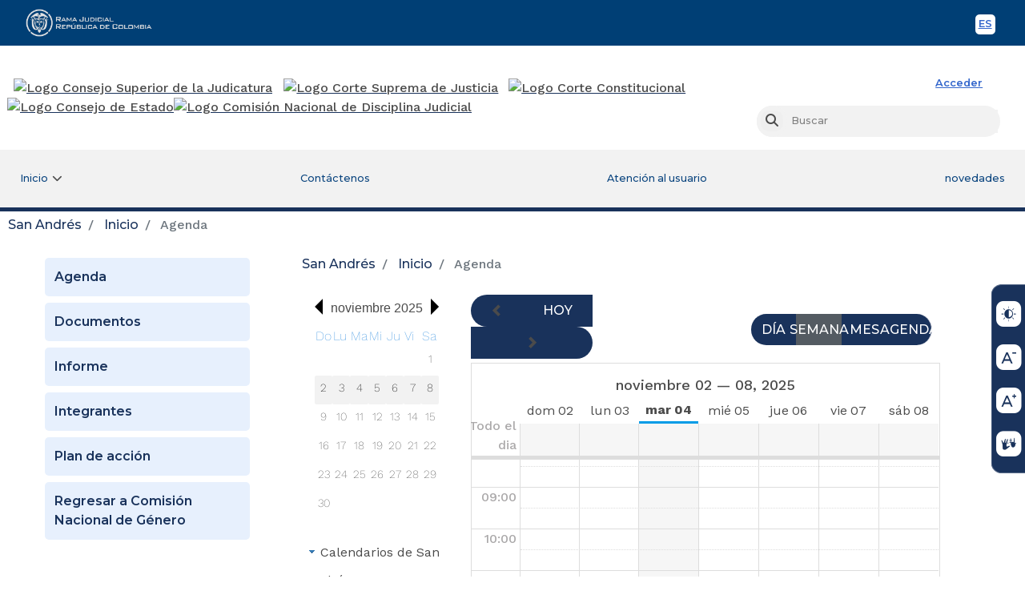

--- FILE ---
content_type: text/css
request_url: https://cdn.www.gov.co/v3/assets/cdn.min.css
body_size: 26856
content:
.alert-govco{max-width:600px !important}.alert-govco .modal-content{padding:0rem 1.563rem 1.25rem}.alert-govco .modal-header{padding-top:1.2rem;padding-right:0rem}.alert-govco .modal-header .close{color:#004884 !important}.alert-govco .modal-body{padding:0 9% 9%;margin-top:1rem !important}.alert-govco .modal-body.modal-content-maintenance .headline-xl-govco,.alert-govco .modal-body.modal-content-maintenance .govco-icon,.alert-govco .modal-body.modal-content-exit .headline-xl-govco,.alert-govco .modal-body.modal-content-exit .govco-icon,.alert-govco .modal-body.modal-content-warning .headline-xl-govco,.alert-govco .modal-body.modal-content-warning .govco-icon{color:#ffab00 !important}.alert-govco .modal-body.modal-content-info .headline-xl-govco,.alert-govco .modal-body.modal-content-info .govco-icon{color:#3772ff !important}.alert-govco .modal-body.modal-content-success{padding:9% !important}.alert-govco .modal-body.modal-content-success .headline-xl-govco,.alert-govco .modal-body.modal-content-success .govco-icon{color:#069169 !important}.alert-govco .modal-body.modal-content-error{padding:9% 9% 2% !important}.alert-govco .modal-body.modal-content-error .headline-xl-govco,.alert-govco .modal-body.modal-content-error .govco-icon{color:#a80521 !important}.alert-govco .modal-body.modal-content-exit,.alert-govco .modal-body.modal-content-warning{padding:9% 9% 2% !important}.alert-govco .modal-footer{display:block;margin:0 auto;text-align:center}.chk-govco,.checkbox-govco{box-sizing:border-box;margin:0;padding:0;display:block;margin-bottom:15px}.chk-govco input,.checkbox-govco input{box-sizing:border-box;margin:0;padding:0;height:initial;width:initial;margin-bottom:0;display:none;cursor:pointer}.chk-govco label,.checkbox-govco label{box-sizing:border-box;margin:0;padding:0;position:relative;cursor:pointer;margin-bottom:0px;display:initial}.chk-govco label:before,.checkbox-govco label:before{box-sizing:border-box;margin:0;padding:0;content:"";-webkit-appearance:none;background-color:transparent;border:2px solid #0b457f;padding:8px;display:inline-block;position:relative;vertical-align:middle;cursor:pointer;margin-right:5px;border-radius:5px}.chk-govco input:checked+label:after,.checkbox-govco input:checked+label:after{box-sizing:border-box;margin:0;padding:0;content:"";display:block;position:absolute;top:3px;left:7px;width:6px;height:13px;border:solid #0b457f;border-width:0 2px 2px 0;transform:rotate(45deg)}.checkbox-govco .disabled ::before,.chk-govco .disabled ::before{color:#bababa !important}.checklist-govco{position:relative;display:block;margin-bottom:0px;border-bottom:2px solid #f6f8f9;cursor:pointer}.checklist-govco label{font-family:"Work Sans", sans-serif;font-size:1rem;color:#004884}.checklist-govco:hover,.checklist-govco:focus{background-color:#f6f8f9 !important}.checklist-govco:hover label,.checklist-govco:focus label{font-weight:600 !important}.checklist-govco.error label{font-weight:400 !important;color:#a80521 !important}.checklist-govco.error:hover,.checklist-govco.error:focus{background-color:#fff2fa !important}.checklist-govco.error:hover label,.checklist-govco.error:focus label{font-weight:600 !important}.checklist-govco.error label::before{border:2px solid #a80521}.checklist-govco.error input:checked+label:after{border:solid #a80521;border-width:0 2px 2px 0}.checklist-govco.disabled{background-color:transparent !important}.checklist-govco.disabled label{color:#bababa !important}.checklist-govco.disabled:hover label,.checklist-govco.disabled:focus label{font-weight:400 !important}.checklist-govco.disabled label::before{border:2px solid #bababa}.checklist-govco.disabled input:checked+label:after{border:solid #bababa;border-width:0 2px 2px 0}.accordion-govco .card{border:none}.accordion-govco .card .card-header{margin:0;padding:0;border:none;background:none}.accordion-govco .card .card-header button{width:100%;padding:0.5rem 1rem;margin:0;border:2px solid #004884;background-color:#004884;display:flex;align-items:center;text-align:left;font-family:"Montserrat", sans-serif;font-size:1rem;text-decoration:none;color:#ffffff}.accordion-govco .card .card-header button:focus{outline:none}.accordion-govco .card .card-header button:focus .btn-icon-close .govco-icon{text-decoration:none !important}.accordion-govco .card .card-header button:hover{border-color:#004884}.accordion-govco .card .card-header button:hover .title{text-decoration:underline}.accordion-govco .card .card-header button:hover .btn-icon-close .govco-icon{text-decoration:none !important}.accordion-govco .card .card-header button.collapsed{border-color:#ffffff;border-bottom-color:rgba(157,190,255,0.3);color:#004884;background-color:#ffffff}.accordion-govco .card .card-header button.collapsed .title{color:#004884;font-weight:400}.accordion-govco .card .card-header button.collapsed .btn-icon-close .label-icon{opacity:0;transition:0.5s all}.accordion-govco .card .card-header button.collapsed .btn-icon-close .govco-icon-plus{display:block}.accordion-govco .card .card-header button.collapsed .btn-icon-close .govco-icon-minus{display:none;transition:0.5s all}.accordion-govco .card .card-header button.collapsed:hover{border-color:#e5eefb}.accordion-govco .card .card-header button .title{font-family:"Montserrat", sans-serif;font-size:1rem;color:#ffffff;font-weight:600}.accordion-govco .card .card-header button .btn-icon-close{width:100%;padding:0;margin:0;text-align:right;display:flex;justify-content:flex-end;align-items:center;text-decoration:none}.accordion-govco .card .card-header button .btn-icon-close .label-icon{opacity:1;color:#ffffff;font-size:0.8rem;transition:0.5s all}.accordion-govco .card .card-header button .btn-icon-close .govco-icon-plus{display:none}.accordion-govco .card .card-header button .btn-icon-close .govco-icon-minus{display:block;color:#ffffff;transition:0.5s all}.accordion-govco .card .card-header button .btn-icon-close .govco-icon{text-decoration:none !important}.accordion-govco .card .card-header button .btn-icon-close .govco-icon::before{text-decoration:none !important}.accordion-govco .card .card-body{font-family:"Work Sans", sans-serif;font-size:1rem}.accordion-govco-simple{background:none}.accordion-govco-simple .card{background:none;border:none}.accordion-govco-simple .card .card-header{background:none;margin:0;padding:0;border:none}.accordion-govco-simple .card .card-header button{width:100%;text-align:left;display:flex;align-items:center;border:1px solid rgba(0,0,0,0);border-bottom-color:#004884;background:none;text-decoration:none;padding:0 0.5rem}.accordion-govco-simple .card .card-header button:focus{outline:none}.accordion-govco-simple .card .card-header button:hover{text-decoration:none}.accordion-govco-simple .card .card-header button.collapsed{border-color:transparent;border-bottom-color:#004884;background:none}.accordion-govco-simple .card .card-header button.collapsed .title{color:#3366cc}.accordion-govco-simple .card .card-header button.collapsed .btn-icon-close .label-icon{opacity:0;transition:0.5s all;color:#3366cc}.accordion-govco-simple .card .card-header button.collapsed .btn-icon-close .govco-icon-simpler-arrow{display:block;color:#3366cc}.accordion-govco-simple .card .card-header button.collapsed .btn-icon-close .govco-icon-simpled-arrow{display:none;transition:0.5s all}.accordion-govco-simple .card .card-header button .title{color:#004884;font-family:"Work Sans", sans-serif;font-weight:500}.accordion-govco-simple .card .card-header button .btn-icon-close{width:100%;padding:0;margin:0;text-align:right;display:flex;justify-content:flex-end;align-items:center;text-decoration:none}.accordion-govco-simple .card .card-header button .btn-icon-close .label-icon{font-size:0.8rem;font-family:"Work Sans", sans-serif}.accordion-govco-simple .card .card-header button .btn-icon-close .govco-icon-simpler-arrow{display:none}.accordion-govco-simple .card .card-header button .btn-icon-close .govco-icon-simpled-arrow{display:block;color:#004884;transition:0.5s all}.accordion-govco-simple .card .card-body{font-family:"Work Sans", sans-serif}.accordion-govco-simple .card .card-body p{font-family:"Work Sans", sans-serif}.accordion-govco .accordion-inside-govco .card{background:none}.accordion-govco .accordion-inside-govco .card .card-header button{background:none;border-color:transparent;border-bottom-color:#004884}.accordion-govco .accordion-inside-govco .card .card-header button.collapsed{border-color:none;background:none}.accordion-govco .accordion-inside-govco .card .card-header button.collapsed .title{color:#3366cc}.accordion-govco .accordion-inside-govco .card .card-header button.collapsed .btn-icon-close .label-icon{opacity:0;transition:0.5s all;color:#3366cc}.accordion-govco .accordion-inside-govco .card .card-header button.collapsed .btn-icon-close .govco-icon-simpler-arrow{display:block;color:#3366cc}.accordion-govco .accordion-inside-govco .card .card-header button.collapsed .btn-icon-close .govco-icon-simpled-arrow{display:none;transition:0.5s all}.accordion-govco .accordion-inside-govco .card .card-header button:hover{border-color:transparent;border-bottom-color:#004884}.accordion-govco .accordion-inside-govco .card .card-header button .btn-icon-close .label-icon{font-size:0.8rem;font-family:"Work Sans", sans-serif;color:#004884}.accordion-govco .accordion-inside-govco .card .card-header button .btn-icon-close .govco-icon-simpler-arrow{display:none}.accordion-govco .accordion-inside-govco .card .card-header button .btn-icon-close .govco-icon-simpled-arrow{display:block;color:#004884;transition:0.5s all}.bg-color-white{background:#ffffff}.bg-color-selago{background:#e5eefb}.bg-color-dodger-blue{background:#3772ff}.bg-color-marine{background:#3366cc}.bg-color-dark-blue{background:#004884}.bg-color-green{background:#069169}.bg-color-gold{background:#ffab00}.bg-color-orange{background:#f3561f}.bg-color-concrete{background:#f2f2f2}.bg-color-silver{background:#bababa}.bg-color-tundora{background:#4b4b4b}.bg-color-tutu{background:#fff2fa}.bg-color-radical-red{background:#f42e63}.bg-color-shiraz{background:#a80521}.bg-color-pale-sky{background:#6c757d}.bg-color-hawkes-blue{background:#f6f8f9}.bg-color-hawkes-blue-300{background:rgba(157,190,255,0.3)}.bg-color-catalina-blue{background:#0b457f}.bg-color-catalina-blue-600{background:rgba(11,69,127,0.6)}.bg-color-black-160{background:rgba(0,0,0,0.16)}.bg-color-marine-400{background:rgba(51,102,204,0.4)}.bg-color-dark-blue-500{background:rgba(0,72,132,0.5)}.bg-color-shiraz-600{background:rgba(168,5,33,0.6)}.bg-color-white-contrast{background:white}.bg-color-black-contrast{background:black}.bg-color-yellow-contrast{background:#ddfb00}.bg-color-orange-contrast{background:#fbc200}.color-shiraz{color:#a80521 !important}.color-green{color:#069169 !important}.color-gold{color:#ffab00 !important}.color-marine{color:#3366cc !important}.color-dodger-blue{color:#3772ff !important}.color-white{color:white !important}.color-dark-blue{color:#004884 !important}.tag-govco{border-radius:1rem;box-shadow:0px 0px 2px rgba(0,0,0,0.16);font-family:"Work Sans", sans-serif;font-size:0.85rem;display:inline-flex;align-items:center;padding:0}.tag-govco .label{font-family:"Work Sans", sans-serif;padding:0.3rem 0.8rem}.tag-govco .govco-icon{line-height:1 !important;padding-right:0.1rem;cursor:pointer}.tag-positive{border:1px solid #e5eefb;color:#3772ff}.tag-positive .label{color:#3772ff}.tag-positive .govco-icon{color:#3772ff}.tag-negative{background-color:#e5eefb;color:#004884}.tag-negative .label{color:#004884}.page__footer{padding-bottom:70px;padding-top:77px;margin-top:1.8%;background-color:#3366cc !important;color:white !important}.page__footer .container ul li a:hover{text-decoration:none;background-color:transparent !important;box-shadow:none !important;color:white}.page__footer .container .footer-container .footer-title{justify-content:center}.page__footer .container .footer-container .footer-title .title-footer{justify-content:center;margin-top:0px;text-align:center;font-size:30px;font-family:"Montserrat", sans-serif, sans-serif;letter-spacing:0;color:#ffffff;font-weight:300;margin-bottom:30px}.page__footer .container .footer-container .nav-footer{flex-wrap:wrap;flex-direction:row}.page__footer .container .footer-container .nav-footer .item-footer{width:14.25rem;display:flex;flex-direction:column}.page__footer .container .footer-container .nav-footer .item-footer .govco-icon{color:white !important;font-size:2.8rem}.page__footer .container .footer-container .nav-footer .item-footer p{color:#ffffff !important;margin-top:0.5rem !important;margin-bottom:0 !important;line-height:1.25 !important;font-size:1rem;font-weight:400;text-rendering:geometricPrecision}.page__footer .container .footer-container .nav-footer .item-footer .title-contact-link{text-align:center;font-size:14px;font-family:"Work Sans", sans-serif, sans-serif;letter-spacing:0;color:#ffffff}.page__footer .container .footer-container .nav-footer .item-footer .title-contact-link:first-letter{text-transform:capitalize !important}.page__footer .container .footer-container .nav-footer .item-footer .content-link{text-align:center;font-size:14px;font-family:"Work Sans", sans-serif, sans-serif;letter-spacing:0;color:#ffffff;margin-top:1px !important}.page__footer .container .footer-container .nav-footer .item-footer .content-link br{display:none}.page__footer .container .footer-container .nav-footer .item-footer .nav-link{text-align:center;border:3px solid transparent !important;height:100%}.page__footer .container .footer-container .nav-footer .item-footer .nav-link a{margin-top:0.5rem;margin-bottom:0;line-height:1.25;font-size:1rem;text-transform:none;font-weight:400;text-rendering:geometricPrecision;text-align:center;font-size:14px;font-family:"Work Sans", sans-serif, sans-serif;letter-spacing:0;color:#fff}.page__footer .container .footer-container .nav-footer .item-footer .nav-link:hover{border:3px solid white !important;background-color:transparent;color:white !important}.page__footer .container .footer-container .nav-footer .item-footer .nav-link:hover p{font-weight:500}.page__footer .container .footer-container .nav-footer .item-footer .nav-link:active{background-color:transparent;box-shadow:none}.page__footer .container .footer-container .nav-footer .item-footer .nav-link:active p{font-weight:500}.page__footer .container .submenu-footer{padding:0;display:flex}.page__footer .container .submenu-footer ul{margin-top:40px;margin-bottom:0rem}.page__footer .container .submenu-footer ul li{display:inline-block}.page__footer .container .submenu-footer a{color:#ffffff;text-transform:none;padding:0 1rem;border-radius:3px;position:relative;display:block;text-align:center;text-decoration:underline;font-weight:bold;font-size:18px;font-family:'Montserrat', sans-serif;letter-spacing:0}.page__footer .container .submenu-footer a:focus,.page__footer .container .submenu-footer a:active,.page__footer .container .submenu-footer a:hover{color:white;text-decoration:underline}.nav-pills .nav-item .nav-link.active{background-color:transparent !important;box-shadow:none !important}@media (max-width: 575.98px){.page__footer .container #footer-container{justify-content:left;padding:.5rem 1rem}.page__footer .container #footer-container .title-footer{padding:.5rem 1rem;display:block;width:100%;text-align:left;margin-bottom:0px;margin-top:0px;font-weight:300;font-size:30px;font-family:"Montserrat", sans-serif, sans-serif;letter-spacing:0;color:#ffffff}.page__footer .container #footer-container .nav-footer .item-footer .nav-link a{margin-top:0.5rem !important;margin-left:0px !important;display:contents}.page__footer .container .submenu-footer{margin-top:40px;justify-content:left}.page__footer .container .submenu-footer ul{margin-top:0rem;margin-bottom:0rem;padding:.5rem 1rem}.page__footer .container .submenu-footer ul li{width:100%}.page__footer .container .submenu-footer ul li a{text-align:left;padding:1rem .5rem}}@media (max-width: 767.98px){.page__footer{padding-bottom:40px;padding-top:40px}.page__footer .container .footer-container .title-footer{margin-top:0px;text-align:center;font-weight:300;font-size:30px;font-family:"Montserrat", sans-serif, sans-serif;letter-spacing:0;color:#ffffff}.page__footer .container .submenu-footer{margin-top:0px}.page__footer .container .submenu-footer ul li a{text-align:left;padding:1.5rem 1rem}.page__footer .container .footer-container .nav-footer .item-footer{width:100%}.page__footer .container .footer-container .nav-footer .item-footer .govco-icon{margin-right:15px}.page__footer .container .footer-container .nav-footer .item-footer .nav-link{text-align:left;display:inline-flex;width:100%;vertical-align:middle;align-items:center}.page__footer .container .footer-container .nav-footer .item-footer .nav-link a{margin-top:0px;margin-left:10px}.page__footer .container .footer-container .nav-footer .item-footer .nav-link .footer-title{margin-top:1rem;justify-content:left;padding-left:20px}.page__footer .container .footer-container .nav-footer .item-footer .nav-link .footer-title h2{font-size:1.6rem}.page__footer .container .footer-container .nav-footer .item-footer .nav-link p{text-align:left;font-size:1rem !important;display:contents}.page__footer .container .footer-container .nav-footer .item-footer .nav-link p::first-letter{text-transform:capitalize !important}.page__footer .container .footer-container .nav-footer .item-footer .nav-link p.content-link{text-transform:none !important;white-space:nowrap}.page__footer .container .footer-container .nav-footer .item-footer .nav-link p.content-link a{color:white}.page__footer .container .footer-container .nav-footer .item-footer .nav-link p br{display:block}}.all span.breadcrumb-text.item-link:hover{background:#ddfb00 !important}footer{font-size:16px}.footer-links a{color:#FFF !important;font-size:0.85rem}.footer-links a:hover{color:#FFF;font-size:0.85rem !important}.content-link{color:#fff !important}.text-bold{font-weight:500 !important}.image-footer{position:absolute;bottom:0;right:0}.img-width{width:36px}.llamada-solicitud{margin:10px 5px;font-size:0.85rem !important;color:#FFF !important}.footer-icon-co{width:30%;cursor:pointer;border-right:1px solid #fff;padding-right:1rem}.footer-icon-govco{min-width:70%;padding-left:1rem;cursor:pointer}.footer-border-icon-co{padding-right:26px;border-right:2px solid white}.form-btn-sesion{position:relative}.btn-footer-white{font-weight:600;background-color:#3366CC !important;border:1px solid !important;margin:0px !important;color:white !important;box-shadow:none !important;padding:0.1em 0.7em !important;cursor:pointer !important;line-height:1.5rem !important;display:flex !important;align-items:center !important}.all #govco-footer{background:#000 !important;border:none !important;box-shadow:none !important}.all #govco-footer .contacto button.btn-round{color:#ddfb00 !important;border-color:#ddfb00 !important;background-color:#000 !important}#govco-footer{font-family:"Work Sans", "Montserrat", sans-serif;font-size:16px}#govco-footer .footer-descripcion{font-size:1rem !important;padding-right:1rem;color:#ffffff !important}@media screen and (max-width: 768px){#govco-footer .footer-descripcion{font-size:14px !important;padding:0 !important}}#govco-footer .footer-social{display:flex;flex-direction:column;justify-content:space-between}#govco-footer .footer-social .redes-sociales{color:#ffffff}#govco-footer .footer-social .redes-sociales span{font-family:"Work Sans", "Montserrat", sans-serif;font-size:0.875rem;color:#ffffff;padding-bottom:0.5rem;display:block}#govco-footer .footer-social .img-width{width:2.5rem}#govco-footer .footer-links a{font-family:"Work Sans", "Montserrat", sans-serif;font-size:0.875rem !important;font-weight:400;text-decoration:underline;color:#ffffff}#govco-footer .footer-links:last-of-type{margin:0}#govco-footer .contacto{display:flex;flex-direction:column;justify-content:space-between;align-items:stretch}#govco-footer .contacto .footer-contacto-tel{font-size:0.875rem;color:#ffffff}#govco-footer .contacto button.btn-round{margin-top:1rem !important;width:100%;transition:0.3s all ease-in-out}#govco-footer .contacto button.btn-round .govco-icon{font-size:1.5rem !important;margin:0 !important;padding:0 !important;display:inline-block}#govco-footer .contacto button.btn-round .icono-btn{display:inline-block;width:1.5rem}#govco-footer .contacto button.btn-round .btn-govco-text{font-size:0.875rem;font-family:"Work Sans", "Montserrat", sans-serif;font-weight:400 !important;padding-top:0.401rem;padding-bottom:0.401rem;padding-left:0.3rem;color:#ffffff;display:inline-block}#govco-footer .contacto button.btn-round .govco-icon{font-size:1rem;padding-right:0.5rem}#govco-footer .contacto button.btn-round:hover{background-color:#ffffff !important;color:#3366CC !important;transition:0.3s all ease-in-out}#govco-footer .contacto button.btn-round:hover *{color:#3366CC !important}#govco-footer #icons-govco{width:100%;display:flex}#govco-footer .social-mobile{display:none}@media only screen and (max-width: 768px){.image-footer{position:inherit}.footer-border-icon-co{padding-right:10%;border-right:2px solid white}.footer-contacto-tel{font-size:0.85rem;color:white}#govco-footer .redes-sociales{margin-bottom:1rem}#govco-footer .texto-contacto p.text-bold.text-white{font-size:1rem}#govco-footer .contacto{width:100%;margin:1rem auto}#govco-footer .contacto .btn-round{width:auto !important}#govco-footer #icons-govco{margin:1rem 0 0.5rem;width:100%;flex-direction:row;align-items:center;justify-content:space-between}#govco-footer #icons-govco .footer-icon-co{width:22%;height:min-intrinsic}#govco-footer #icons-govco .footer-icon-govco{width:70%;height:min-intrinsic}#govco-footer .social-mobile{display:block;padding:1rem}#govco-footer .social-mobile span{color:#ffffff}#govco-footer .social-desktop{display:none}}@font-face{font-family:"Montserrat";font-style:normal;font-weight:100;src:local("Montserrat Thin"),local("Montserrat-Thin"),url("./assets/fonts/Montserrat_font/Montserrat-Thin.woff2") format("woff2"),url("./assets/fonts/Montserrat_font/Montserrat-Thin.ttf") format("truetype");unicode-range:U+0000-00FF, U+0131, U+0152-0153, U+02BB-02BC, U+02C6, U+02DA, U+02DC, U+2000-206F, U+2074, U+20AC, U+2122, U+2191, U+2193, U+2212, U+2215, U+FEFF, U+FFFD}@font-face{font-family:"Montserrat";font-style:normal;font-weight:200;src:local("Montserrat ExtraLight"),local("Montserrat-ExtraLight"),url("./assets/fonts/Montserrat_font/Montserrat-ExtraLight.woff2") format("woff2"),url("./assets/fonts/Montserrat_font/Montserrat-ExtraLight.ttf") format("truetype");unicode-range:U+0000-00FF, U+0131, U+0152-0153, U+02BB-02BC, U+02C6, U+02DA, U+02DC, U+2000-206F, U+2074, U+20AC, U+2122, U+2191, U+2193, U+2212, U+2215, U+FEFF, U+FFFD}@font-face{font-family:"Montserrat";font-style:normal;font-weight:300;src:local("Montserrat Light"),local("Montserrat-Light"),url("./assets/fonts/Montserrat_font/Montserrat-Light.woff2") format("woff2"),url("./assets/fonts/Montserrat_font/Montserrat-Light.ttf") format("truetype");unicode-range:U+0000-00FF, U+0131, U+0152-0153, U+02BB-02BC, U+02C6, U+02DA, U+02DC, U+2000-206F, U+2074, U+20AC, U+2122, U+2191, U+2193, U+2212, U+2215, U+FEFF, U+FFFD}@font-face{font-family:"Montserrat";font-style:normal;font-weight:400;src:local("Montserrat Regular"),local("Montserrat-Regular"),url("./assets/fonts/Montserrat_font/Montserrat-Regular.woff2") format("woff2"),url("./assets/fonts/Montserrat_font/Montserrat-Regular.ttf") format("truetype");unicode-range:U+0000-00FF, U+0131, U+0152-0153, U+02BB-02BC, U+02C6, U+02DA, U+02DC, U+2000-206F, U+2074, U+20AC, U+2122, U+2191, U+2193, U+2212, U+2215, U+FEFF, U+FFFD}@font-face{font-family:"Montserrat";font-style:normal;font-weight:500;src:local("Montserrat Medium"),local("Montserrat-Medium"),url("./assets/fonts/Montserrat_font/Montserrat-Medium.woff2") format("woff2"),url("./assets/fonts/Montserrat_font/Montserrat-Medium.ttf") format("truetype");unicode-range:U+0000-00FF, U+0131, U+0152-0153, U+02BB-02BC, U+02C6, U+02DA, U+02DC, U+2000-206F, U+2074, U+20AC, U+2122, U+2191, U+2193, U+2212, U+2215, U+FEFF, U+FFFD}@font-face{font-family:"Montserrat";font-style:normal;font-weight:600;src:local("Montserrat SemiBold"),local("Montserrat-SemiBold"),url("./assets/fonts/Montserrat_font/Montserrat-SemiBold.woff2") format("woff2"),url("./assets/fonts/Montserrat_font/Montserrat-SemiBold.ttf") format("truetype");unicode-range:U+0000-00FF, U+0131, U+0152-0153, U+02BB-02BC, U+02C6, U+02DA, U+02DC, U+2000-206F, U+2074, U+20AC, U+2122, U+2191, U+2193, U+2212, U+2215, U+FEFF, U+FFFD}@font-face{font-family:"Montserrat";font-style:normal;font-weight:700;src:local("Montserrat Bold"),local("Montserrat-Bold"),url("./assets/fonts/Montserrat_font/Montserrat-Bold.woff2") format("woff2"),url("./assets/fonts/Montserrat_font/Montserrat-Bold.ttf") format("truetype");unicode-range:U+0000-00FF, U+0131, U+0152-0153, U+02BB-02BC, U+02C6, U+02DA, U+02DC, U+2000-206F, U+2074, U+20AC, U+2122, U+2191, U+2193, U+2212, U+2215, U+FEFF, U+FFFD}@font-face{font-family:"Montserrat";font-style:normal;font-weight:800;src:local("Montserrat ExtraBold"),local("Montserrat-ExtraBold"),url("./assets/fonts/Montserrat_font/Montserrat-ExtraBold.woff2") format("woff2"),url("./assets/fonts/Montserrat_font/Montserrat-ExtraBold.ttf") format("truetype");unicode-range:U+0000-00FF, U+0131, U+0152-0153, U+02BB-02BC, U+02C6, U+02DA, U+02DC, U+2000-206F, U+2074, U+20AC, U+2122, U+2191, U+2193, U+2212, U+2215, U+FEFF, U+FFFD}@font-face{font-family:"Montserrat";font-style:normal;font-weight:900;src:local("Montserrat Black"),local("Montserrat-Black"),url("./assets/fonts/Montserrat_font/Montserrat-Black.woff2") format("woff2"),url("./assets/fonts/Montserrat_font/Montserrat-Black.woff2") format("truetype");unicode-range:U+0000-00FF, U+0131, U+0152-0153, U+02BB-02BC, U+02C6, U+02DA, U+02DC, U+2000-206F, U+2074, U+20AC, U+2122, U+2191, U+2193, U+2212, U+2215, U+FEFF, U+FFFD}@font-face{font-family:"Work Sans";font-style:normal;font-weight:100;font-display:swap;src:url("./assets/fonts/Work_Sans/static/WorkSans-Thin.woff2") format("woff2"),url("./assets/fonts/Work_Sans/static/WorkSans-Thin.ttf") format("truetype");unicode-range:U+0000-00FF, U+0131, U+0152-0153, U+02BB-02BC, U+02C6, U+02DA, U+02DC, U+2000-206F, U+2074, U+20AC, U+2122, U+2191, U+2193, U+2212, U+2215, U+FEFF, U+FFFD}@font-face{font-family:"Work Sans";font-style:normal;font-weight:200;font-display:swap;src:url("./assets/fonts/Work_Sans/static/WorkSans-ExtraLight.woff2") format("woff2"),url("./assets/fonts/Work_Sans/static/WorkSans-ExtraLight.ttf") format("truetype");unicode-range:U+0000-00FF, U+0131, U+0152-0153, U+02BB-02BC, U+02C6, U+02DA, U+02DC, U+2000-206F, U+2074, U+20AC, U+2122, U+2191, U+2193, U+2212, U+2215, U+FEFF, U+FFFD}@font-face{font-family:"Work Sans";font-style:normal;font-weight:300;font-display:swap;src:url("./assets/fonts/Work_Sans/static/WorkSans-Light.woff2") format("woff2"),url("./assets/fonts/Work_Sans/static/WorkSans-Light.ttf") format("truetype");unicode-range:U+0000-00FF, U+0131, U+0152-0153, U+02BB-02BC, U+02C6, U+02DA, U+02DC, U+2000-206F, U+2074, U+20AC, U+2122, U+2191, U+2193, U+2212, U+2215, U+FEFF, U+FFFD}@font-face{font-family:"Work Sans";font-style:normal;font-weight:400;font-display:swap;src:url("./assets/fonts/Work_Sans/static/WorkSans-Regular.woff2") format("woff2"),url("./assets/fonts/Work_Sans/static/WorkSans-Regular.ttf") format("truetype");unicode-range:U+0000-00FF, U+0131, U+0152-0153, U+02BB-02BC, U+02C6, U+02DA, U+02DC, U+2000-206F, U+2074, U+20AC, U+2122, U+2191, U+2193, U+2212, U+2215, U+FEFF, U+FFFD}@font-face{font-family:"Work Sans";font-style:normal;font-weight:500;font-display:swap;src:url("./assets/fonts/Work_Sans/static/WorkSans-Medium.woff2") format("woff2"),url("./assets/fonts/Work_Sans/static/WorkSans-Medium.ttf") format("truetype");unicode-range:U+0000-00FF, U+0131, U+0152-0153, U+02BB-02BC, U+02C6, U+02DA, U+02DC, U+2000-206F, U+2074, U+20AC, U+2122, U+2191, U+2193, U+2212, U+2215, U+FEFF, U+FFFD}@font-face{font-family:"Work Sans";font-style:normal;font-weight:600;font-display:swap;src:url("./assets/fonts/Work_Sans/static/WorkSans-SemiBold.woff2") format("woff2"),url("./assets/fonts/Work_Sans/static/WorkSans-SemiBold.ttf") format("truetype");unicode-range:U+0000-00FF, U+0131, U+0152-0153, U+02BB-02BC, U+02C6, U+02DA, U+02DC, U+2000-206F, U+2074, U+20AC, U+2122, U+2191, U+2193, U+2212, U+2215, U+FEFF, U+FFFD}@font-face{font-family:"Work Sans";font-style:normal;font-weight:700;font-display:swap;src:url("./assets/fonts/Work_Sans/static/WorkSans-Bold.woff2") format("woff2"),url("./assets/fonts/Work_Sans/static/WorkSans-Bold.ttf") format("truetype");unicode-range:U+0000-00FF, U+0131, U+0152-0153, U+02BB-02BC, U+02C6, U+02DA, U+02DC, U+2000-206F, U+2074, U+20AC, U+2122, U+2191, U+2193, U+2212, U+2215, U+FEFF, U+FFFD}@font-face{font-family:"Work Sans";font-style:normal;font-weight:800;font-display:swap;src:url("./assets/fonts/Work_Sans/static/WorkSans-ExtraBold.woff2") format("woff2"),url("./assets/fonts/Work_Sans/static/WorkSans-ExtraBold.ttf") format("truetype");unicode-range:U+0000-00FF, U+0131, U+0152-0153, U+02BB-02BC, U+02C6, U+02DA, U+02DC, U+2000-206F, U+2074, U+20AC, U+2122, U+2191, U+2193, U+2212, U+2215, U+FEFF, U+FFFD}@font-face{font-family:"Work Sans";font-style:normal;font-weight:900;font-display:swap;src:url("./assets/fonts/Work_Sans/static/WorkSans-Black.woff2") format("woff2"),url("./assets/fonts/Work_Sans/static/WorkSans-Black.ttf") format("truetype");unicode-range:U+0000-00FF, U+0131, U+0152-0153, U+02BB-02BC, U+02C6, U+02DA, U+02DC, U+2000-206F, U+2074, U+20AC, U+2122, U+2191, U+2193, U+2212, U+2215, U+FEFF, U+FFFD}@font-face{font-family:"Govco Icon";font-style:normal;src:url("./assets/fonts/icons/v2/govco-icons.eot");src:local("Govco Icon"),local("govco-icons"),url("./assets/fonts/icons/v2/govco-icons.eot?#iefix") format("embedded-opentype"),url("./assets/fonts/icons/v2/govco-icons.woff2") format("woff2"),url("./assets/fonts/icons/v2/govco-icons.woff") format("woff"),url("./assets/fonts/icons/v2/govco-icons.ttf") format("truetype"),url("./assets/fonts/icons/v2/govco-icons.svg") format("svg")}@font-face{font-family:"font password";src:url("./assets/fonts/password/font-password.eot?e0ac");src:url("./assets/fonts/password/font-password.eot?e0ac#iefix") format("embedded-opentype"),url("./assets/fonts/password/font-password.woff2?e0ac") format("woff2"),url("./assets/fonts/password/font-password.woff?e0ac") format("woff"),url("./assets/fonts/password/font-password.ttf?e0ac") format("truetype"),url("./assets/fonts/password/font-password.svg?e0ac#font-password") format("svg");font-weight:normal;font-style:normal}.fonts>label,.gov-co-form-group>label,.fonts>div>label,.gov-co-form-group>div>label,.fonts>div>small,.gov-co-form-group>div>small{font-family:"Work Sans", sans-serif;color:#4b4b4b}.fonts>label:disabled,.gov-co-form-group>label:disabled,.fonts>div>label:disabled,.gov-co-form-group>div>label:disabled,.fonts>div>small:disabled,.gov-co-form-group>div>small:disabled{color:#f2f2f2}.fonts>small,.gov-co-form-group>small,.fonts>div>small,.gov-co-form-group>div>small{font-size:0.875rem}.fonts>input::-webkit-input-placeholder,.gov-co-form-group>input::-webkit-input-placeholder{color:rgba(75,75,75,0.5)}.fonts>input::-moz-placeholder,.gov-co-form-group>input::-moz-placeholder{color:rgba(75,75,75,0.5)}.fonts>input::-ms-input-placeholder,.gov-co-form-group>input::-ms-input-placeholder{color:rgba(75,75,75,0.5)}.fonts>input::placeholder,.gov-co-form-group>input::placeholder{color:rgba(75,75,75,0.5)}.fonts>input:disabled,.gov-co-form-group>input:disabled{border:1px solid #f2f2f2;background-color:#bababa}.gov-co-form-group{position:relative}.gov-co-form-group .gov-co-label-counter{display:flex;flex-flow:row wrap;justify-content:space-between}.gov-co-form-group input,.gov-co-form-group>div>select,.gov-co-form-group>select{height:40px;padding:6px 16px;border:1px solid #bababa}.gov-co-form-group input:focus,.gov-co-form-group>div>select:focus,.gov-co-form-group>select:focus,.gov-co-form-group textarea:focus{border-color:#bababa;box-shadow:0 0 5px #3366cc}.gov-co-form-group.gov-co-especificaciones{position:relative}.gov-co-form-group.gov-co-especificaciones>.line-input{position:absolute;bottom:0;left:16px;right:16px;height:40px;border-left:2px dashed #e6effd;border-right:2px dashed #e6effd}.gov-co-form-group.gov-co-especificaciones>.esp-lat{position:absolute;bottom:0;right:-60px;height:40px;padding:8px 10px;color:#004884;border-left:1px solid black}.gov-co-form-group.gov-co-especificaciones>.esp-pad-left,.gov-co-form-group.gov-co-especificaciones>.esp-pad-right{width:16px;position:absolute;color:#004884;border-top:1px solid black;bottom:-30px}.gov-co-form-group.gov-co-especificaciones>.esp-pad-right{right:0}.gov-co-form-group.gov-co-uso>input,.gov-co-form-group.gov-co-uso>div>select,.gov-co-form-group.gov-co-uso textarea{box-shadow:0 0 5px #3366cc}.gov-co-form-group.inactive{pointer-events:none}.gov-co-form-group.inactive>label,.gov-co-form-group.inactive>div>label,.gov-co-form-group.inactive>div>small,.gov-co-form-group.inactive>div>select,.gov-co-form-group.inactive textarea{color:#bababa}.gov-co-form-group.inactive>input,.gov-co-form-group.inactive>div>select,.gov-co-form-group.inactive textarea{border:1px solid #bababa;background-color:#f2f2f2}.gov-co-form-group.gov-co-error>label,.gov-co-form-group.gov-co-error>div>label,.gov-co-form-group.gov-co-error>div>small,.gov-co-form-group.gov-co-error>input,.gov-co-form-group.gov-co-error>small,.gov-co-form-group.gov-co-error>div>select,.gov-co-form-group.gov-co-error textarea{color:#a80521}.gov-co-form-group.gov-co-error>div>select ~ span{color:#a80521}.gov-co-form-group.gov-co-error>input,.gov-co-form-group.gov-co-error>div>select{border:1px solid #a80521 !important}.gov-co-form-group.gov-co-error>div>select.active{box-shadow:0 0 5px #a80521}.gov-co-form-group.gov-co-error>.gov-co-dropdown>.bootstrap-select>.dropdown-toggle.bs-placeholder{border:1px solid #a80521;color:#a80521}.gov-co-form-group.gov-co-error>.gov-co-dropdown>.bootstrap-select>.dropdown-toggle.bs-placeholder:hover{box-shadow:0 0 5px #a80521}.gov-co-form-group.gov-co-valido>label,.gov-co-form-group.gov-co-valido>div>label,.gov-co-form-group.gov-co-valido>div>small,.gov-co-form-group.gov-co-valido>input,.gov-co-form-group.gov-co-valido>small,.gov-co-form-group.gov-co-valido>div>select,.gov-co-form-group.gov-co-valido textarea{color:#069169}.gov-co-form-group.gov-co-valido>div>select ~ span{color:#069169}.gov-co-form-group.gov-co-valido>input,.gov-co-form-group.gov-co-valido>div>select{border:1px solid #069169 !important}.gov-co-form-group.gov-co-valido>div>select.active{box-shadow:0 0 5px #069169}.gov-co-form-group.gov-co-valido>.gov-co-dropdown>.bootstrap-select>.dropdown-toggle.bs-placeholder{border:1px solid #069169;color:#069169}.gov-co-form-group.gov-co-valido>.gov-co-dropdown>.bootstrap-select>.dropdown-toggle.bs-placeholder:hover{box-shadow:0 0 5px #069169}.gov-co-form-group.gov-co-quemado>input{border:none;pointer-events:none}.gov-co-form-group>.gov-co-dropdown-mu{position:relative;border-radius:5px;height:40px;border:1px solid #bababa}.gov-co-form-group>.gov-co-dropdown-mu>select{border:0 !important;background-color:transparent;-webkit-appearance:none;-moz-appearance:none;appearance:none;z-index:2;position:absolute;width:100%;height:100%}.gov-co-form-group>.gov-co-dropdown-mu>select::-ms-expand{display:none}.gov-co-form-group>.gov-co-dropdown-mu>select::-moz-focus-inner{border:0;padding:0}.gov-co-form-group>.gov-co-dropdown-mu>select.active ~ span{transform:rotate(180deg)}.gov-co-form-group>.gov-co-dropdown-mu>span{display:block;position:absolute;top:0;right:0;z-index:1;padding-top:8px;height:100%;width:40px;text-align:center;font-size:10px;border-radius:100%;color:#3366cc;transition:all 500ms ease-in-out}.gov-co-form-group>.gov-co-dropdown .bootstrap-select{cursor:pointer}.gov-co-form-group>.gov-co-dropdown .bootstrap-select .dropdown-toggle{border:1px solid #bababa;padding-right:5px;text-overflow:ellipsis;white-space:nowrap}.gov-co-form-group>.gov-co-dropdown .bootstrap-select .dropdown-toggle:not(.bs-placeholder) .filter-option-inner-inner{color:#0b457f !important;padding-right:5px}.gov-co-form-group>.gov-co-dropdown .bootstrap-select .dropdown-toggle .bs-placeholder .filter-option-inner-inner{color:rgba(11,69,127,0.6) !important;padding-right:5px}.gov-co-form-group>.gov-co-dropdown .bootstrap-select .dropdown-toggle span{overflow:hidden;text-overflow:ellipsis;white-space:nowrap}.gov-co-form-group>.gov-co-dropdown .bootstrap-select .dropdown-toggle .ripple-container{display:none}.gov-co-form-group>.gov-co-dropdown .bootstrap-select .dropdown-toggle::after{width:40px;border:1px solid transparent;position:absolute;top:0;bottom:0;right:0;padding-top:10px;text-align:center;font-family:"Govco Icon";content:"\e826" !important;color:#004884 !important;font-size:10px;border-radius:100%;transition:all 500ms ease-in-out}.gov-co-form-group>.gov-co-dropdown .bootstrap-select.show .dropdown-toggle::after{transform:rotate(180deg)}.gov-co-form-group>.gov-co-dropdown .bootstrap-select.show.show>.btn-light.dropdown-toggle{background:initial}.gov-co-form-group>.gov-co-dropdown .bootstrap-select .dropdown-menu{padding:0 !important}.gov-co-form-group>.gov-co-dropdown .bootstrap-select .dropdown-menu .dropdown-item.active,.gov-co-form-group>.gov-co-dropdown .bootstrap-select .dropdown-menu .dropdown-item:active{color:#fff;text-decoration:none;background-color:#3366cc}.gov-co-form-group>.gov-co-dropdown .bootstrap-select .dropdown-menu .dropdown-item:hover{background-color:#e6effd !important}.gov-co-form-group>.gj-datepicker{border:1px solid #bababa;background-color:#ffffff;border-radius:5px;height:40px}.gov-co-form-group>.gj-datepicker input{border:none;background-color:transparent}.gov-co-form-group>.gj-datepicker span{border:none}.gov-co-form-group>.gj-datepicker span button{border:none}.gov-co-form-group>.gj-datepicker>.gj-icon{color:#3366cc;height:100%;padding:7px;border:none !important}.gov-co-form-group>.group-ctrl{position:relative}.gov-co-form-group>.group-ctrl span{position:absolute;height:100%;top:0;right:0;padding:8px;font-size:1rem;color:#3366cc}.gov-co-form-group>.group-keyboard{min-width:243px;display:none;background-color:#ffffff;width:70%;top:0;border:1px solid #3366cc;box-shadow:0 0 3px #3366cc;margin-top:5px;padding:20px 5px;position:absolute;top:100%}.gov-co-form-group>.group-keyboard table{margin:0 auto}.gov-co-form-group>.group-keyboard table tbody{padding:10px}.gov-co-form-group>.group-keyboard table tbody td{padding:0;border:initial}.gov-co-form-group>.group-keyboard table tbody td .btn{border:1px solid #3366cc;box-shadow:0 0 3px #3366cc;width:55px;margin:5px}.gov-co-form-group>.group-keyboard table tbody td .btn span{color:#3366cc;font-size:1rem}.gov-co-form-group>.group-keyboard table tbody td .btn.hover-des,.gov-co-form-group>.group-keyboard table tbody td .btn:hover{background-color:#e6effd;box-shadow:initial;border:initial}.gov-co-form-group>.group-keyboard table tbody td .btn.active-des,.gov-co-form-group>.group-keyboard table tbody td .btn:active{background-color:#004884;color:#ffffff}.gov-co-form-group>.group-keyboard table tbody td .btn.active-des>span,.gov-co-form-group>.group-keyboard table tbody td .btn:active>span{color:#ffffff}.gov-co-form-group>.group-keyboard.show,.gov-co-form-group>.group-keyboard.active{display:block;z-index:11}.gov-co-form-group>.group-keyboard.block-keyBoard{display:block;position:relative}.gov-co-dropdown>.bootstrap-select>.dropdown-toggle.bs-placeholder{color:#bababa}.btn-outline-secondary:not(:disabled):not(.disabled):active,.btn-outline-secondary:not(:disabled):not(.disabled):active:focus{box-shadow:none;background-color:transparent !important;color:#3366cc}.gov-co-dropdown>.bootstrap-select>.dropdown-toggle.bs-placeholder:active,.gov-co-dropdown>.bootstrap-select>.dropdown-toggle.bs-placeholder:focus,.gov-co-dropdown>.bootstrap-select>.dropdown-toggle.bs-placeholder:hover{background-color:#ffffff;box-shadow:0 0 5px #3366cc}.bootstrap-select .dropdown-toggle:focus{outline:none !important}.btn-outline-secondary{color:#3366cc}.gj-datepicker-bootstrap input{box-shadow:none !important}.gj-datepicker-bootstrap input:active,.gj-datepicker-bootstrap input:focus{box-shadow:none !important;-moz-box-shadow:none !important;-webkit-box-shadow:none !important}.gj-picker-bootstrap .gj-icon{color:#3366cc !important}.gj-picker-bootstrap div[role="period"],.gj-picker-bootstrap table tr th div,.gj-picker-bootstrap td.current-month>div{color:#004884}.gj-picker-bootstrap div[role="navigator"]{display:flex;align-items:center;margin:0.3em 0}[type="decade"].gj-picker-bootstrap table tr td div,[type="century"].gj-picker-bootstrap table tr td div,[type="year"].gj-picker-bootstrap table tr td div{color:#004884}[type="decade"].gj-picker-bootstrap table tr td div:hover,[type="decade"].gj-picker-bootstrap table tr td div:focus,[type="decade"].gj-picker-bootstrap table tr td div:active,[type="century"].gj-picker-bootstrap table tr td div:hover,[type="century"].gj-picker-bootstrap table tr td div:focus,[type="century"].gj-picker-bootstrap table tr td div:active,[type="year"].gj-picker-bootstrap table tr td div:hover,[type="year"].gj-picker-bootstrap table tr td div:focus,[type="year"].gj-picker-bootstrap table tr td div:active{background-color:#e6effd;border-radius:4px}.btn-outline-secondary:not(:disabled):not(.disabled).active,.btn-outline-secondary:not(:disabled):not(.disabled):active,.show>.btn-outline-secondary.dropdown-toggle{background-color:#ffffff !important}.gj-picker-bootstrap div[role="navigator"] .gj-icon{font-family:"Govco Icon" !important}.gj-picker-bootstrap div[role="navigator"] .gj-icon.chevron-right::before{content:"\e802" !important}.gj-picker-bootstrap div[role="navigator"] .gj-icon.chevron-left::before{content:"\e830" !important}.gj-picker-md table tr td.selected.gj-cursor-pointer div{border-radius:initial}.gj-picker-bootstrap table tr td.gj-cursor-pointer,.gj-picker-md table tr td.gj-cursor-pointer{width:40px;height:40px}.gj-picker-bootstrap table tr td.gj-cursor-pointer div,.gj-picker-md table tr td.gj-cursor-pointer div{margin:0 auto}.gj-picker-bootstrap table tr td.gj-cursor-pointer div:hover,.gj-picker-md table tr td.gj-cursor-pointer div:hover{border-radius:initial;background-color:#e6effd;border-radius:4px}.gj-picker-bootstrap table tr td.gj-cursor-pointer:hover,.gj-picker-md table tr td.gj-cursor-pointer:hover{border-radius:initial;background-color:#e6effd;border-radius:4px}.gj-picker-bootstrap table tr td.selected.gj-cursor-pointer{color:#fff !important;background-color:#3366cc;border-color:#3366cc;border-radius:4px}.gj-picker-bootstrap table tr td.selected.gj-cursor-pointer div{color:#fff !important;background-color:#3366cc;border-color:#3366cc;border-radius:4px}.svg-block{position:absolute;height:100%;top:0;right:0;padding:10px;z-index:3}.svg-block .govco-icon{cursor:pointer;line-height:normal;font-size:1rem}.tb-teclado-item{position:absolute;padding:0.7em;background-color:#ffffff;display:none;width:100%;z-index:1;box-shadow:0 0 3px #3366cc;margin-top:5px;padding:20px 5px}.tb-teclado-item.show{display:flex;justify-content:center;align-content:space-between}.td-number-item{width:55px;height:2.3em;border:1px solid #3366cc;box-shadow:0 0 3px #3366cc;margin:5px 3px}.btn-delete-teclado{margin-top:5px;line-height:15px}.td-number-item:hover{background-color:#e6effd;border:none}.td-number-item:active{background-color:#004884;color:white;border:none}.teclado-password{letter-spacing:6px}.pass-type{-webkit-text-security:disc}.checkbox-govco{margin:0;padding:0;display:block;margin-bottom:15px}.checkbox-govco input{margin:0;padding:0;height:initial;width:initial;margin-bottom:0;display:none;cursor:pointer}.checkbox-govco label{margin:0;padding:0;position:relative;cursor:pointer;margin-bottom:0px;display:initial;padding-left:36px}.checkbox-govco label:before{content:"";position:absolute;top:0;left:0;width:20px;height:20px;-webkit-appearance:none;border:3px solid #3366cc;border-radius:4px}.checkbox-govco input:checked+label:after{content:"";margin:0;padding:0;display:block;position:absolute;top:3px;left:7px;width:6px;height:13px;border:solid #ffffff;border-width:0 2px 2px 0;transform:rotate(45deg)}.checkbox-govco input:checked+label:before{background-color:#004884;border:3px solid #004884}.checkbox-govco .disabled ::before{color:#bababa !important}.checklist-govco{position:relative;display:block;cursor:pointer;margin:5px 0;padding:10px 16px}.checklist-govco:hover{background-color:#e6effd}.checklist-govco label{font-family:"Work Sans", sans-serif;font-size:1rem}.checklist-govco label:hover{background-color:#e6effd}.radiobutton-govco{position:relative}.radiobutton-govco input{display:none;cursor:pointer}.radiobutton-govco label{font-family:"Work Sans", sans-serif;font-size:1rem;color:#004884;cursor:pointer;position:relative;margin-bottom:3px;padding:2px 30px;height:100%}.radiobutton-govco label:before{content:"";-webkit-appearance:none;background-color:transparent;border:2px solid #3366cc;width:20px;height:20px;top:0;left:0;bottom:0;border-radius:100%;position:absolute;cursor:pointer;margin:auto}.radiobutton-govco input:checked+label:after{content:"";display:block;position:absolute;top:0;left:5px;bottom:0;width:10px;height:10px;border-radius:100%;margin:auto;background-color:#004884}.radiobutton-govco input:checked+label::before{border:2px solid #004884}.custom-file.file-govco{min-height:7.188rem;margin-bottom:10px}.custom-file-label.label-file-govco{display:flex;align-items:center;flex-direction:row;border-style:dashed;vertical-align:middle;justify-content:center;text-align:left;z-index:1;margin-top:12px;padding:2.375em;font-weight:400;line-height:1.5;color:#3366cc;background-color:#ffffff;border-color:#3366cc;border-width:2px;border-radius:0.25rem;height:115px}.custom-file-label.label-file-govco span{margin-right:16px}.custom-file-label.label-file-govco.status-load{pointer-events:none}.custom-file-label.label-file-govco.status-active,.custom-file-label.label-file-govco:active{color:#ffffff;background-color:#3366cc;border-color:#3366cc}.custom-file-label.label-file-govco:disabled{background-color:#ffffff}.custom-file-label.label-file-govco .text-primary{color:#004884 !important;margin-right:16px}.custom-file-label.label-file-govco.loaded{background-color:#ffffff;pointer-events:none}.custom-file-label.label-file-govco.hide{display:none}.tag-govco.tag-negative{display:inline-flex;align-items:center;flex-direction:row;border-style:hidden;vertical-align:middle;justify-content:space-between;text-align:center;z-index:1;margin-top:12px;height:calc(2rem + 0.75rem + 2px);padding:0.375rem 1.25rem;line-height:1.5;color:#3366cc;background-color:#e5eefb;border-width:2px;width:100%;border-radius:1.7rem;box-shadow:0px 0px 2px rgba(0,0,0,0.16)}.custom-file-label.label-file-govco::after{position:absolute;top:0;right:0;bottom:0;z-index:4;display:block;height:0px;padding:0 0.375rem;line-height:1.5;color:#3366cc;content:"";background-color:#e9ecef;border-left:inherit;border-radius:0 0.25rem 0.25rem 0;display:none}.clear-files-govco{align-items:flex-end;font-size:0.75rem}.accordion-govco .card{border-radius:0;background:none;border-left-width:0;border-right-width:0;border:1px solid #e6effd}.accordion-govco .card:first{border:2px solid #e6effd}.accordion-govco .card .card-header{background:none;padding-top:7px;padding-bottom:7px;border-radius:0;border-bottom:0}.accordion-govco .card .card-header .bullet{border-radius:20px;color:white;background:#004884;height:33px;width:33px;display:inline-block;text-align:center;line-height:2;margin-right:10px;font-family:"Montserrat";font-weight:bold}.accordion-govco .card-header h2{font-size:1rem;font-family:"Roboto", sans-serif}.accordion-govco .card-header .btn{color:#004884;width:100%;text-align:left;padding-left:0;padding-right:0;text-transform:unset}.accordion-govco .card-header .btn.collapsed .govco-icon{transform:rotate(0)}.accordion-govco .card-header .btn span.govco-icon{color:#004884;font-size:1.2rem;float:right;transform:rotate(180deg)}.accordion-govco .card-header i{font-size:1.3rem;position:absolute;top:15px;right:1rem}.accordion-govco .card-header .btn:hover{color:#0069d9}.accordion-govco .card-body{color:#666}.accordion-govco.highlight i{transform:rotate(180deg)}.nav-pills .nav-link{font-family:"Montserrat", sans-serif;font-weight:500;font-size:1rem;color:#004884;border:1px solid #e6effd;position:relative;border-radius:initial;min-width:200px}.nav-pills .nav-link::after{content:"\e830";font-family:"Govco Icon";position:absolute;width:40px;height:40px;top:0;bottom:0;right:0;padding:6px 0;margin:auto;text-align:center;border:1px solid transparent;border-radius:100%;transform:rotate(180deg);transition:all 500ms ease-in-out}.nav-pills .nav-link.hover,.nav-pills .nav-link:hover{background-color:#e6effd}.nav-pills .nav-link.active,.nav-pills .nav-link:active{background-color:#004884;color:#ffffff}.nav-pills .nav-link.active::after,.nav-pills .nav-link:active::after{transform:rotate(0)}.tabs-govco .nav-tabs>.nav-item.nav-link,.tabs-govco .nav-tabs>.nav-item>.nav-link{text-align:center;width:260px;height:64px;padding:18px 20px 25px;margin:0 5px;font-family:"Montserrat", sans-serif;font-weight:500;font-size:0.938rem;color:#004884;border:1px solid #e6effd}.tabs-govco .nav-tabs>.nav-item.nav-link.active,.tabs-govco .nav-tabs>.nav-item>.nav-link.active{border-bottom:3px solid #004884;background-color:#e6effd;font-weight:700}.tab-content{border:1px solid #e6effd}.btn-round{min-width:162px;border-radius:30px;padding:0.535em 1rem;white-space:pre-line;border:1.5px solid;text-transform:uppercase;font-family:"Work Sans", sans-serif;font-size:0.9375rem;font-weight:500;color:#ffffff;line-height:1.5 !important;margin:1rem 0.5rem}.btn{position:relative !important}.icon-reverse-x{transform:rotate(-180deg) scaleX(1)}.btn-govco-text,.btn-low{font-family:"Work Sans", sans-serif;font-size:0.9375rem;font-weight:500;color:#3366cc;line-height:1.5 !important}.btn-symbolic-govco{margin:auto;padding:1px 7px 2px;background:none !important;border:none !important;display:inline-flex;text-decoration:none !important}.btn-symbolic-govco .govco-icon{color:#3366cc !important;font-size:2.2rem;margin:auto}.btn-symbolic-govco.inactive{color:#bababa !important;cursor:default !important}.btn-symbolic-govco.inactive .govco-icon{color:#bababa !important}.btn-symbolic-govco.inactive .btn-govco-text,.btn-symbolic-govco.inactive .btn-low{color:#bababa !important}.btn-symbolic-govco:not(.inactive):hover,.btn-symbolic-govco:not(.inactive):active,.btn-symbolic-govco:not(.inactive):focus{color:#004884 !important;text-decoration:none !important}.btn-symbolic-govco:not(.inactive):hover .govco-icon,.btn-symbolic-govco:not(.inactive):hover .btn-govco-text,.btn-symbolic-govco:not(.inactive):hover .btn-low,.btn-symbolic-govco:not(.inactive):active .govco-icon,.btn-symbolic-govco:not(.inactive):active .btn-govco-text,.btn-symbolic-govco:not(.inactive):active .btn-low,.btn-symbolic-govco:not(.inactive):focus .govco-icon,.btn-symbolic-govco:not(.inactive):focus .btn-govco-text,.btn-symbolic-govco:not(.inactive):focus .btn-low{color:#004884 !important;text-decoration:none !important}.textright-govco{padding-left:0.5rem;margin:auto}.align-column-govco{display:inline-grid !important;text-align:center !important}.btn-high,.btn-high-mix-govco{background-color:#3366cc !important;border-color:#3366cc;color:#ffffff}.btn-high.inactive,.inactive.btn-high-mix-govco,.btn-high.inactive:hover,.inactive.btn-high-mix-govco:hover{background-color:#bababa !important;border-color:#bababa !important;cursor:default !important}.btn-middle{color:#3366cc !important;border-color:#3366cc;background-color:white}.btn-middle.inactive,.btn-middle.inactive:hover{color:#bababa !important;border-color:#bababa !important;background-color:#ffffff !important;cursor:default !important}.btn-middle.hover,.btn-high.hover,.hover.btn-high-mix-govco,.btn-high:active,.btn-high-mix-govco:active,.btn-high:hover,.btn-high-mix-govco:hover,.btn-middle:hover,.btn-middle:active{background-color:#004884 !important;border-color:#004884 !important;color:white !important}.btn-high:focus,.btn-high-mix-govco:focus,.btn-middle:focus{outline:0;box-shadow:0 0 0 0.2rem #ffffff00}.btn-low{text-decoration:underline !important}.btn-low.inactive,.btn-low.inactive:hover{color:#bababa !important;cursor:default !important}.btn-low.hover,.btn-low:active,.btn-low:hover,.btn-low:focus{color:#004884 !important}.btn-high-mix-govco{padding:0.5em 1rem;display:flex;-moz-column-gap:10px;column-gap:10px;justify-content:space-around;align-items:center}.btn-low-mix-govco{text-decoration:none !important;text-transform:inherit !important;display:flex;-moz-column-gap:10px;column-gap:10px;align-items:center}.btn-low-mix-govco:hover{color:#004884 !important;text-decoration:none !important}.btn-low-mix-govco:hover .govco-icon,.btn-low-mix-govco:hover .btn-govco-text,.btn-low-mix-govco:hover .btn-low{color:#004884 !important;text-decoration:none !important}.btn-low-mix-govco.inactive .govco-icon,.btn-low-mix-govco.inactive .btn-govco-text,.btn-low-mix-govco.inactive .btn-low,.btn-low-mix-govco.inactive:hover .govco-icon,.btn-low-mix-govco.inactive:hover .btn-govco-text,.btn-low-mix-govco.inactive:hover .btn-low{color:#bababa !important;cursor:default !important}.btn-high-mix-govco .govco-icon,.btn-low-mix-govco .govco-icon{font-size:1.5rem !important;line-height:normal !important;color:#3366cc}.btn-up-hover:hover,.btn-up-hover:focus{transform:translateX(-10.2em);background-color:white;border-radius:1em 0em 0em 1em}.btn-up-hover:hover .a-start-up .btn-svg-up-hover,.btn-up-hover:focus .a-start-up .btn-svg-up-hover{fill:#3772ff}.btn-up-hover:focus{outline:none}.btn-up-hover:active{background-color:#3772ff}.btn-up-hover:active .a-start-up{visibility:visible;text-decoration:none !important;font-size:1.4em;color:white;font-style:unset}.btn-up-hover:active .a-start-up .btn-svg-up-hover{fill:white}.btn-up-hover-clone{padding:0.5em;justify-content:center;border-radius:1em 1em 1em 1em;background-color:#f2f2f2;vertical-align:middle;transform:perspective(1em) translateZ(0);transition-duration:0.8s;transition-property:transform}.btn-svg-up-hover-clone{fill:#4b4b4b}.a-start-up-clone{visibility:visible;text-decoration:none !important;font-size:1.4em;color:#3772ff;font-style:unset}.btn-up-hover-clone:hover,.btn-up-hover-clone:focus{background-color:white;border-color:#3772ff;border-radius:1em 0em 0em 1em;color:color-dodger-blue}.btn-up-hover-clone:hover .a-start-up-clone .btn-svg-up-hover-clone,.btn-up-hover-clone:focus .a-start-up-clone .btn-svg-up-hover-clone{fill:#3772ff}.btn-up-hover-clone:active{background-color:#3772ff}.btn-up-hover-clone:active .a-start-up-clone{visibility:visible;text-decoration:none !important;font-size:1.4em;color:white;font-style:unset}.btn-up-hover-clone:active .a-start-up-clone .btn-svg-up-hover-clone{fill:white}.div-star-up{position:fixed;bottom:3em;right:-10.5em;z-index:4}.btn-up-hover{cursor:pointer;padding:0.5em;justify-content:center;border-radius:1em 1em 1em 1em;background-color:#f2f2f2;vertical-align:middle;transform:perspective(1em) translateZ(0);transition-duration:0.8s;transition-property:transform}.btn-svg-up-hover{fill:#4b4b4b}.a-start-up{visibility:visible;text-decoration:none !important;font-size:1.4em;color:#3772ff;font-style:unset}.a-start-up:hover,.a-start-up:visited,.a-start-up:active{color:#3772ff}.a-start-up svg{vertical-align:middle}.show{transition:opacity 400ms}.hide{opacity:0}.btn-up-hover:hover,.btn-up-hover:focus{transform:translateX(-10.2em);background-color:white;border-color:#3772ff;border-radius:1em 0em 0em 1em}.btn-up-hover:hover .a-start-up .btn-svg-up-hover,.btn-up-hover:focus .a-start-up .btn-svg-up-hover{fill:#3772ff}.btn-up-hover:focus{outline:none}.btn-up-hover:active{background-color:#3772ff}.btn-up-hover:active .a-start-up{visibility:visible;text-decoration:none !important;font-size:1.4em;color:white;font-style:unset}.btn-up-hover:active .a-start-up .btn-svg-up-hover{fill:white}.alert{border-radius:3px 3px 0 0;text-align:center;font-family:"Montserrat", sans-serif;font-weight:600;font-size:1.125rem;color:#ffffff;height:50px}.alert span{margin-right:15px;font-size:1.25rem}.gov-co-alert-sucess{background-color:#069169}.gov-co-alert-process{background-color:#3366cc}.gov-co-alert-error{background-color:#d11f3e}.modal{background-color:#00000033}.modal-dialog.gov-co-modal{max-width:initial;margin:initial;width:100%;height:100%;display:flex;flex-wrap:wrap;justify-content:center;align-content:center}.modal-dialog.gov-co-modal .modal-content{max-width:540px;padding:60px}.modal-dialog.gov-co-modal .modal-content .modal-body{padding:0;text-align:center;justify-content:center}.modal-dialog.gov-co-modal .modal-content .modal-body .gov-co-modal-type h2{line-height:1.125em !important;padding:20px 0 30px}.modal-dialog.gov-co-modal .modal-content .modal-body .gov-co-modal-type span{font-size:3.5em}.modal-dialog.gov-co-modal .modal-content .modal-body .gov-co-modal-message{font-family:"Work Sans", sans-serif;font-weight:400;font-size:0.875rem;color:#4b4b4b;margin-bottom:1.875em}.modal-dialog.gov-co-modal .modal-content .modal-body .gov-co-modal-message p{margin-bottom:initial}.modal-dialog.gov-co-modal .modal-content.modal-info{position:relative}.modal-dialog.gov-co-modal .modal-content.modal-info .close{position:absolute;top:22px;right:22px;z-index:3}.modal-dialog.gov-co-modal .modal-content.modal-info .gov-co-modal-type{text-align:left;margin-bottom:30px}.modal-dialog.gov-co-modal .modal-content.modal-info .gov-co-modal-type h2{padding:20px 0 30px}.modal-dialog.gov-co-modal .modal-content.modal-info .gov-co-modal-type h4{line-height:1.125em !important}.modal-dialog.gov-co-modal .modal-content .modal-footer{padding:0;border:initial;display:flex;justify-content:space-between}.modal-dialog.gov-co-modal .modal-content .modal-footer .btn{margin:initial;margin-top:10px}.modal-dialog.gov-co-modal .modal-content .modal-footer.center{justify-content:space-evenly}.modal-dialog.gov-co-modal.gov-co-modal-colors .modal-content{padding:40px}.modal-dialog.gov-co-modal.gov-co-modal-colors .modal-footer{margin-top:30px;justify-content:center}.modal-dialog.gov-co-modal.gov-co-modal-confirmation .gov-co-modal-type>h2,.modal-dialog.gov-co-modal.gov-co-modal-confirmation .gov-co-modal-type>span.govco-icon{color:#3366cc}.modal-dialog.gov-co-modal.gov-co-modal-sucess .gov-co-modal-type>h2,.modal-dialog.gov-co-modal.gov-co-modal-sucess .gov-co-modal-type>span.govco-icon{color:#069169}.modal-dialog.gov-co-modal.gov-co-modal-warning .gov-co-modal-type>h2,.modal-dialog.gov-co-modal.gov-co-modal-warning .gov-co-modal-type>span.govco-icon,.modal-dialog.gov-co-modal.gov-co-modal-maintenance .gov-co-modal-type>h2,.modal-dialog.gov-co-modal.gov-co-modal-maintenance .gov-co-modal-type>span.govco-icon{color:#ffab00}.modal-dialog.gov-co-modal.gov-co-modal-warning .modal-content,.modal-dialog.gov-co-modal.gov-co-modal-maintenance .modal-content{position:relative}.modal-dialog.gov-co-modal.gov-co-modal-warning .modal-content .close,.modal-dialog.gov-co-modal.gov-co-modal-maintenance .modal-content .close{position:absolute;top:10px;right:10px}.modal-dialog.gov-co-modal.gov-co-modal-error .gov-co-modal-type>h2,.modal-dialog.gov-co-modal.gov-co-modal-error .gov-co-modal-type>span.govco-icon{color:#a80521}.modal-dialog.gov-co-modal.gov-co-modal-exit .gov-co-modal-type>h2,.modal-dialog.gov-co-modal.gov-co-modal-exit .gov-co-modal-type>span.govco-icon{color:#ffab00}.modal-dialog.gov-co-modal.gov-co-modal-exit .modal-body{display:flex;margin-bottom:30px}.modal-dialog.gov-co-modal.gov-co-modal-exit .modal-body .gov-co-modal-message{margin:initial;display:flex;flex-wrap:wrap;align-content:center}.modal-dialog.gov-co-modal.modal-table{z-index:1001;align-content:flex-start}.modal-dialog.gov-co-modal.modal-table .modal-content{position:relative;max-width:initial;padding:0;width:60%;margin-top:15%;border-radius:20px}.modal-dialog.gov-co-modal.modal-table .modal-content .modal-body{text-align:left}.modal-dialog.gov-co-modal.modal-table .modal-content .modal-body .gov-co-modal-type{display:flex;flex-wrap:wrap;-moz-column-gap:30px;column-gap:30px;align-items:center;padding:30px 40px}.modal-dialog.gov-co-modal.modal-table .modal-content .modal-body .gov-co-modal-type h2{padding:0}.modal-dialog.gov-co-modal.modal-table .modal-content .modal-body .gov-co-modal-message{border-radius:0 0 20px 20px;margin:0;padding:30px 40px;background-color:#f2f2f2}.modal-dialog.gov-co-modal.modal-table .modal-content .modal-body .gov-co-modal-message .title-cell-modal{font-family:"Work Sans", sans-serif;font-size:1rem;font-weight:600;color:#4b4b4b;line-height:1.5 !important}.modal-dialog.gov-co-modal.modal-table .modal-content .modal-body .gov-co-modal-message p{padding-left:15px}.modal-dialog.gov-co-modal.modal-table .modal-content .modal-body .gov-co-modal-message .state-success{color:#069169}.modal-dialog.gov-co-modal.modal-table .modal-content .modal-body .gov-co-modal-message .state-success span{width:200px;background-color:#06916933;color:#069169;padding:5px 20px;text-decoration:none}.modal-dialog.gov-co-modal.modal-table .modal-content .close{position:absolute;right:20px;top:20px;z-index:3}.pager-govco .pagination .page-item .page-link{font-family:"Work Sans", sans-serif;font-size:0.875rem;font-weight:400;color:#004884;border:none;border-radius:0.3rem;padding:0.66rem 0.933rem;margin:0}.pager-govco .pagination .page-item .page-link.hover,.pager-govco .pagination .page-item .page-link:hover{background-color:#e6effd}.pager-govco .pagination .page-item .page-link.active{color:#ffffff;background-color:#3366cc}.pager-govco .pagination .page-item .page-link.disabled,.pager-govco .pagination .page-item .page-link:disabled{pointer-events:none;color:#bababa}.pager-govco .pagination .page-item .page-link.link-points{padding:0.66rem}.pager-govco .pagination .page-item .page-link.link-points:hover{background-color:initial}.pager-govco .pagination .page-item:last-of-type>.page-link,.pager-govco .pagination .page-item:first-of-type>.page-link{color:#3366cc;text-decoration:underline}.pager-govco .pagination .page-item:last-of-type>.page-link:hover,.pager-govco .pagination .page-item:first-of-type>.page-link:hover{background-color:transparent;color:#004884}.pager-govco .pagination .page-item:last-of-type>.page-link.disabled,.pager-govco .pagination .page-item:last-of-type>.page-link:disabled,.pager-govco .pagination .page-item:first-of-type>.page-link.disabled,.pager-govco .pagination .page-item:first-of-type>.page-link:disabled{pointer-events:none;color:#bababa}.carrousel-gov-co-pagination{width:100%;height:100%}.carousel .gov-co-indicators>li{width:12px;height:12px;border-radius:100%;background-color:#bababa}.carousel .gov-co-indicators>li.active{background-color:#3772ff}.gov-co-tramite-card{border:2px solid #e6effd;border-radius:10px;width:223px}.gov-co-tramite-card .card-header{padding:20px 0;border-radius:10px 10px 0 0;background-color:#ffffff;border-bottom:2px solid #004884;color:#004884;font-family:"Montserrat", sans-serif;font-weight:700}.gov-co-tramite-card .card-body{padding:20px 30px;border-radius:0 0 10px 10px;background-color:#ffffff}.gov-co-tramite-card .card-body .card-text{font-family:"Work Sans", sans-serif;font-weight:400;font-size:0.875rem;color:#4b4b4b}.gov-co-tramite-card.hover .card-header,.gov-co-tramite-card:hover .card-header{background-color:#e6effd}.gov-co-tramite-card.active .card-header,.gov-co-tramite-card:active .card-header{background-color:#004884;color:#ffffff}.gov-co-tramite-card.disabled,.gov-co-tramite-card:disabled{pointer-events:none}.gov-co-tramite-card.disabled .card-header,.gov-co-tramite-card:disabled .card-header{background-color:#bababa;color:#ffffff}.gov-co-selects{box-shadow:0px 4px 0px #00488424;border:1px solid #3366cc;display:flex;flex-wrap:nowrap;align-items:center;padding:12px 40px 12px 20px;width:255px;color:#4b4b4b}.gov-co-selects span{margin-right:10px}.gov-co-selects p{margin-bottom:0;font-family:"Work Sans", sans-serif;font-weight:400;font-size:1rem}.gov-co-breadcrumb{background-color:transparent;flex-wrap:nowrap}.gov-co-breadcrumb .breadcrumb-item{max-width:265px;white-space:nowrap;text-overflow:ellipsis;overflow:hidden}.gov-co-breadcrumb .breadcrumb-item::before{content:">";color:#bababa}.gov-co-breadcrumb .breadcrumb-item:first-of-type::before{content:none}.gov-co-breadcrumb .breadcrumb-item a{font-family:"Work Sans", sans-serif;font-weight:400;font-size:0.875rem;color:#004884}.gov-co-breadcrumb .breadcrumb-item.active{padding-top:4px;font-family:"Work Sans", sans-serif;font-weight:500;font-size:0.875rem;color:#004884}.gov-co-label{display:flex;flex-flow:row nowrap;justify-content:space-between;align-items:center;padding:1px 8px;border-radius:30px;background-color:#ffffff;border:2px solid #f2f2f2}.gov-co-label label{font-family:"Work Sans", sans-serif;font-weight:500;font-size:0.875rem;color:#4b4b4b;white-space:nowrap;margin:initial}.gov-co-label span{font-size:1.125rem;color:#3366cc;margin-left:20px;cursor:pointer}.gov-co-label.gov-co-negative{background-color:#e6effd;border:2px solid #e6effd}.gov-co-label.gov-co-negative span,.gov-co-label.gov-co-negative label{color:#004884}.gov-co-label.gov-co-active{background-color:#004884;border:2px solid #004884}.gov-co-label.gov-co-active span,.gov-co-label.gov-co-active label{color:#ffffff}.searchbar-sedes,.searchbar{position:relative;margin-bottom:auto;margin-top:auto;height:40px;border-radius:30px;padding:5px;padding-left:20px;background:#ffffff;width:100%;border:1px solid #bababa}.searchbar-sedes .search_input,.searchbar .search_input{width:calc(100% - 40px);border:0;outline:0;background:none;line-height:30px;transition:width 0.4s linear;padding:0 10px;transition:width 0.4s linear}.searchbar-sedes .search_icon,.searchbar .search_icon{height:30px;width:40px;float:right;display:flex;justify-content:center;align-items:center;border-radius:50%;color:white;text-decoration:none;color:#3366cc}.searchbar-sedes .govco-icon-close,.searchbar .govco-icon-close{position:absolute;top:0;bottom:0;left:5px;transform:rotate(45deg);line-height:1.375em !important;color:#3366cc;display:none}.searchbar-sedes:focus-within .govco-icon-close,.searchbar:focus-within .govco-icon-close{display:inline}.searchbar-sedes{border-radius:5px}.searchbar-sedes.mu-search,.searchbar-sedes:focus-within{border:1px solid #004884;box-shadow:0px 4px 0px #3366cc24}.searchbar-table{margin-bottom:auto;margin-top:auto;height:40px;border-radius:30px;padding:5px;background:#ffffff;width:100%;border:1px solid #bababa}.searchbar-table .search_input{width:calc(100% - 40px);border:0;outline:0;background:none;line-height:30px;transition:width 0.4s linear;padding:0 10px;transition:width 0.4s linear}.searchbar-table .search_icon{height:30px;width:40px;float:right;display:flex;justify-content:center;align-items:center;border-radius:50%;color:white;text-decoration:none;color:#3366cc}td a,td button:not(.govco-icon){font-family:"Work Sans", sans-serif !important;font-size:1rem}.govco-table-basic table thead th{border-top:0px solid transparent !important;border-bottom:0px solid transparent !important;font-weight:500 !important}.govco-table-basic table thead th:not(:last-child){border-top:0px solid transparent !important;border-right:2px solid #004884}.govco-table-basic table tbody tr{background-color:transparent !important}.govco-table-basic table tbody tr td{border-top:2px solid #004884 !important}.govco-table-basic table tbody tr td:not(:last-child){border-right:2px solid #004884}.govco-table-simple table thead,.govco-table-detail table thead,.govco-table-filter table thead,.govco-table-simple table tbody tr,.govco-table-detail table tbody tr,.govco-table-filter table tbody tr{display:table;width:100%;table-layout:fixed;background-color:transparent !important}.govco-table-simple table thead th,.govco-table-detail table thead th,.govco-table-filter table thead th{border:0px !important;vertical-align:middle;font-family:"Montserrat", sans-serif;font-size:0.75rem !important;text-align:center}.govco-table-simple table thead tr,.govco-table-detail table thead tr,.govco-table-filter table thead tr{display:table-header-group;width:100%;table-layout:fixed}.govco-table-simple table tbody,.govco-table-detail table tbody,.govco-table-filter table tbody{display:block;overflow:auto;max-height:500px;width:100%}.govco-table-simple table tbody tr:not(:first-child) td,.govco-table-detail table tbody tr:not(:first-child) td,.govco-table-filter table tbody tr:not(:first-child) td{border-top:1px solid #e5eefb !important}.govco-table-simple table td,.govco-table-detail table td,.govco-table-filter table td{font-weight:500;border-top:0px;text-align:center}.govco-table-simple table td div,.govco-table-detail table td div,.govco-table-filter table td div{font-family:"Work Sans", sans-serif;font-size:0.875rem !important}.govco-table-simple table td .title,.govco-table-detail table td .title,.govco-table-filter table td .title{font-weight:600 !important}.table-detail{display:block !important}.table-detail .title-result{font-size:1.25rem !important;font-weight:700 !important}.table-detail .form-search{margin-left:30px;border:0.5px transparent solid !important;padding:0 !important;border-radius:20px}.table-detail .form-search{background-color:#f6f8f9 !important}.table-detail .form-search input{border:none !important;background-color:transparent !important;margin-left:0px !important;padding:0;padding-left:15px !important;color:#004884 !important}.table-detail .form-search input::-webkit-input-placeholder{color:rgba(0,72,132,0.5) !important}.table-detail .form-search input::-moz-placeholder{color:rgba(0,72,132,0.5) !important}.table-detail .form-search input::-ms-input-placeholder{color:rgba(0,72,132,0.5) !important}.table-detail .form-search input::placeholder{color:rgba(0,72,132,0.5) !important}.table-detail .form-search .input-group-append{line-height:1.3 !important}.table-detail .form-search .govco-icon{color:#004884;font-size:25px;margin:auto;padding-right:5px}.govco-table-detail thead tr{background-color:#004884 !important}.govco-table-detail thead th{color:white;font-size:1rem !important}.govco-table-detail td{font-weight:400 !important}.govco-table-detail td div,.govco-table-detail td a{font-family:"Work Sans", sans-serif !important;font-size:1rem !important}.govco-table-detail td a{font-weight:600}.govco-table-filter table,.govco-table-filter tr td{border:1px solid transparent !important}.govco-table-filter thead{width:calc(100%) !important}.govco-table-filter thead th div{font-size:0.75rem !important}.govco-table-filter thead,.govco-table-filter tbody tr{display:table !important;table-layout:fixed !important}.govco-table-filter tbody{display:block !important;overflow-y:scroll !important}.govco-table-filter .bootstrap-select .form-control{width:auto !important}.table-simple-headblue-govco .table{border-bottom:none}.table-simple-headblue-govco .table thead{background-color:#e6effd;color:#004884;border:0px}.table-simple-headblue-govco .table thead th{border:0px}.table-simple-headblue-govco .table thead .table-head-overflow::after{content:"";top:0px;left:0px;position:absolute;display:block;background-color:#004884;width:1rem;height:48px}.table-simple-headblue-govco .table thead .table-head-overflow::before{content:"";top:0px;right:0px;position:absolute;display:block;background-color:#004884;width:1rem;height:48px}.table-simple-headblue-govco .table thead th{color:#004884;font-weight:600}.table-simple-headblue-govco .table thead th .checkbox-govco{text-align:center;margin:initial}.table-simple-headblue-govco .table td.state-success{color:#069169}.table-simple-headblue-govco .table td.state-success span{width:200px;background-color:#06916933;color:#069169;padding:5px 20px;text-decoration:none}.table-simple-headblue-govco .table td.state-inactive{color:#bababa}.table-simple-headblue-govco .table td.state-inactive span{width:200px;background-color:#bababa;color:#4b4b4b;padding:5px 20px;text-decoration:none}.table-simple-headblue-govco .table td.state-success-wbullet{color:#069169}.table-simple-headblue-govco .table td.state-success-wbullet::before{content:"☻ ";color:#069169}.table-simple-headblue-govco .table td .checkbox-govco{text-align:center;margin:initial}.table-simple-headblue-govco .table td.table-actions{text-transform:uppercase;display:flex;flex-wrap:wrap;max-width:400px}.table-simple-headblue-govco .table td.table-actions>a{font-family:"Work Sans", sans-serif;font-size:0.938rem;font-weight:500;color:#3366cc;line-height:1.5 !important;text-decoration:underline}.table-simple-headblue-govco .table td.table-actions>a::after{content:"/";margin:0 10px;color:#4b4b4b;text-decoration:initial}.table-simple-headblue-govco .table td.table-actions>a:last-of-type::after{content:"";margin:initial}.table-simple-headblue-govco .table td.type-number{text-align:right}.bd-content>table{width:100%;max-width:100%;margin-bottom:1rem}.bd-content>table>thead>tr>th,.bd-content>table>thead>tr>td,.bd-content>table>tbody>tr>th,.bd-content>table>tbody>tr>td,.bd-content>table>tfoot>tr>th,.bd-content>table>tfoot>tr>td{padding:0.75rem;vertical-align:top;border:1px solid #dee2e6}.bd-content>table>thead>tr>th>p:last-child,.bd-content>table>thead>tr>td>p:last-child,.bd-content>table>tbody>tr>th>p:last-child,.bd-content>table>tbody>tr>td>p:last-child,.bd-content>table>tfoot>tr>th>p:last-child,.bd-content>table>tfoot>tr>td>p:last-child{margin-bottom:0}.bd-content>table td:first-child>code{white-space:nowrap}.bd-content>h2:not(:first-child){margin-top:3rem}.bd-content>h3{margin-top:1.5rem}.bd-content>ul li,.bd-content>ol li{margin-bottom:0.25rem}.list-unstyled::before{display:table}.list-unstyled li{height:120px;width:140px;padding:8px;padding-top:20px !important;cursor:pointer;display:inline-block;text-align:center;-webkit-user-select:none;-moz-user-select:none;-ms-user-select:none;user-select:none}.list-unstyled .icon-item{text-align:center}.list-unstyled li a{display:block;border-radius:10px}.list-unstyled li{border:1px solid transparent;padding:2px}.list-unstyled li:hover{border:1px solid #004884 !important;border-radius:15px}.list-unstyled li a:hover{text-decoration:none !important}table.dataTable.display tbody tr{background-color:#fff !important}table.dataTable.display tbody tr td{background:#fff !important}.table-pagination-govco{border:2px solid #e6effd}.table-govco{float:left}.table-govco label{position:relative;font-size:1.125rem;font-weight:700}.dataTables_filter{float:initial !important}.dataTables_filter label{width:100%;margin:initial;height:40px;border-radius:20px;border:1px solid #bababa;position:relative}.dataTables_filter label:active,.dataTables_filter label:focus-within{box-shadow:0 0 5px #3366cc}.dataTables_filter label::after{content:"\e95b";font-family:"Govco Icon";font-size:2rem;line-height:1.125em;color:#3366cc;position:absolute;top:0;bottom:0;margin:auto;right:0;width:40px;height:40px;border-radius:100%;font-weight:lighter;text-align:center;padding-top:2px}.dataTables_wrapper .dataTables_filter input{width:100%;margin-left:0.5em;padding:5px 45px 5px 15px;border:none;border-radius:20px;outline:none}.content-ctrls-table{display:flex;flex-wrap:wrap;align-items:flex-end;-moz-column-gap:30px;column-gap:30px;row-gap:10px;padding:10px 32px;margin-bottom:20px}.content-ctrls-table .form-group{min-width:130px;flex:1;margin-bottom:0}.content-ctrls-table .input-search{height:100%;width:100%;background-color:transparent;padding-left:10px;padding-right:35px;border:none}.content-ctrls-table .input-search:active,.content-ctrls-table .input-search:focus{border:none;outline:none}.content-ctrls-table .dataTables_filter{flex:2;min-width:320px}.content-ctrls-table .content-result-page{flex:1;display:flex;justify-content:flex-end}.content-ctrls-table .content-result-page .head-table-dropdown{max-width:130px}.content-ctrls-table .content-result-page .dataTables_length{bottom:120%;top:30px;right:32px;min-width:175px;position:absolute}.content-ctrls-table .content-result-page.result-inline{display:flex;flex-wrap:nowrap;align-items:flex-end;justify-content:flex-end;-moz-column-gap:10px;column-gap:10px}.content-ctrls-table .content-result-page.result-inline .dataTables_length{height:40px;padding:5px 0;top:initial;right:initial;position:relative;text-align:end}@media (min-width: 1200px){.content-ctrls-table.subtable{width:50%}}table.dataTable thead .sorting_desc,table.dataTable thead .sorting_asc{position:relative}.title-table{padding:24px 32px 0}table.dataTable thead tr th{font-family:"Work Sans", sans-serif;font-size:1rem;font-weight:500;color:#004884;line-height:1.5 !important;background-color:#e6effd}table.dataTable thead .sorting_asc,table.dataTable thead .sorting_desc,table.dataTable thead .sorting{background-image:initial;position:relative;padding-left:30px}table.dataTable thead .sorting_asc::before,table.dataTable thead .sorting_desc::before,table.dataTable thead .sorting::before{content:"\e83B";font-family:"Govco Icon";font-size:1.5rem;font-weight:500;color:#004884;line-height:1.5 !important;opacity:0.5;position:absolute;top:0;left:-10px;bottom:0;width:45px;height:45px;padding-top:4px;margin:auto;text-align:center;border-radius:100%;transform:rotate(90deg);transition:all 500ms ease-in-out;border:1px solid transparent}table.dataTable thead .sorting_asc:hover::before,table.dataTable thead .sorting_desc:hover::before,table.dataTable thead .sorting:hover::before{opacity:1}table.dataTable thead .sorting_asc::before{opacity:1}table.dataTable thead .sorting_desc::before{opacity:1;transform:rotate(270deg)}table.dataTable thead .table-check{cursor:inherit;padding:10px 0 10px 32px;text-align:center}table.dataTable thead .table-check::before{content:none}table.dataTable thead .table-check>.checkbox-govco{margin-bottom:0}table.dataTable thead .table-state{position:relative;padding:10px 10px;text-align:center;cursor:pointer}table.dataTable thead .table-state .dropdown .dropdown-toggle::after{transition:all 500ms ease-in-out;border-top:0.5em solid;vertical-align:inherit;opacity:0.5}table.dataTable thead .table-state .dropdown.show .dropdown-toggle::after{transform:rotate(-180deg)}table.dataTable thead .table-state .dropdown:hover .dropdown-toggle::after{opacity:1}table.dataTable thead .table-state .dropdown-menu{background-color:#ffffff;width:180px;padding:3px 0;border-radius:5px;box-shadow:0px 3px 6px #00000029}table.dataTable thead .table-state .dropdown-menu a{font-family:"Work Sans", sans-serif;font-size:1rem;font-weight:400;color:#004884;line-height:1.5 !important;padding:5px 10px;width:100%;text-align:left}table.dataTable thead .table-state .dropdown-menu a:hover{text-decoration:none;background-color:#e6effd}table.dataTable thead .table-state .dropdown-menu a.active{background-color:#004884;color:#ffffff;font-weight:600}table.dataTable tbody tr td{max-width:530px;vertical-align:top;border-bottom:2px solid #e6effd}table.dataTable tbody tr.shown+tr>td{background-color:#f6f8f9}table.dataTable tbody tr.shown+tr>td .title-collapsed{font-family:"Montserrat", sans-serif;font-size:1rem;font-weight:700;color:#004884;line-height:1.5 !important}table.dataTable tbody tr.shown+tr>td .description-collapsed{font-family:"Work Sans", sans-serif;font-size:1rem;font-weight:400;color:#4b4b4b;line-height:1.5 !important}table.dataTable tbody tr.shown+tr>td .card-header{background-color:transparent;border:none}table.dataTable tbody tr.shown+tr>td .card-header h2{font-family:"Montserrat", sans-serif;font-size:0.875rem;font-weight:700;color:#004884;line-height:1.5 !important;display:flex}table.dataTable tbody tr.shown+tr>td .card-header h2 .table-collapse-mod{flex:1}table.dataTable tbody tr.shown+tr>td .card-header h2 .table-collapse-desc{flex:3}table.dataTable tbody tr.shown+tr>td .card{border:none;border-top:2px solid #e6effd}table.dataTable tbody tr.shown+tr>td .card .card-header a{display:flex;position:relative}table.dataTable tbody tr.shown+tr>td .card .card-header a .headline-m-govco{font-family:"Work Sans", sans-serif;font-size:1rem;font-weight:500;color:#4b4b4b;line-height:1.5 !important}table.dataTable tbody tr.shown+tr>td .card .card-header a span.govco-icon{min-width:initial;position:absolute;right:0;text-align:end}table.dataTable tbody tr.shown+tr>td .card .card-header a .table-collapse-mod{flex:1}table.dataTable tbody tr.shown+tr>td .card .card-header a .table-collapse-desc{flex:3}table.dataTable tbody tr.shown+tr>td .card-body{padding:1.25rem 0;display:flex;flex-wrap:wrap;font-family:"Work Sans", sans-serif;font-size:0.875rem;font-weight:500;color:#4b4b4b;line-height:1.5 !important}table.dataTable tbody tr.shown+tr>td .card-body .table-collapse-mod{flex:1;display:flex;flex-wrap:wrap}table.dataTable tbody tr.shown+tr>td .card-body .table-collapse-desc{flex:3;display:flex;flex-wrap:wrap}table.dataTable tbody tr.shown+tr>td .card-body span{background-color:#ffffff;border-radius:16px;border:2px solid #f2f2f2;padding:5px 15px;margin-right:3px}table.dataTable tbody .table-check{cursor:inherit;padding:10px 0 10px 32px;text-align:center}table.dataTable tbody .table-check::before{content:""}table.dataTable tbody .table-check>.checkbox-govco{margin-bottom:0}table.dataTable tbody .state-inactive,table.dataTable tbody .state-success{padding:14px 0;text-align:center}table.dataTable tbody .state-inactive span,table.dataTable tbody .state-success span{display:flex;width:100%;height:100%;justify-content:center}table.dataTable tbody .state-success span{background-color:#06916933;color:#069169}table.dataTable tbody .state-inactive span{background-color:#bababa;color:#4b4b4b}table.dataTable tbody .type-number{text-align:end}table.dataTable tbody .table-actions{text-transform:uppercase}table.dataTable tbody .table-actions .links-actions{display:flex;flex-wrap:wrap;max-width:300px}table.dataTable tbody .table-actions .links-actions .action-table{font-family:"Work Sans", sans-serif;font-size:0.938rem;font-weight:500;color:#3366cc;line-height:1.5 !important;text-decoration:underline}table.dataTable tbody .table-actions .links-actions .action-table::after{content:"/";margin:0 10px;color:#4b4b4b;text-decoration:initial}table.dataTable tbody .table-actions .links-actions .action-table:last-of-type::after{content:"";margin:initial}table.dataTable tbody .table-actions .container-fluid{display:none}table.dataTable tbody .table-actions.subtable{width:5%}table.dataTable tbody .table-actions.subtable span{font-size:1rem;color:#004884}.table-pagination-govco{position:relative}.table-pagination-govco .content-footer-table{padding:24px;display:flex;flex-flow:column wrap;justify-content:center;align-items:center;row-gap:36px}.table-pagination-govco .content-footer-table .footer-note{border-radius:10px;border:2px solid #e6effd;padding:10px 20px}.table-pagination-govco .content-footer-table .footer-note p{margin-bottom:0}.table-pagination-govco .content-footer-table.subtable{align-items:flex-start;align-content:flex-start}.table-pagination-govco.subtable>.content-subtable{max-height:590px;overflow:auto}.dataTables_wrapper .dataTables_paginate .paginate_button.disabled svg{fill:#b6b6b6}.dataTables_wrapper .dataTables_paginate .paginate_button{text-decoration:none;border:initial !important;font-size:0.875rem !important;font-weight:400;color:#004884 !important}.dataTables_wrapper .dataTables_paginate .paginate_button:hover{background:#e6effd;color:#004884 !important;border-radius:5px}.dataTables_wrapper .dataTables_paginate .paginate_button.current{background:#3366cc !important;font-weight:600;color:#ffffff !important;border-radius:5px}.dataTables_wrapper .dataTables_paginate .paginate_button.current:hover{color:#ffffff !important}.dataTables_wrapper .dataTables_paginate .ellipsis{font-size:1.4375rem !important}.dataTables_wrapper .dataTables_paginate{text-align:center}.dataTables_wrapper .dataTables_length{float:initial !important}.dataTables_wrapper .dataTables_length label{padding:0px;margin:0px}.dataTables_wrapper .dataTables_paginate .paginate_button.previous,.dataTables_wrapper .dataTables_paginate .paginate_button.next{font-family:"Work Sans", sans-serif;font-weight:400;font-size:0.875rem;color:#3366cc !important;text-decoration:underline !important}.dataTables_wrapper .dataTables_paginate .paginate_button.disabled{color:#bababa !important;pointer-events:none}table.dataTable thead th,table.dataTable.no-footer{border:initial}.scroll-dark-govco{overflow-y:scroll;scrollbar-face-color:#3366cc !important;scrollbar-track-color:#ffffff !important;scrollbar-arrow-color:#ffffff !important;scrollbar-highlight-color:#3366cc !important;scrollbar-3dlight-color:#3366cc !important;scrollbar-darkshadow-color:#3366cc !important;scrollbar-color:#3366cc #ffffff !important;scrollbar-width:thin !important}.scroll-dark-govco::-webkit-scrollbar{width:0.5em;height:0.5em}.scroll-dark-govco::-webkit-scrollbar-thumb{border-radius:10px;background:#3366cc}.scroll-dark-govco::-webkit-scrollbar-track{border-radius:10px;background:#ffffff}.scroll-dark-govco::-webkit-scrollbar-thumb:hover{background:#3366cc}.scroll-light-govco{scrollbar-face-color:#004884 !important;scrollbar-track-color:#e6effd !important;scrollbar-arrow-color:#e6effd !important;scrollbar-highlight-color:#e6effd !important;scrollbar-3dlight-color:#e6effd !important;scrollbar-darkshadow-color:#e6effd !important;scrollbar-color:#004884 #e6effd !important;scrollbar-width:thin !important;overflow-y:scroll}.scroll-light-govco::-webkit-scrollbar{width:0.5em;height:0.5em}.scroll-light-govco::-webkit-scrollbar-thumb{border-radius:10px;background:#004884}.scroll-light-govco::-webkit-scrollbar-track{border-radius:10px;background:#e6effd}.scroll-light-govco::-webkit-scrollbar-thumb:hover{background:#004884}.tooltip-inner{background-color:#f2f2f2 !important;opacity:1 !important;font-size:0.875rem;font-weight:600;color:#4b4b4b !important;font-family:"Work Sans", sans-serif !important}.tooltip.bs-tooltip-right .arrow:before{border-right-color:#d6d6d6 !important}.tooltip.bs-tooltip-left .arrow:before{border-left-color:#d6d6d6 !important}.tooltip.bs-tooltip-bottom .arrow:before{border-bottom-color:#d6d6d6 !important}.tooltip.bs-tooltip-top .arrow:before{border-top-color:#d6d6d6 !important}.navbar-govco{z-index:99999 !important}.navbar-govco .navbar-brand{padding:10px !important}.navbar-govco .navbar-brand:focus{border:2px #fff dotted}.image-icon div{margin:0 auto;position:relative;height:26px;width:26px;background-image:url("/assets/images/spr-govco.png") !important;background-repeat:no-repeat}.image-icon #contrast{background-position:0px -180px}.image-icon #less-size{background-position:0px -206px}.image-icon #more-size{background-position:0px -232px}.image-icon #relief{background-position:0px -258px}.goog-te-banner-frame,#google_translate_element,.goog-tooltip{display:none !important}.goog-tooltip:hover{display:none !important}.goog-text-highlight{background-color:transparent !important;border:none !important;box-shadow:none !important}.goog-te-banner-frame,#google_translate_element,.goog-tooltip{display:none !important}.goog-tooltip:hover{display:none !important}.goog-text-highlight{background-color:transparent !important;border:none !important;box-shadow:none !important}font{vertical-align:inherit !important;font-size:inherit !important;color:inherit !important;text-transform:inherit !important;display:inherit !important;text-align:inherit !important}.navbar{width:100%;z-index:3}.navbar-nav a,.navbar-container .navbar-first-menu a{font-family:"Montserrat", sans-serif;font-size:0.75rem;font-weight:400;color:#0b457f !important;text-transform:uppercase;padding:15px 5px}.navbar-nav a:hover,.navbar-container .navbar-first-menu a:hover,.navbar-nav a:focus,.navbar-container .navbar-first-menu a:focus{background:#ffab00 !important}.navbar-nav .nav-item.active,.navbar-container .navbar-first-menu .nav-item.active,.navbar-nav .nav-item:hover,.navbar-container .navbar-first-menu .nav-item:hover,.navbar-nav .nav-item:focus,.navbar-container .navbar-first-menu .nav-item:focus{background:#ffab00 !important}.navbar-nav .nav-item.active a,.navbar-container .navbar-first-menu .nav-item.active a,.navbar-nav .nav-item:hover a,.navbar-container .navbar-first-menu .nav-item:hover a,.navbar-nav .nav-item:focus a,.navbar-container .navbar-first-menu .nav-item:focus a{color:#0b457f !important}.navbar-nav .nav-item,.navbar-container .navbar-first-menu .nav-item{padding:1px 1.36rem}.navbar-nav .nav-item.active a,.navbar-container .navbar-first-menu .nav-item.active a,.navbar-nav .nav-item:hover a,.navbar-container .navbar-first-menu .nav-item:hover a{color:#0b457f;font-weight:600 !important}.navbar-notifications{width:100%;background-color:#ffab00}.navbar-govco{background-color:#3366cc;font-size:0.5rem;padding:0;flex-flow:column;z-index:9 !important}.form-search-bar{border-radius:2rem;border:1px solid #ffffff;box-shadow:0px 0px 1px #3366cc;overflow:hidden;font-size:0.5rem;margin-left:1rem;line-height:21px}.form-search-bar.none-visibility{border:solid 0.5px transparent;transition:1.5s}.form-search-bar input.form-control{font-size:0.75rem;margin-right:1px !important;margin-left:10px;color:white !important;line-height:1;background-color:transparent;border:1px solid transparent;padding:0;height:25px}.form-search-bar input.form-control:focus{color:black !important;box-shadow:none !important}.form-search-bar input.form-control.translation{width:0;margin:0 !important;color:white !important;transition:all 0.5s;-webkit-transition:all 0.5s}.form-search-bar input.form-control.non-translation{width:118px;margin-right:1px !important;margin-left:10px;transition:all 0.5s;-webkit-transition:all 0.5s}.form-search-bar .govco-icon{color:white;font-size:1.7rem;line-height:1.1}.form-search-bar .material-icons{color:white;font-size:1.7rem;height:auto;width:auto;text-align:end}.form-search-bar input.form-control::-webkit-input-placeholder{color:white;font-size:1rem;opacity:0.7;line-height:1.1}.form-search-bar input.form-control::-moz-placeholder{color:white;font-size:1rem;opacity:0.7;line-height:1.1}.form-search-bar input.form-control::-ms-input-placeholder{color:white;font-size:1rem;opacity:0.7;line-height:1.1}.form-search-bar input.form-control::placeholder{color:white;font-size:1rem;opacity:0.7;line-height:1.1}.navbar-brand{padding:0}.navbar-container{width:100%;padding:0px;margin:0px}.navbar-container .container{padding:0px;margin:0px}.navbar-container .navbar-logo img{margin:10px 0px !important}.navbar-container .nav-primary a{color:white !important}.navbar-container .nav-item-primary{display:inline-flex}.navbar-container .nav-item-primary .lang-govco{color:white;font-size:1.7rem;margin:0;line-height:30px;cursor:pointer}.navbar-container .nav-item-primary.is-scroll{margin-left:auto}.navbar-container .navbar-first-menu .navbar-nav a:hover,.navbar-container .navbar-first-menu .navbar-first-menu a:hover,.navbar-container .navbar-first-menu .navbar-nav a:focus,.navbar-container .navbar-first-menu .navbar-first-menu a:focus{color:white}.form-search-bar-active,.form-search-bar input.form-control:focus,.navbar-govco .form-search-bar input.form-control:focus{background-color:white;color:black}.form-search-bar-active ~ .icon-search,.form-search-bar input.form-control:focus ~ .icon-search{color:#3772ff !important}.form-search-bar-active ~ .search-btn>.icon-search,.form-search-bar input.form-control:focus ~ .search-btn>.icon-search{color:#3772ff !important}.nav-secondary{width:100%;background-color:white}.nav-secondary.govco-content{background-color:#f6f8f9 !important}.nav-secondary .nav-item{cursor:pointer;padding:0}.nav-secondary .nav-item .nav-link{padding:8.21px 30px;line-height:20px;font-weight:500 !important}.hidden-transition{opacity:0;display:none;transition:opacity 0.3s}.show-transition{display:inline;opacity:1;transition:opacity 0.3s}.page-header-hidden{height:auto;background-color:white;background-image:none}.page-content-hidden{height:6rem;background-color:white;background-image:none}.none-visibility{color:transparent}@media (min-width: 992px){.navbar-collapsed{display:none !important}}@media (max-width: 992px){.navbar-expanded{display:none !important}.navbar-collapsed{display:initial !important}.navbar-collapsed .navbar-collapse .nav-item{list-style-type:none}.navbar-collapsed .navbar-collapse .nav-items{opacity:1;transition:height 0.5s, opacity 0.5s ease-in;height:auto}.navbar-collapsed .navbar-collapse .nav-items.searching{opacity:0;height:0;transition:height 0.5s, opacity 0.5s ease-out}.navbar-collapsed .navbar-collapse .nav-items.searching .none-visibility{display:none !important}.navbar-collapsed .navbar-collapse .nav-items .nav-item-menu{display:block}.navbar-collapsed .navbar-collapse .nav-accessibility{transition:height 0.5s, opacity 0.5s ease-in !important;position:relative;margin-top:8vh;width:100%}.navbar-collapsed .navbar-collapse .nav-accessibility.none-visibility{opacity:0;transition:height 0.5s, opacity 0.5s ease-out !important}.navbar-collapsed .navbar-collapse .nav-accessibility .item-accessibility{color:white;display:flex;align-items:center}.navbar-collapsed .navbar-collapse .nav-accessibility .item-accessibility label.item{font-size:0.75rem;font-weight:500;color:white;text-decoration:none;margin-bottom:0;padding-left:0.75rem}.navbar-collapsed .navbar-collapse .nav-most-used{opacity:0;height:0;transition:height 0.5s, opacity 0.3s ease-out}.navbar-collapsed .navbar-collapse .nav-most-used.searching{opacity:1;transition:height 0.5s, opacity 0.5s ease-in !important}.navbar-collapsed .navbar-collapse .nav-most-used.searching .nav-item-most-used{display:block !important}.navbar-collapsed .navbar-collapse .nav-most-used .none-visibility{display:none}.navbar-collapsed .navbar-collapse .nav-most-used .separator{margin:1rem 2rem !important}.navbar-collapsed .navbar-translate{background-color:#3366cc !important;text-align:center;position:relative;display:flex;justify-content:space-between !important;align-items:center;overflow:hidden;transition:max-height 0.5s ease-out;height:auto;max-height:300px}.navbar-collapsed .navbar-translate .navbar-toggler{display:initial;background-color:transparent;border-color:transparent;box-shadow:none;padding:0.75rem}.navbar-collapsed .navbar-translate .navbar-toggler .navbar-toggler-icon{color:white}.navbar-collapsed .navbar-translate .navbar-toggler:hover,.navbar-collapsed .navbar-translate .navbar-toggler:active,.navbar-collapsed .navbar-translate .navbar-toggler:focus{background-color:transparent;box-shadow:none}.navbar-collapsed .navbar-translate .navbar-brand{margin:0 !important;background-color:transparent !important}.navbar-collapsed .navbar-translate .item-text{line-height:1.5}.navbar-collapsed .navbar-translate .navbar-nav-mobile{margin-bottom:18px}.navbar-collapsed .navbar-translate.focus{max-height:0}.navbar-collapsed .input-group{background-color:rgba(255,255,255,0.3);transition:width 0.5s}.navbar-collapsed .input-group .form-control{height:auto !important}.navbar-collapsed .search-items .container-search{margin:1rem 2rem;width:100%}.navbar-collapsed .search-items .btn-close-search a{text-align:center;font-weight:600;text-transform:uppercase;color:white;font-size:0.75rem;margin-top:15px;transition:0.5s ease-in}.navbar-collapsed .search-mobile-container{background-color:rgba(255,255,255,0.3) !important;border-radius:2rem;border:2px solid transparent;overflow:hidden;font-size:0.5rem;line-height:21px;transition:width 0.5s ease-in}.navbar-collapsed .search-mobile-container.focus{width:70% !important;display:inline-flex;margin-right:0;transition:1s ease-out}.navbar-collapsed .search-mobile-container.focus.form-search-bar-active,.navbar-collapsed .form-search-bar input.search-mobile-container.focus.form-control:focus,.form-search-bar .navbar-collapsed input.search-mobile-container.focus.form-control:focus{background-color:#fff !important;color:black !important}.navbar-collapsed .search-mobile-container.focus.form-search-bar-active .input-group-btn,.navbar-collapsed .form-search-bar input.search-mobile-container.focus.form-control:focus .input-group-btn,.form-search-bar .navbar-collapsed input.search-mobile-container.focus.form-control:focus .input-group-btn{padding-top:7px}.navbar-collapsed .search-mobile-container.focus.form-search-bar-active .input-group-btn .govco-icon,.navbar-collapsed .form-search-bar input.search-mobile-container.focus.form-control:focus .input-group-btn .govco-icon,.form-search-bar .navbar-collapsed input.search-mobile-container.focus.form-control:focus .input-group-btn .govco-icon{color:#3772ff;font-size:2rem !important}.navbar-collapsed .search-mobile-container.focus ~ .btn-close-search{display:inline-flex;margin:0 auto}.navbar-collapsed .search-mobile-container .item-search-mobile{border:none;background-color:rgba(255,255,255,0.3) !important}.navbar-collapsed .search-mobile-container .item-search-mobile::-webkit-input-placeholder{color:white}.navbar-collapsed .search-mobile-container .item-search-mobile::-moz-placeholder{color:white}.navbar-collapsed .search-mobile-container .item-search-mobile::-ms-input-placeholder{color:white}.navbar-collapsed .search-mobile-container .item-search-mobile::placeholder{color:white}.navbar-collapsed .search-mobile-container .input-group-btn{background-color:rgba(255,255,255,0.3) !important;padding-top:7px}.navbar-collapsed .search-mobile-container .input-group-btn .btn-search{background:transparent}.navbar-collapsed .search-mobile-container .input-group-btn .govco-icon{height:auto;color:white;font-size:2rem !important}.navbar-collapsed s .title{color:white;font-size:1rem;text-transform:initial}.navbar-collapse{position:fixed;display:block;top:0px;height:100vh;width:100%;right:0;margin-right:0 !important;z-index:1032;visibility:visible;background-color:#3366cc;overflow-y:visible;border-top:none;text-align:left;padding-right:0;padding-left:0;max-height:none !important}.navbar-collapse.close-menu-govco{transform:translate3d(100%, 0, 0);transition:all 0.5s cubic-bezier(0.685, 0.0473, 0.346, 0)}.navbar-collapse.open-menu-govco{transform:translate3d(0, 0, 0);transition:all 0.5s cubic-bezier(0.685, 0.0473, 0.346, 0)}.nav-item-mobile{transition:max-height 0.5s ease-out}.nav-item-mobile:not(:first-of-type){width:100% !important}.nav-item-mobile:not(:first-of-type) .nav-link{height:auto;border-top:1.5px solid rgba(255,255,255,0.3) !important;margin:auto 1.5rem auto 1rem;padding-left:0}.nav-item-mobile.active,.nav-item-mobile:hover,.nav-item-mobile:active,.nav-item-mobile:focus{background-color:#ffab00 !important;box-shadow:none !important;border-radius:0px !important}.nav-item-mobile.active+.nav-item-mobile .nav-link,.nav-item-mobile:hover+.nav-item-mobile .nav-link,.nav-item-mobile:active+.nav-item-mobile .nav-link,.nav-item-mobile:focus+.nav-item-mobile .nav-link{border-top:1.5px solid transparent !important}.nav-item-mobile .nav-link{margin:auto 1rem;padding-left:0}.nav-item-mobile .nav-link.search{margin:auto 2rem !important}.nav-item-mobile .nav-link span{color:white;font-size:0.75rem;font-weight:500}.separator{border-top:1.5px solid rgba(255,255,255,0.3) !important;margin:auto 1rem}.separator .search{margin:auto 2rem !important}}@media (max-height: 620px){.navbar-collapse.flex-column.ml-0.collapse.show.navbar-mobile.open-menu-govco{overflow-y:auto;overflow-x:auto}}@media (max-width: 767.98px){.page__footer{padding-bottom:40px;padding-top:40px}.page__footer .container .footer-container .title-footer{margin-top:0px;text-align:center;font-weight:300;font-size:30px;font-family:"Montserrat", sans-serif, sans-serif;letter-spacing:0;color:#ffffff}.page__footer .container .submenu-footer{margin-top:0px}.page__footer .container .submenu-footer ul li a{text-align:left;padding:1.5rem 1rem}.page__footer .container .footer-container .nav-footer .item-footer{width:100%}.page__footer .container .footer-container .nav-footer .item-footer .govco-icon{margin-right:15px}.page__footer .container .footer-container .nav-footer .item-footer .nav-link{text-align:left;display:inline-flex;width:100%;vertical-align:middle;align-items:center}.page__footer .container .footer-container .nav-footer .item-footer .nav-link a{margin-top:0px;margin-left:10px}.page__footer .container .footer-container .nav-footer .item-footer .nav-link .footer-title{margin-top:1rem;justify-content:left;padding-left:20px}.page__footer .container .footer-container .nav-footer .item-footer .nav-link .footer-title h2{font-size:1.6rem}.page__footer .container .footer-container .nav-footer .item-footer .nav-link p{text-align:left;font-size:1rem !important;display:contents}.page__footer .container .footer-container .nav-footer .item-footer .nav-link p::first-letter{text-transform:capitalize !important}.page__footer .container .footer-container .nav-footer .item-footer .nav-link p.content-link{text-transform:none !important;white-space:nowrap}.page__footer .container .footer-container .nav-footer .item-footer .nav-link p br{display:block}}.all #header-component .nav-secondary{background-color:#000 !important;box-shadow:0px 0px 3px 0px rgba(255,255,255,0.5)}.all #header-component .navbar-notifications{color:#004884 !important;background-color:#ddfb00;box-shadow:0px 0px 3px 0px rgba(255,255,255,0.5)}.all #header-component .navbar-notifications div{color:#004884 !important;background-color:#ddfb00}.all #header-component .navbar-notifications div a{color:#004884 !important}.all #header-component .navbar-notifications div a strong{color:#004884 !important}.all #header-component .navbar-govco{background:black}.all #header-component .navbar-govco .nav-secondary.show-transition{background-color:black}.all #header-component .container ul.navbar-nav.nav-items.nav-items-desktop li.active,.all #header-component .container .navbar-container ul.nav-items.nav-items-desktop.navbar-first-menu li.active,.navbar-container .all #header-component .container ul.nav-items.nav-items-desktop.navbar-first-menu li.active{background-color:#ddfb00 !important;color:#004884 !important}@media (max-width: 992px){.all #header-component .navbar-collapsed .navbar-translate{background-color:#000 !important}.all #header-component .nav-item-mobile:hover,.all #header-component .nav-item-mobile.active{background-color:#ddfb00 !important}.all #header-component i{color:#ddfb00 !important;background-color:transparent !important}.all #header-component .nav-item.nav-accessibility .option-accessibility{background-color:transparent}}#header-component .alert.alert-warning,#header-component .navbar-container,#header-component .container{padding:0 5px;max-width:1130px !important}@media (min-width: 1200px){#header-component .alert.alert-warning .container,#header-component .navbar-container .container,#header-component .container .container{max-width:1130px !important}}#header-component .alert.alert-warning ul.navbar-nav.nav-items.nav-items-desktop,#header-component .alert.alert-warning .navbar-container ul.nav-items.nav-items-desktop.navbar-first-menu,.navbar-container #header-component .alert.alert-warning ul.nav-items.nav-items-desktop.navbar-first-menu,#header-component .navbar-container ul.navbar-nav.nav-items.nav-items-desktop,#header-component .navbar-container ul.nav-items.nav-items-desktop.navbar-first-menu,#header-component .container ul.navbar-nav.nav-items.nav-items-desktop,#header-component .container .navbar-container ul.nav-items.nav-items-desktop.navbar-first-menu,.navbar-container #header-component .container ul.nav-items.nav-items-desktop.navbar-first-menu{width:100%}#header-component .alert.alert-warning ul.navbar-nav.nav-items.nav-items-desktop li,#header-component .alert.alert-warning .navbar-container ul.nav-items.nav-items-desktop.navbar-first-menu li,.navbar-container #header-component .alert.alert-warning ul.nav-items.nav-items-desktop.navbar-first-menu li,#header-component .navbar-container ul.navbar-nav.nav-items.nav-items-desktop li,#header-component .navbar-container ul.nav-items.nav-items-desktop.navbar-first-menu li,#header-component .container ul.navbar-nav.nav-items.nav-items-desktop li,#header-component .container .navbar-container ul.nav-items.nav-items-desktop.navbar-first-menu li,.navbar-container #header-component .container ul.nav-items.nav-items-desktop.navbar-first-menu li{text-align:center;font-size:14px;font-family:Montserrat, sans-serif;letter-spacing:0.42px;color:#004884;text-transform:uppercase;flex-basis:100%}#header-component .alert.alert-warning ul.navbar-nav.nav-items.nav-items-desktop li a,#header-component .alert.alert-warning .navbar-container ul.nav-items.nav-items-desktop.navbar-first-menu li a,.navbar-container #header-component .alert.alert-warning ul.nav-items.nav-items-desktop.navbar-first-menu li a,#header-component .navbar-container ul.navbar-nav.nav-items.nav-items-desktop li a,#header-component .navbar-container ul.nav-items.nav-items-desktop.navbar-first-menu li a,#header-component .container ul.navbar-nav.nav-items.nav-items-desktop li a,#header-component .container .navbar-container ul.nav-items.nav-items-desktop.navbar-first-menu li a,.navbar-container #header-component .container ul.nav-items.nav-items-desktop.navbar-first-menu li a{padding:10px;text-align:center;font-size:14px;font-family:Montserrat, sans-serif;height:100%;display:flex;align-items:center;justify-content:center}#header-component .alert.alert-warning{padding:0px}#header-component .nav-secondary{background:#e6effd}#header-component .nav-secondary .nav-item .nav-link{line-height:20px;font-weight:500 !important}#header-component .navbar-govco .form-search-bar{border:1px solid white}#header-component .navbar-govco .form-search-bar input.form-control::-webkit-input-placeholder{font-size:1rem;font-weight:normal;font-family:Montserrat, sans-serif}#header-component .navbar-govco .form-search-bar input.form-control::-moz-placeholder{font-size:1rem;font-weight:normal;font-family:Montserrat, sans-serif}#header-component .navbar-govco .form-search-bar input.form-control::-ms-input-placeholder{font-size:1rem;font-weight:normal;font-family:Montserrat, sans-serif}#header-component .navbar-govco .form-search-bar input.form-control::placeholder{font-size:1rem;font-weight:normal;font-family:Montserrat, sans-serif}#header-component .container-notifications-header a{margin:15px auto;width:100%;display:inline-block;text-align:center;text-transform:inherit;font-size:14px;font-family:"Work Sans", sans-serif;letter-spacing:0}#header-component .container-notifications-header a strong{font-weight:bold;font-size:14px;font-family:"Work Sans", sans-serif;text-decoration:underline;display:inline-block;margin-left:3px}.navbar{width:100%;z-index:3}.navbar-nav a,.navbar-container .navbar-first-menu a{font-family:"Montserrat", sans-serif;font-size:0.75rem;font-weight:400;color:#0b457f !important;text-transform:uppercase;padding:15px 5px}.navbar-nav a:hover,.navbar-container .navbar-first-menu a:hover,.navbar-nav a:focus,.navbar-container .navbar-first-menu a:focus{background:#ffab00 !important}.navbar-nav .nav-item.active,.navbar-container .navbar-first-menu .nav-item.active,.navbar-nav .nav-item:hover,.navbar-container .navbar-first-menu .nav-item:hover,.navbar-nav .nav-item:focus,.navbar-container .navbar-first-menu .nav-item:focus{background:#ffab00 !important}.navbar-nav .nav-item.active a,.navbar-container .navbar-first-menu .nav-item.active a,.navbar-nav .nav-item:hover a,.navbar-container .navbar-first-menu .nav-item:hover a,.navbar-nav .nav-item:focus a,.navbar-container .navbar-first-menu .nav-item:focus a{color:#0b457f !important}.navbar-nav .nav-item,.navbar-container .navbar-first-menu .nav-item{padding:1px 1.36rem}.navbar-nav .nav-item.active a,.navbar-container .navbar-first-menu .nav-item.active a,.navbar-nav .nav-item:hover a,.navbar-container .navbar-first-menu .nav-item:hover a{color:#0b457f;font-weight:600 !important}.navbar-notifications{width:100%}.navbar-govco{background-color:#3366cc;font-size:0.75rem;padding:0;flex-flow:column}.navbar-govco .form-search-bar{border-radius:2rem;border:1px solid #ffffff;box-shadow:0px 0px 1px white;overflow:hidden;font-size:0.75rem;margin-left:1rem;line-height:21px}.navbar-govco .form-search-bar input.form-control{font-size:1rem !important;margin-right:1px !important;margin-left:10px;color:white !important;width:118px;line-height:1;background-color:transparent;border:1px solid transparent;padding:0}.navbar-govco .form-search-bar input.form-control.translation{width:0;margin:0 !important;color:white !important;transition:all 1s;-webkit-transition:all 1s}.navbar-govco .form-search-bar input.form-control.non-translation{width:118px;margin-right:1px !important;margin-left:10px;transition:all 1s;-webkit-transition:all 1s}.navbar-govco .form-search-bar .govco-icon{color:white;font-size:1.55rem}.navbar-govco .form-search-bar input.form-control::-webkit-input-placeholder{color:white;font-size:1rem;opacity:0.7;line-height:1.1}.navbar-govco .form-search-bar input.form-control::-moz-placeholder{color:white;font-size:1rem;opacity:0.7;line-height:1.1}.navbar-govco .form-search-bar input.form-control::-ms-input-placeholder{color:white;font-size:1rem;opacity:0.7;line-height:1.1}.navbar-govco .form-search-bar input.form-control::placeholder{color:white;font-size:1rem;opacity:0.7;line-height:1.1}.navbar-govco .navbar-brand{padding:0}.navbar-container{width:100%;padding:0px 6%;background-color:#3366cc}.navbar-container .navbar-logo img{margin:10px 0px !important}.navbar-container .nav-primary a{color:white !important}.navbar-container .nav-item-primary{display:inline-flex}.navbar-container .nav-item-primary .lang-govco{color:white;font-size:1.7rem;margin:0 0.5rem;line-height:30px;cursor:pointer}.navbar-container .nav-item-primary.is-scroll{margin-top:0.63rem}.form-search-bar-active,.form-search-bar input.form-control:focus,.navbar-govco .form-search-bar input.form-control:focus{background-color:white !important;color:black !important}.form-search-bar-active ~ .icon-search,.form-search-bar input.form-control:focus ~ .icon-search{color:#3366cc !important}.nav-secondary{width:100%;background-color:white}.nav-secondary.govco-content{background-color:#f6f8f9 !important}.nav-secondary .nav-item{cursor:pointer;padding:0}.nav-secondary .nav-item .nav-link{padding:8.21px 30px;line-height:20px;font-weight:500 !important}.hidden-transition{opacity:0;display:none;transition:opacity 0.3s}.show-transition{display:inline;opacity:1;transition:opacity 0.3s}.page-header-hidden{height:200px;background-color:white;background-image:none}@media (max-width: 768px){.navbar-notifications{display:none !important}}.rotate-icon{transform:rotateZ(45deg);display:block}span.govco-icon.govco-icon-plus.rotate-icon{font-size:1.2rem}span.govco-icon.govco-icon-plus.rotate-icon::before{font-size:1.2rem;font-weight:bold;line-height:1}nav.navbar-govco{z-index:99 !important}.btn-round{border-radius:30px !important;margin:0 !important}.btn-sesion{display:inline-flex;vertical-align:middle;justify-content:center;padding:0 5px;font-weight:bold;background-color:#3366CC;border:1px solid white !important;margin:0px !important;color:white !important;box-shadow:none !important;padding:0.1em 0.7em !important;cursor:pointer !important;line-height:1.5rem !important;align-items:center !important;border-radius:20px}.btn-cerrar-sesion{font-size:0.75rem !important;font-weight:400 !important;cursor:pointer;padding:8px;color:#4B4B4B}button:focus{outline:0px dotted;outline:0px auto -webkit-focus-ring-color !important}.btn-cerrar-sesion:hover{background:#3366CC;color:white;border-radius:1px}.btn-personalizar:hover{background:#3366CC;color:white;border-radius:1px}.btn-personalizar{font-size:0.75rem !important;font-weight:400 !important;cursor:pointer;padding:8px;color:#4B4B4B;margin-top:14px}.mr-icon{padding-right:2px}.btn-sesion:hover{display:inline-flex;vertical-align:middle;justify-content:center;padding:0 5px;background:#004884;padding:0.1em 0.7em #004884 !important;cursor:pointer !important;line-height:1.5rem !important;align-items:center !important;border-radius:20px;border:1px solid #004884 !important}.btn-sesion-activo{display:inline-flex;vertical-align:middle;justify-content:center;padding:0 5px;background:#004884;padding:0.1em 0.7em !important;cursor:pointer !important;line-height:1.5rem !important;align-items:center !important;border-radius:20px;border:1px solid #004884 !important}.navbar-container .container{padding:0 5px;max-width:1356px  !important}.icon-text{font-size:1.2rem !important}.btn-borde{font-weight:400 !important;text-align:center !important;white-space:nowrap !important;vertical-align:middle !important;-webkit-user-select:none !important;-moz-user-select:none !important;-ms-user-select:none !important;user-select:none !important;border:1px solid white !important;font-size:1rem !important;transition:color 0.15s ease-in-out, background-color 0.15s ease-in-out, border-color 0.15s ease-in-out, box-shadow 0.15s ease-in-out !important}.btn-boder-white:hover{background-color:#ffffff !important;color:#3366CC !important}.cerrar-sesion{text-align:left;position:absolute;justify-content:end;margin-left:auto !important;margin-right:auto !important;width:100%;background:#f9f7f7;color:#4B4B4B;margin-top:-6px !important;border-radius:5px}.index-sesion{position:relative;z-index:1}.btn-boder-white{font-weight:600;background-color:#3366CC !important;border:1px solid !important;margin:0px !important;color:white !important;box-shadow:none !important;padding:0.1em 0.7em !important;cursor:pointer !important;line-height:1.5rem !important;display:flex !important;align-items:center !important;border-radius:20px}.icon-text{color:#ffffff;font-size:1.2rem}.all #govco-header .header-text-opciones{color:#ddfb00 !important;border-color:#ddfb00 !important;background-color:#000 !important}#govco-header{font-size:16px;font-family:'Work Sans', 'Montserrat', sans-serif}#govco-header .header-text-opciones{font-size:0.875rem !important;padding:0.521rem 1rem 0.48rem !important;font-family:"Work Sans", "Montserrat", sans-serif;letter-spacing:0.5px;font-weight:400 !important;line-height:0.875rem !important}#govco-header .nav-item-primary{display:flex;justify-content:flex-end;align-items:center;margin:0 !important}#govco-header #nav-secondary .navbar-nav .nav-item a,#govco-header #nav-secondary .navbar-container .navbar-first-menu .nav-item a,.navbar-container #govco-header #nav-secondary .navbar-first-menu .nav-item a{font-size:0.875rem !important;font-family:"Work Sans", "Montserrat", sans-serif !important}#govco-header .collapse.navbar-collapse.navbar-first-menu.float-right{float:initial;align-items:flex-end;justify-content:flex-end}#govco-header .search-desktop-container input.search-navbar.search-desktop-searchTerm{font-family:'Work Sans', 'Montserrat', sans-serif !important;height:auto !important;padding:0.401rem 0 0.35rem !important;font-size:0.875rem !important;margin-left:1rem !important}#govco-header .search-desktop-container input.search-navbar.search-desktop-searchTerm::-webkit-input-placeholder{color:#ffffff;font-size:1rem !important;font-family:'Work Sans', 'Montserrat', sans-serif !important;opacity:1}#govco-header .search-desktop-container input.search-navbar.search-desktop-searchTerm::-moz-placeholder{color:#ffffff;font-size:1rem !important;font-family:'Work Sans', 'Montserrat', sans-serif !important;opacity:1}#govco-header .search-desktop-container input.search-navbar.search-desktop-searchTerm::-ms-input-placeholder{color:#ffffff;font-size:1rem !important;font-family:'Work Sans', 'Montserrat', sans-serif !important;opacity:1}#govco-header .search-desktop-container input.search-navbar.search-desktop-searchTerm::placeholder{color:#ffffff;font-size:1rem !important;font-family:'Work Sans', 'Montserrat', sans-serif !important;opacity:1}#govco-header .search-desktop-container .form-search-bar-active ~ .icon-search,#govco-header .search-desktop-container .form-search-bar input.form-control:focus ~ .icon-search,.form-search-bar #govco-header .search-desktop-container input.form-control:focus ~ .icon-search{color:#3366cc !important}#govco-header .search-desktop-container input.form-control:focus ~ .icon-search{color:#3366cc !important}#govco-header .search-desktop-container .icon-search{margin-right:0px !important}.navbar{width:100%;z-index:3}.navbar-nav a,.navbar-container .navbar-first-menu a{font-family:"Work Sans", sans-serif;font-size:0.75rem;font-weight:400;color:#0b457f !important;text-transform:uppercase;padding:15px 5px}.navbar-nav a:hover,.navbar-container .navbar-first-menu a:hover,.navbar-nav a:focus,.navbar-container .navbar-first-menu a:focus{background:transparent !important}.navbar-nav .nav-item.active,.navbar-container .navbar-first-menu .nav-item.active,.navbar-nav .nav-item.active,.navbar-container .navbar-first-menu .nav-item.active,.navbar-nav .nav-item:hover,.navbar-container .navbar-first-menu .nav-item:hover,.navbar-nav .nav-item:focus,.navbar-container .navbar-first-menu .nav-item:focus{background:#ffab00 !important}.navbar-nav .nav-item.active a,.navbar-container .navbar-first-menu .nav-item.active a,.navbar-nav .nav-item.active a,.navbar-container .navbar-first-menu .nav-item.active a,.navbar-nav .nav-item:hover a,.navbar-container .navbar-first-menu .nav-item:hover a,.navbar-nav .nav-item:focus a,.navbar-container .navbar-first-menu .nav-item:focus a{color:#0b457f !important;font-weight:600 !important}.navbar-nav .container-notifications-header,.navbar-container .navbar-first-menu .container-notifications-header{padding:0px}.navbar-nav .nav-item,.navbar-container .navbar-first-menu .nav-item{padding:1px 1rem}.navbar-notifications{width:100%;background-color:#FFAB00}.alert-warning{width:100%;padding:0px;margin:0px;background-color:#ffab00;border:0px;border-radius:0px}.alert-warning a{padding:0}.alert-warning .page-icon-close{padding:0;background-color:transparent;border:0;-webkit-appearance:none;float:right;font-weight:700;line-height:1;transform:rotate(45deg)}.alert-warning .page-icon-close .govco-icon{color:#0b457f !important;font-weight:600 !important;font-weight:600;margin-top:3px;font-size:1.5rem}.alert-warning .page-alert-text{font-size:0.7rem !important;color:#004884 !important;font-family:"Work Sans", sans-serif !important;text-transform:initial !important;font-weight:500 !important}.navbar-govco{background-color:#3366cc;font-size:0.5rem;padding:0;flex-flow:column;z-index:9 !important}.navbar-govco .form-search-bar{border-radius:2rem;border:2px solid white;box-shadow:0px 0px 1px #3366cc;overflow:hidden;font-size:0.5rem;margin-left:1rem;line-height:21px}.navbar-govco .form-search-bar.none-visibility{border:solid 0.5px transparent;transition:1.5s}.navbar-govco .form-search-bar input.form-control{font-size:0.75rem;margin-right:1px !important;margin-left:10px;color:white !important;line-height:1;background-color:transparent;border:1px solid transparent;padding:0;height:25px}.navbar-govco .form-search-bar input.form-control:focus{color:black !important;box-shadow:none !important}.navbar-govco .form-search-bar input.form-control.translation{width:0;margin:0 !important;color:white !important;transition:all 0.5s;-webkit-transition:all 0.5s}.navbar-govco .form-search-bar input.form-control.non-translation{width:118px;margin-right:1px !important;margin-left:10px;transition:all 0.5s;-webkit-transition:all 0.5s}.navbar-govco .form-search-bar .govco-icon{color:white;font-size:1.7rem}.navbar-govco .form-search-bar .material-icons{color:white;font-size:1.7rem;height:auto;width:auto;text-align:end}.navbar-govco .form-search-bar input.form-control::-webkit-input-placeholder{color:white;font-size:0.75rem;opacity:0.7}.navbar-govco .form-search-bar input.form-control::-moz-placeholder{color:white;font-size:0.75rem;opacity:0.7}.navbar-govco .form-search-bar input.form-control::-ms-input-placeholder{color:white;font-size:0.75rem;opacity:0.7}.navbar-govco .form-search-bar input.form-control::placeholder{color:white;font-size:0.75rem;opacity:0.7}.navbar-govco .navbar-brand{padding:0}.navbar-container{width:100%;padding:0px;margin:0px}.navbar-container .container{padding:0px;margin:0px}.navbar-container .navbar-logo img{margin:10px 0px !important}.navbar-container .nav-primary a{color:white !important}.navbar-container .nav-item-primary{display:inline-flex}.navbar-container .nav-item-primary .lang-govco{color:white;font-size:1.7rem;margin:0;line-height:30px;cursor:pointer}.navbar-container .nav-item-primary.is-scroll{margin-left:auto}.navbar-container .navbar-first-menu .navbar-nav a:hover,.navbar-container .navbar-first-menu .navbar-first-menu a:hover,.navbar-container .navbar-first-menu .navbar-nav a:focus,.navbar-container .navbar-first-menu .navbar-first-menu a:focus{color:white}.form-search-bar-active,.form-search-bar input.form-control:focus,.navbar-govco .form-search-bar input.form-control:focus{background-color:white;color:black}.form-search-bar-active ~ .icon-search,.form-search-bar input.form-control:focus ~ .icon-search{color:#3772ff !important}.form-search-bar-active ~ .search-btn>.icon-search,.form-search-bar input.form-control:focus ~ .search-btn>.icon-search{color:#3772ff !important}.nav-secondary{width:100%;background-color:white}.nav-secondary.govco-content{background-color:#f6f8f9 !important}.nav-secondary .nav-item{cursor:pointer;padding:0}.nav-secondary .nav-item .nav-link{padding:8.21px 30px;line-height:20px;font-weight:500 !important}.hidden-transition{opacity:0;display:none;transition:opacity 0.3s}.show-transition{display:inline;opacity:1;transition:opacity 0.3s}.page-header-hidden{height:200px;background-color:white;background-image:none}.page-content-hidden{height:3rem;background-color:white;background-image:none}.none-visibility{color:transparent}@media (min-width: 992px){.navbar-collapsed{display:none !important}}@media (max-width: 992px){.navbar-expanded{display:none !important}.navbar-collapsed{display:initial !important}.navbar-collapsed .navbar-collapse .nav-item{list-style-type:none}.navbar-collapsed .navbar-collapse .nav-items{opacity:1;transition:height 0.5s, opacity 0.5s ease-in;height:auto}.navbar-collapsed .navbar-collapse .nav-items.searching{opacity:0;height:0;transition:height 0.5s, opacity 0.5s ease-out}.navbar-collapsed .navbar-collapse .nav-items.searching .none-visibility{display:none !important}.navbar-collapsed .navbar-collapse .nav-items .nav-item-menu{display:block}.navbar-collapsed .navbar-collapse .nav-accessibility{transition:height 0.5s, opacity 0.5s ease-in !important;position:relative;margin-top:8vh;width:100%}.navbar-collapsed .navbar-collapse .nav-accessibility.none-visibility{opacity:0;transition:height 0.5s, opacity 0.5s ease-out !important}.navbar-collapsed .navbar-collapse .nav-accessibility .item-accessibility{color:white;display:flex;align-items:center}.navbar-collapsed .navbar-collapse .nav-accessibility .item-accessibility label.item{font-size:0.75rem;font-weight:500;color:white;text-decoration:none;margin-bottom:0;padding-left:0.75rem}.navbar-collapsed .navbar-collapse .nav-most-used{opacity:0;height:0;transition:height 0.5s, opacity  0.3s ease-out}.navbar-collapsed .navbar-collapse .nav-most-used.searching{opacity:1;transition:height 0.5s, opacity 0.5s ease-in !important}.navbar-collapsed .navbar-collapse .nav-most-used.searching .nav-item-most-used{display:block !important}.navbar-collapsed .navbar-collapse .nav-most-used .none-visibility{display:none}.navbar-collapsed .navbar-collapse .nav-most-used .separator{margin:1rem 2rem !important}.navbar-collapsed .navbar-translate{background-color:#3366cc !important;text-align:center;position:relative;display:flex;justify-content:space-between !important;align-items:center;overflow:hidden;transition:max-height 0.5s ease-out;height:auto;max-height:300px}.navbar-collapsed .navbar-translate .navbar-toggler{display:initial;background-color:transparent;border-color:transparent;box-shadow:none;padding:0.75rem}.navbar-collapsed .navbar-translate .navbar-toggler .navbar-toggler-icon{color:white}.navbar-collapsed .navbar-translate .navbar-toggler:hover,.navbar-collapsed .navbar-translate .navbar-toggler:active,.navbar-collapsed .navbar-translate .navbar-toggler:focus{background-color:transparent;box-shadow:none}.navbar-collapsed .navbar-translate .navbar-brand{margin:0 !important;background-color:transparent !important}.navbar-collapsed .navbar-translate .item-text{line-height:1.5}.navbar-collapsed .navbar-translate .navbar-nav-mobile{margin-bottom:18px}.navbar-collapsed .navbar-translate.focus{max-height:0}.navbar-collapsed .input-group{background-color:rgba(255,255,255,0.3);transition:width 0.5s}.navbar-collapsed .input-group .form-control{height:auto !important}.navbar-collapsed .search-items .container-search{margin:1rem 2rem;width:100%}.navbar-collapsed .search-items .btn-close-search a{text-align:center;font-weight:600;text-transform:uppercase;color:white;font-size:0.75rem;margin-top:15px;transition:0.5s ease-in}.navbar-collapsed .search-mobile-container{background-color:rgba(255,255,255,0.3) !important;border-radius:2rem;border:2px solid transparent;overflow:hidden;font-size:0.5rem;line-height:21px;transition:width 0.5s ease-in}.navbar-collapsed .search-mobile-container.focus{width:70% !important;display:inline-flex;margin-right:0;transition:1s ease-out}.navbar-collapsed .search-mobile-container.focus.form-search-bar-active,.navbar-collapsed .form-search-bar input.search-mobile-container.focus.form-control:focus,.form-search-bar .navbar-collapsed input.search-mobile-container.focus.form-control:focus{background-color:#fff !important;color:black !important}.navbar-collapsed .search-mobile-container.focus.form-search-bar-active .input-group-btn,.navbar-collapsed .form-search-bar input.search-mobile-container.focus.form-control:focus .input-group-btn,.form-search-bar .navbar-collapsed input.search-mobile-container.focus.form-control:focus .input-group-btn{padding-top:7px}.navbar-collapsed .search-mobile-container.focus.form-search-bar-active .input-group-btn .govco-icon,.navbar-collapsed .form-search-bar input.search-mobile-container.focus.form-control:focus .input-group-btn .govco-icon,.form-search-bar .navbar-collapsed input.search-mobile-container.focus.form-control:focus .input-group-btn .govco-icon{color:#3772ff;font-size:2rem !important}.navbar-collapsed .search-mobile-container.focus ~ .btn-close-search{display:inline-flex;margin:0 auto}.navbar-collapsed .search-mobile-container .item-search-mobile{border:none;background-color:rgba(255,255,255,0.3) !important}.navbar-collapsed .search-mobile-container .item-search-mobile::-webkit-input-placeholder{color:white}.navbar-collapsed .search-mobile-container .item-search-mobile::-moz-placeholder{color:white}.navbar-collapsed .search-mobile-container .item-search-mobile::-ms-input-placeholder{color:white}.navbar-collapsed .search-mobile-container .item-search-mobile::placeholder{color:white}.navbar-collapsed .search-mobile-container .input-group-btn{background-color:rgba(255,255,255,0.3) !important;padding-top:7px}.navbar-collapsed .search-mobile-container .input-group-btn .btn-search{background:transparent}.navbar-collapsed .search-mobile-container .input-group-btn .govco-icon{height:auto;color:white;font-size:2rem !important}.navbar-collapsed .title{color:white;font-size:1rem;text-transform:initial}.navbar-collapse{position:fixed;display:block;top:0px;height:100vh;width:100%;right:0;margin-right:0 !important;z-index:1032;visibility:visible;background-color:#3366cc;overflow-y:visible;border-top:none;text-align:left;padding-right:0;padding-left:0;max-height:none !important}.navbar-collapse.close-menu-govco{transform:translate3d(100%, 0, 0);transition:all 0.5s cubic-bezier(0.685, 0.0473, 0.346, 0)}.navbar-collapse.open-menu-govco{transform:translate3d(0, 0, 0);transition:all 0.5s cubic-bezier(0.685, 0.0473, 0.346, 0)}.nav-item-mobile{transition:max-height 0.5s ease-out}.nav-item-mobile:not(:first-of-type){width:100% !important}.nav-item-mobile:not(:first-of-type) .nav-link{height:auto;border-top:1.5px solid rgba(255,255,255,0.3) !important;margin:auto 1.5rem auto 1rem;padding-left:0}.nav-item-mobile.active,.nav-item-mobile:hover,.nav-item-mobile:active,.nav-item-mobile:focus{background-color:#FFAB00 !important;box-shadow:none !important;border-radius:0px !important}.nav-item-mobile.active+.nav-item-mobile .nav-link,.nav-item-mobile:hover+.nav-item-mobile .nav-link,.nav-item-mobile:active+.nav-item-mobile .nav-link,.nav-item-mobile:focus+.nav-item-mobile .nav-link{border-top:1.5px solid transparent !important}.nav-item-mobile .nav-link{margin:auto 1rem;padding-left:0}.nav-item-mobile .nav-link.search{margin:auto 2rem !important}.nav-item-mobile .nav-link span{color:white;font-size:0.75rem;font-weight:500}.separator{border-top:1.5px solid rgba(255,255,255,0.3) !important;margin:auto 1rem}.separator .search{margin:auto 2rem !important}}.content-table-detalle{position:relative}.content-table-detalle .content-detalle{position:absolute;bottom:110px;right:20%;width:288px}.content-table-detalle .content-detalle p{margin:0}.content-table-detalle .content-detalle ul li{list-style:none}.content-render{position:relative;margin-bottom:50px;padding:10px 0}.content-render>div>div>.content-component{box-shadow:0px 15px 10px -15px black;padding:10px}.content-footer{display:flex;flex-wrap:wrap;-moz-column-gap:50px;column-gap:50px}.content-table-venta{max-width:635px;min-width:635px}.content-movile-auto,.content-movile-venta{min-width:320px;max-width:380px}.contenfooters{width:100%;display:flex;flex-wrap:wrap}.contenfooters div{flex:1}.hidden{display:none !important}.content-inputs{overflow:auto;height:calc(100vh - 8vh)}.input-govco{color:#0b457f !important;border-bottom-left-radius:0;border-bottom-right-radius:0;border-top-right-radius:0.3rem !important;border-top-left-radius:0.3rem !important;border-bottom:1px solid #004884 !important;background-color:#e5eefb;border:unset;line-height:1.4 !important;padding:0.375rem 0.5rem}.input-govco ~ .input-group-append>.govco-icon{color:#004884;padding-top:1px}.input-govco::-webkit-input-placeholder{color:rgba(11,69,127,0.6)}.input-govco::-ms-input-placeholder{color:rgba(11,69,127,0.6)}.input-govco::-moz-placeholder{color:rgba(11,69,127,0.6)}.input-govco::placeholder{color:rgba(11,69,127,0.6)}.input-govco:-ms-input-placeholder{color:rgba(11,69,127,0.6)}.input-govco::-ms-input-placeholder{color:rgba(11,69,127,0.6)}.input-govco:disabled{background-color:#e9ecef !important;opacity:1;border-color:#bfbfbf !important;color:#bfbfbf !important}.input-govco:disabled::-webkit-input-placeholder{color:#bfbfbf !important;opacity:1}.input-govco:disabled::-ms-input-placeholder{color:#bfbfbf !important;opacity:1}.input-govco:disabled::-moz-placeholder{color:#bfbfbf !important;opacity:1}.input-govco:disabled::placeholder{color:#bfbfbf !important;opacity:1}.input-govco:disabled:-ms-input-placeholder{color:#0b457f}.input-govco:disabled::-ms-input-placeholder{color:#0b457f}.input-govco.is-invalid,.invalid-form .input-govco.ng-invalid{border-color:#a80521 !important;color:#a80521 !important;background-color:#fff2fa !important}.input-govco.is-invalid ~ .input-group-append>.govco-icon,.invalid-form .input-govco.ng-invalid ~ .input-group-append>.govco-icon{color:#a80521}.input-govco.is-invalid::-webkit-input-placeholder,.invalid-form .input-govco.ng-invalid::-webkit-input-placeholder{color:rgba(168,5,33,0.6)}.input-govco.is-invalid::-ms-input-placeholder,.invalid-form .input-govco.ng-invalid::-ms-input-placeholder{color:rgba(168,5,33,0.6)}.input-govco.is-invalid::-webkit-input-placeholder,.invalid-form .input-govco.ng-invalid::-webkit-input-placeholder{color:rgba(168,5,33,0.6)}.input-govco.is-invalid::-moz-placeholder,.invalid-form .input-govco.ng-invalid::-moz-placeholder{color:rgba(168,5,33,0.6)}.input-govco.is-invalid::-ms-input-placeholder,.invalid-form .input-govco.ng-invalid::-ms-input-placeholder{color:rgba(168,5,33,0.6)}.input-govco.is-invalid::placeholder,.invalid-form .input-govco.ng-invalid::placeholder{color:rgba(168,5,33,0.6)}.input-govco.is-invalid::-ms-input-placeholder::-ms-input-placeholder,.invalid-form .input-govco.ng-invalid::-ms-input-placeholder::-ms-input-placeholder{color:rgba(168,5,33,0.6)}.input-govco.is-invalid::-ms-input-placeholder::-ms-input-placeholder,.invalid-form .input-govco.ng-invalid::-ms-input-placeholder::-ms-input-placeholder{color:rgba(168,5,33,0.6)}.input-govco.is-invalid::-ms-input-placeholder::placeholder,.invalid-form .input-govco.ng-invalid::-ms-input-placeholder::placeholder{color:rgba(168,5,33,0.6)}.input-govco.is-valid{border-color:#28a745 !important;background-color:rgba(40,167,69,0.1);color:#28a745 !important}.input-govco.is-valid::-webkit-input-placeholder{color:#28a745 !important;opacity:1}.input-govco.is-valid::-ms-input-placeholder{color:#28a745 !important;opacity:1}.input-govco.is-valid::-moz-placeholder{color:#28a745 !important;opacity:1}.input-govco.is-valid::placeholder{color:#28a745 !important;opacity:1}.input-govco.is-valid:-ms-input-placeholder{color:#28a745 !important}.input-govco.is-valid::-ms-input-placeholder{color:#28a745 !important}.form-control:focus{box-shadow:none !important}.input-govco:focus{background-color:#e5eefb !important}.span-message-character{color:red}.input-govco .div-count-character{position:absolute;bottom:8px;width:100%;border-top:1px solid #3366CC}.input-govco .div-count-character .span-message-character{color:red;font-size:11px;font-weight:600;padding:0 20px}.input-govco .div-count-character .span-count-character{font-weight:600}.div-page{background-color:white;height:300px;border:1px solid #004884}.div-page>div{width:90%;height:100%;margin:0 auto;border:1px solid #004884;border-top-width:0px;border-bottom-width:0px}.gov-co-margin-page{margin-top:70px;position:relative}.gov-co-margin-page>.med-pag{background-color:#e6effd}.gov-co-margin-page>.med-pag::after{content:"74px";position:absolute;left:-30px;bottom:-30px}.gov-co-margin-page>.med-pag::before{content:"74px";position:absolute;right:-30px;bottom:-30px}.gov-co-margin-page::after{content:"1140px";position:absolute;margin:0 5%;width:90%;top:-40px;left:0;border-bottom:1px solid black;text-align:center}.gov-co-margin-page::before{content:"1280px";position:absolute;width:100%;top:-70px;left:0;border-bottom:1px solid black;text-align:center}.div-columns{display:flex}.div-columns>div{flex:1 1 auto;height:100%;border:1px solid #004884;border-top-width:0px;border-bottom-width:0px;background-color:#e6effd}.div-fd-page{position:relative;display:flex}.div-fd-page>div{flex:1 1 auto;height:100%;border:1px solid #004884;border-top-width:0px;border-bottom-width:0px}.div-fd-page>.div-des-page{position:absolute;width:100%;z-index:3}.class-pages{display:grid;grid-gap:5px;grid-template-columns:160px 160px auto}.model-one{grid-template-rows:120px auto;grid-template-areas:"titulo titulo area" "formder formizq area"}.model-one>div{display:flex;justify-content:center;align-items:center}.model-one>.titulo{grid-area:titulo;background-color:#f2f2f2ce;border:1px solid #004884;border-top-width:0px;border-left-width:0px}.model-one>.area{grid-area:area;margin-left:40px;background-color:#f2f2f2ce;border:1px solid #004884;border-top-width:0px;border-bottom-width:0px;border-right-width:0px}.model-one>.form-der{grid-area:formder;background-color:#f2f2f2ce;border:1px solid #004884;border-bottom-width:0px;border-left-width:0px}.model-one>.form-izq{grid-area:formizq;background-color:#f2f2f2ce;border:1px solid #004884;border-bottom-width:0px}.model-three{grid-template-rows:repeat(3, 1fr);grid-template-areas:"titulo titulo area" "formder formizq area" "tabla tabla area"}.model-three>div{display:flex;justify-content:center;align-items:center}.model-three>.titulo{grid-area:titulo;background-color:#f2f2f2ce;border:1px solid #004884;border-top-width:0px;border-left-width:0px}.model-three>.area{grid-area:area;margin-left:40px;background-color:#f2f2f2ce;border:1px solid #004884;border-top-width:0px;border-bottom-width:0px;border-right-width:0px}.model-three>.form-der{grid-area:formder;background-color:#f2f2f2ce;border:1px solid #004884;border-left-width:0px}.model-three>.form-izq{grid-area:formizq;background-color:#f2f2f2ce;border:1px solid #004884}.model-three>.tabla{grid-area:tabla;background-color:#f2f2f2ce;border:1px solid #004884;border-bottom-width:0px;border-left-width:0px}.model-four{grid-template-rows:repeat(3, 1fr);grid-template-areas:"titulo titulo area" "formder formizq area" "tabla tabla tabla"}.model-four>div{display:flex;justify-content:center;align-items:center}.model-four>.titulo{grid-area:titulo;background-color:#f2f2f2ce;border:1px solid #004884;border-top-width:0px;border-left-width:0px}.model-four>.area{grid-area:area;margin-left:40px;background-color:#f2f2f2ce;border:1px solid #004884;border-top-width:0px;border-bottom-width:0px;border-right-width:0px}.model-four>.form-der{grid-area:formder;background-color:#f2f2f2ce;border:1px solid #004884;border-left-width:0px}.model-four>.form-izq{grid-area:formizq;background-color:#f2f2f2ce;border:1px solid #004884}.model-four>.tabla{grid-area:tabla;background-color:#f2f2f2ce;border:1px solid #004884;border-bottom-width:0px;border-left-width:0px}.model-five{grid-template-rows:repeat(3, 1fr);grid-template-areas:"titulo titulo area" "tabs formder formizq" "tabs tabla tabla"}.model-five>div{display:flex;justify-content:center;align-items:center}.model-five>.titulo{grid-area:titulo;background-color:#f2f2f2ce;border:1px solid #004884;border-top-width:0px;border-left-width:0px}.model-five>.tabs{grid-area:tabs;background-color:#f2f2f2ce;border:1px solid #004884;border-bottom-width:0px;border-left-width:0px}.model-five>.form-der{grid-area:formder;background-color:#f2f2f2ce;border:1px solid #004884}.model-five>.form-izq{grid-area:formizq;background-color:#f2f2f2ce;border:1px solid #004884;border-left-width:0px;border-right-width:0px}.model-five>.tabla{grid-area:tabla;background-color:#f2f2f2ce;border:1px solid #004884;border-bottom-width:0px;border-right-width:0px}.model-six{grid-template-rows:100px auto;grid-template-areas:"titulo titulo area" "contenttabs contenttabs contenttabs"}.model-six>div{display:flex;justify-content:center;align-items:center}.model-six>.titulo{grid-area:titulo;background-color:#f2f2f2ce;border:1px solid #004884;border-top-width:0px;border-left-width:0px}.model-six>.content-tabs{grid-area:contenttabs;position:relative;background-color:#f2f2f2ce;border:1px solid #004884;border-bottom-width:0px;border-right-width:0px;border-left-width:0px;margin-top:40px}.model-six>.content-tabs>div{width:100%;height:32px;position:absolute;top:-32px;left:0;display:flex;flex-wrap:wrap;justify-content:space-around}.model-six>.content-tabs>div>div{flex:1 1 auto;margin:0 2px;border:1px solid black;border-bottom-width:0px;background-color:#f2f2f2ce}.div-marg{margin-top:30px}.alert-success-govco{background:#ffffff;border-color:#069169;border-radius:0.5rem}.alert-success-govco .alert-heading{display:flex;align-items:center}.alert-success-govco .alert-heading .govco-icon{margin-right:1rem}.alert-success-govco .alert-heading .govco-icon,.alert-success-govco .alert-heading .headline-l-govco{color:#069169 !important}.alert-success-govco p,.alert-success-govco li{color:#4b4b4b}.alert-primary-govco{background:#ffffff;border-color:#3366cc;border-radius:0.5rem}.alert-primary-govco .alert-heading{display:flex;align-items:center}.alert-primary-govco .alert-heading .govco-icon{margin-right:1rem}.alert-primary-govco .alert-heading .govco-icon,.alert-primary-govco .alert-heading .headline-l-govco{color:#3366cc !important}.alert-primary-govco p,.alert-primary-govco li{color:#4b4b4b}.alert-warning-govco{background:#ffffff;border-color:#ffab00;border-radius:0.5rem}.alert-warning-govco .alert-heading{display:flex;align-items:center}.alert-warning-govco .alert-heading .govco-icon{margin-right:1rem}.alert-warning-govco .alert-heading .govco-icon,.alert-warning-govco .alert-heading .headline-l-govco{color:#ffab00 !important}.alert-warning-govco p,.alert-warning-govco li{color:#4b4b4b}.alert-wrong-govco{background:#ffffff;border-color:#a80521;border-radius:0.5rem}.alert-wrong-govco .alert-heading{display:flex;align-items:center}.alert-wrong-govco .alert-heading .govco-icon{margin-right:1rem}.alert-wrong-govco .alert-heading .govco-icon,.alert-wrong-govco .alert-heading .headline-l-govco{color:#a80521 !important}.alert-wrong-govco p,.alert-wrong-govco li{color:#a80521}.teclado-item{width:12em}.container-keyboard-password{max-width:243px}.teclado-item input[type="password"]{position:relative;border:none;border-bottom:0.02em solid #004884;background:#e6effd;color:#3366cc;font-size:1.2em}.lb-name{position:absolute;top:-1.5em;color:#004884;font-size:0.9em}.textarea-govco{position:relative}.textarea-govco textarea{background-color:rgba(157,190,255,0.3) !important;border-radius:0.8rem !important;font-weight:600 !important;padding:5% 5% 10% 5%;height:12.063rem}.textarea-govco textarea::-webkit-input-placeholder{color:rgba(11,69,127,0.6) !important}.textarea-govco textarea::-moz-placeholder{color:rgba(11,69,127,0.6) !important}.textarea-govco textarea::-ms-input-placeholder{color:rgba(11,69,127,0.6) !important}.textarea-govco textarea::placeholder{color:rgba(11,69,127,0.6) !important}.textarea-govco textarea:focus,.textarea-govco textarea:hover{background-image:none !important}.textarea-govco .div-count-character{position:absolute;bottom:8px;width:100%;border-top:1px solid #3366cc}.textarea-govco .div-count-character .span-message-character{color:red;font-size:11px;font-weight:600;padding:0 20px}.textarea-govco .div-count-character .span-count-character{font-weight:600}.bg-color-magenta{background-color:#c20a3b}.bg-color-magenta-500{background-color:#f42e62}.bg-color-magenta-200{background-color:#fdd8e2}.bg-color-blue-capri{background-color:#81abff}.bg-color-blue-denim{background-color:#4573d0}.bg-color-blue-lake{background-color:#5b8bff}.bg-color-blue-quilt{background-color:#9dbeff}.bg-color-blue-ocean{background-color:#5881d5}.bg-color-blue-marlin{background-color:#4a7eff}.bg-color-blue-light{background-color:#e6effd}.bg-color-radical-red{background-color:#f42e63}.bg-color-blue-dark{background-color:#004884}.bg-color-orange-v2{background-color:#ff6c00}.bg-color-green{background-color:#069169}.bg-color-white{background-color:#ffffff}.bg-color-red-flag{background-color:#d31f3f}.bg-color-yellow{background-color:#fad118}.bg-color-blue-ligth-v2{background-color:#c9e2ff}.bg-color-tundora-v2{background-color:#606060}.bg-color-orange-v2{background-color:#ff6c00}.bg-color-hawkes-blue-v2{background-color:#f6f8f9}.bg-color-blue-dark{background-color:#004884}.bg-color-dark-blue{background-color:#004884}.bg-color-blue-light{background-color:#e6effd}.bg-color-marine{background-color:#3366cc}.bg-color-dodger-blue{background-color:#3772ff}.bg-color-green{background-color:#069169}.bg-color-gold{background-color:#ffab00}.bg-color-orange{background-color:#f3561f}.bg-color-concrete{background-color:#f2f2f2}.bg-color-silver{background-color:#bababa}.bg-color-tundora{background-color:#4b4b4b}.bg-color-tutu{background-color:#fff2fa}.bg-color-radical-red{background-color:#f42e63}.bg-color-shiraz{background-color:#a80521}.bg-color-white{background-color:#ffffff}.bg-color-hawkes-blue{background-color:#f6f8f9}.bg-color-catalina-blue{background-color:#0b457f}.bg-color-pale-sky{background-color:#6c757d}.bg-color-selago{background-color:#e5eefb}.bg-color-hawkes-blue-300{background-color:rgba(157,190,255,0.3)}.bg-color-catalina-blue-600{background-color:rgba(11,69,127,0.6)}.bg-color-dark-blue-200{background-color:rgba(0,72,132,0.2)}.bg-color-dark-blue-500{background-color:rgba(0,72,132,0.5)}.bg-color-marine-300{background-color:rgba(51,102,204,0.3)}.bg-color-marine-400{background-color:rgba(51,102,204,0.4)}.bg-color-shiraz-600{background-color:rgba(168,5,33,0.6)}.bg-color-black-160{background-color:rgba(0,0,0,0.16)}.bg-color-white-contrast{background-color:white}.bg-color-yellow-contrast{background-color:#ddfb00}.bg-color-orange-contrast{background-color:#fbc200}.bg-color-black-contrast{background-color:black}.scroll-to-top{opacity:0;position:fixed;bottom:1rem;right:-144px;border-top-left-radius:1rem;border-bottom-left-radius:1rem;overflow:hidden;-webkit-box-shadow:0px 3px 10px -3px #4b4b4b;z-index:110;transition:0.6s all;box-shadow:0px 4px 0px #3366CC24;border:2px solid #e6effd}.scroll-to-top button{border:unset;display:flex;justify-content:center;align-items:center;padding:0.5rem;background:#ffffff;cursor:pointer}.scroll-to-top button .btn-svg-up-hover{font-size:2rem !important;line-height:2rem;color:#004884}.scroll-to-top button .back-to-top-button{padding:0.4rem !important}.scroll-to-top button .label-button-star-up{font-size:1rem !important;padding:0 0.6rem;width:144px}.scroll-to-top button:focus{outline:none}.scroll-to-top:hover{right:-0.1rem !important}.show-scrollTop{opacity:1;transition:0.6s all}body.all{background-color:black !important}body.all .nav-secondary.govco-content{background-color:black !important}body.all .scroll-to-top button{background:black}body.all .scroll-to-top button .btn-svg-up-hover,body.all .scroll-to-top button span{color:#004884 !important}body.all .breadcrumb .breadcrumb-item .govco-icon::before{color:#ffffff !important}body.all .breadcrumb li:not(.active) a{color:#ffffff !important}.page__footer{padding-bottom:70px;padding-top:77px;margin-top:1.8%;background-color:#3366cc !important;color:white !important}.page__footer .container ul li a:hover{text-decoration:none;background-color:transparent !important;box-shadow:none !important;color:white}.page__footer .container .footer-container .footer-title{justify-content:center}.page__footer .container .footer-container .footer-title .title-footer{justify-content:center;margin-top:0px;text-align:center;font-size:30px;font-family:"Montserrat", sans-serif, sans-serif;letter-spacing:0;color:#ffffff;font-weight:300;margin-bottom:30px}.page__footer .container .footer-container .nav-footer{flex-wrap:wrap;flex-direction:row}.page__footer .container .footer-container .nav-footer .item-footer{width:14.25rem;display:flex;flex-direction:column}.page__footer .container .footer-container .nav-footer .item-footer .govco-icon{color:white !important;font-size:2.8rem}.page__footer .container .footer-container .nav-footer .item-footer p{color:#ffffff !important;margin-top:0.5rem !important;margin-bottom:0 !important;line-height:1.25 !important;font-size:1rem;font-weight:400;text-rendering:geometricPrecision}.page__footer .container .footer-container .nav-footer .item-footer .title-contact-link{text-align:center;font-size:14px;font-family:"Work Sans", sans-serif, sans-serif;letter-spacing:0;color:#ffffff}.page__footer .container .footer-container .nav-footer .item-footer .title-contact-link:first-letter{text-transform:capitalize !important}.page__footer .container .footer-container .nav-footer .item-footer .content-link{text-align:center;font-size:14px;font-family:"Work Sans", sans-serif, sans-serif;letter-spacing:0;color:#ffffff;margin-top:1px !important}.page__footer .container .footer-container .nav-footer .item-footer .content-link br{display:none}.page__footer .container .footer-container .nav-footer .item-footer .nav-link{text-align:center;border:3px solid transparent !important;height:100%}.page__footer .container .footer-container .nav-footer .item-footer .nav-link a{margin-top:0.5rem;margin-bottom:0;line-height:1.25;font-size:1rem;text-transform:none;font-weight:400;text-rendering:geometricPrecision;text-align:center;font-size:14px;font-family:"Work Sans", sans-serif, sans-serif;letter-spacing:0;color:#fff}.page__footer .container .footer-container .nav-footer .item-footer .nav-link:hover{border:3px solid white !important;background-color:transparent;color:white !important}.page__footer .container .footer-container .nav-footer .item-footer .nav-link:hover p{font-weight:500}.page__footer .container .footer-container .nav-footer .item-footer .nav-link:active{background-color:transparent;box-shadow:none}.page__footer .container .footer-container .nav-footer .item-footer .nav-link:active p{font-weight:500}.page__footer .container .submenu-footer{padding:0;display:flex}.page__footer .container .submenu-footer ul{margin-top:40px;margin-bottom:0rem}.page__footer .container .submenu-footer ul li{display:inline-block}.page__footer .container .submenu-footer a{color:#ffffff;text-transform:none;padding:0 1rem;border-radius:3px;position:relative;display:block;text-align:center;text-decoration:underline;font-weight:bold;font-size:18px;font-family:'Montserrat', sans-serif;letter-spacing:0}.page__footer .container .submenu-footer a:focus,.page__footer .container .submenu-footer a:active,.page__footer .container .submenu-footer a:hover{color:white;text-decoration:underline}.nav-pills .nav-item .nav-link.active{background-color:transparent !important;box-shadow:none !important}@media (max-width: 575.98px){.page__footer .container #footer-container{justify-content:left;padding:.5rem 1rem}.page__footer .container #footer-container .title-footer{padding:.5rem 1rem;display:block;width:100%;text-align:left;margin-bottom:0px;margin-top:0px;font-weight:300;font-size:30px;font-family:"Montserrat", sans-serif, sans-serif;letter-spacing:0;color:#ffffff}.page__footer .container #footer-container .nav-footer .item-footer .nav-link a{margin-top:0.5rem !important;margin-left:0px !important;display:contents}.page__footer .container .submenu-footer{margin-top:40px;justify-content:left}.page__footer .container .submenu-footer ul{margin-top:0rem;margin-bottom:0rem;padding:.5rem 1rem}.page__footer .container .submenu-footer ul li{width:100%}.page__footer .container .submenu-footer ul li a{text-align:left;padding:1rem .5rem}}@media (max-width: 767.98px){.page__footer{padding-bottom:40px;padding-top:40px}.page__footer .container .footer-container .title-footer{margin-top:0px;text-align:center;font-weight:300;font-size:30px;font-family:"Montserrat", sans-serif, sans-serif;letter-spacing:0;color:#ffffff}.page__footer .container .submenu-footer{margin-top:0px}.page__footer .container .submenu-footer ul li a{text-align:left;padding:1.5rem 1rem}.page__footer .container .footer-container .nav-footer .item-footer{width:100%}.page__footer .container .footer-container .nav-footer .item-footer .govco-icon{margin-right:15px}.page__footer .container .footer-container .nav-footer .item-footer .nav-link{text-align:left;display:inline-flex;width:100%;vertical-align:middle;align-items:center}.page__footer .container .footer-container .nav-footer .item-footer .nav-link a{margin-top:0px;margin-left:10px}.page__footer .container .footer-container .nav-footer .item-footer .nav-link .footer-title{margin-top:1rem;justify-content:left;padding-left:20px}.page__footer .container .footer-container .nav-footer .item-footer .nav-link .footer-title h2{font-size:1.6rem}.page__footer .container .footer-container .nav-footer .item-footer .nav-link p{text-align:left;font-size:1rem !important;display:contents}.page__footer .container .footer-container .nav-footer .item-footer .nav-link p::first-letter{text-transform:capitalize !important}.page__footer .container .footer-container .nav-footer .item-footer .nav-link p.content-link{text-transform:none !important;white-space:nowrap}.page__footer .container .footer-container .nav-footer .item-footer .nav-link p.content-link a{color:white}.page__footer .container .footer-container .nav-footer .item-footer .nav-link p br{display:block}}.all span.breadcrumb-text.item-link:hover{background:#ddfb00 !important}footer{font-size:16px}.footer-links a{color:#FFF !important;font-size:0.85rem}.footer-links a:hover{color:#FFF;font-size:0.85rem !important}.content-link{color:#fff !important}.text-bold{font-weight:500 !important}.image-footer{position:absolute;bottom:0;right:0}.img-width{width:36px}.llamada-solicitud{margin:10px 5px;font-size:0.85rem !important;color:#FFF !important}.footer-icon-co{width:30%;cursor:pointer;border-right:1px solid #fff;padding-right:1rem}.footer-icon-govco{min-width:70%;padding-left:1rem;cursor:pointer}.footer-border-icon-co{padding-right:26px;border-right:2px solid white}.form-btn-sesion{position:relative}.btn-footer-white{font-weight:600;background-color:#3366CC !important;border:1px solid !important;margin:0px !important;color:white !important;box-shadow:none !important;padding:0.1em 0.7em !important;cursor:pointer !important;line-height:1.5rem !important;display:flex !important;align-items:center !important}.all #govco-footer{background:#000 !important;border:none !important;box-shadow:none !important}.all #govco-footer .contacto button.btn-round{color:#ddfb00 !important;border-color:#ddfb00 !important;background-color:#000 !important}#govco-footer{font-family:"Work Sans", "Montserrat", sans-serif;font-size:16px}#govco-footer .footer-descripcion{font-size:1rem !important;padding-right:1rem;color:#ffffff !important}@media screen and (max-width: 768px){#govco-footer .footer-descripcion{font-size:14px !important;padding:0 !important}}#govco-footer .footer-social{display:flex;flex-direction:column;justify-content:space-between}#govco-footer .footer-social .redes-sociales{color:#ffffff}#govco-footer .footer-social .redes-sociales span{font-family:"Work Sans", "Montserrat", sans-serif;font-size:0.875rem;color:#ffffff;padding-bottom:0.5rem;display:block}#govco-footer .footer-social .img-width{width:2.5rem}#govco-footer .footer-links a{font-family:"Work Sans", "Montserrat", sans-serif;font-size:0.875rem !important;font-weight:400;text-decoration:underline;color:#ffffff}#govco-footer .footer-links:last-of-type{margin:0}#govco-footer .contacto{display:flex;flex-direction:column;justify-content:space-between;align-items:stretch}#govco-footer .contacto .footer-contacto-tel{font-size:0.875rem;color:#ffffff}#govco-footer .contacto button.btn-round{margin-top:1rem !important;width:100%;transition:0.3s all ease-in-out}#govco-footer .contacto button.btn-round .govco-icon{font-size:1.5rem !important;margin:0 !important;padding:0 !important;display:inline-block}#govco-footer .contacto button.btn-round .icono-btn{display:inline-block;width:1.5rem}#govco-footer .contacto button.btn-round .btn-govco-text{font-size:0.875rem;font-family:"Work Sans", "Montserrat", sans-serif;font-weight:400 !important;padding-top:0.401rem;padding-bottom:0.401rem;padding-left:0.3rem;color:#ffffff;display:inline-block}#govco-footer .contacto button.btn-round .govco-icon{font-size:1rem;padding-right:0.5rem}#govco-footer .contacto button.btn-round:hover{background-color:#ffffff !important;color:#3366CC !important;transition:0.3s all ease-in-out}#govco-footer .contacto button.btn-round:hover *{color:#3366CC !important}#govco-footer #icons-govco{width:100%;display:flex}#govco-footer .social-mobile{display:none}@media only screen and (max-width: 768px){.image-footer{position:inherit}.footer-border-icon-co{padding-right:10%;border-right:2px solid white}.footer-contacto-tel{font-size:0.85rem;color:white}#govco-footer .redes-sociales{margin-bottom:1rem}#govco-footer .texto-contacto p.text-bold.text-white{font-size:1rem}#govco-footer .contacto{width:100%;margin:1rem auto}#govco-footer .contacto .btn-round{width:auto !important}#govco-footer #icons-govco{margin:1rem 0 0.5rem;width:100%;flex-direction:row;align-items:center;justify-content:space-between}#govco-footer #icons-govco .footer-icon-co{width:22%;height:min-intrinsic}#govco-footer #icons-govco .footer-icon-govco{width:70%;height:min-intrinsic}#govco-footer .social-mobile{display:block;padding:1rem}#govco-footer .social-mobile span{color:#ffffff}#govco-footer .social-desktop{display:none}}.goog-te-banner-frame,#google_translate_element,.goog-tooltip{display:none !important}.goog-tooltip:hover{display:none !important}.goog-text-highlight{background-color:transparent !important;border:none !important;box-shadow:none !important}font{vertical-align:inherit !important;font-size:inherit !important;color:inherit !important;text-transform:inherit !important;display:inherit !important}.navbar-govco{z-index:99999 !important}.navbar-govco .navbar-brand{padding:10px !important}.navbar-govco .navbar-brand:focus{border:2px #fff dotted}.image-icon div{margin:0 auto;position:relative;height:26px;width:26px;background-image:url("/assets/images/spr-govco.png") !important;background-repeat:no-repeat}.image-icon #contrast{background-position:0px -180px}.image-icon #less-size{background-position:0px -206px}.image-icon #more-size{background-position:0px -232px}.image-icon #relief{background-position:0px -258px}.goog-te-banner-frame,#google_translate_element,.goog-tooltip{display:none !important}.goog-tooltip:hover{display:none !important}.goog-text-highlight{background-color:transparent !important;border:none !important;box-shadow:none !important}.goog-te-banner-frame,#google_translate_element,.goog-tooltip{display:none !important}.goog-tooltip:hover{display:none !important}.goog-text-highlight{background-color:transparent !important;border:none !important;box-shadow:none !important}font{vertical-align:inherit !important;font-size:inherit !important;color:inherit !important;text-transform:inherit !important;display:inherit !important;text-align:inherit !important}.navbar{width:100%;z-index:3}.navbar-nav a,.navbar-container .navbar-first-menu a{font-family:"Montserrat", sans-serif;font-size:0.75rem;font-weight:400;color:#0b457f !important;text-transform:uppercase;padding:15px 5px}.navbar-nav a:hover,.navbar-container .navbar-first-menu a:hover,.navbar-nav a:focus,.navbar-container .navbar-first-menu a:focus{background:#ffab00 !important}.navbar-nav .nav-item.active,.navbar-container .navbar-first-menu .nav-item.active,.navbar-nav .nav-item:hover,.navbar-container .navbar-first-menu .nav-item:hover,.navbar-nav .nav-item:focus,.navbar-container .navbar-first-menu .nav-item:focus{background:#ffab00 !important}.navbar-nav .nav-item.active a,.navbar-container .navbar-first-menu .nav-item.active a,.navbar-nav .nav-item:hover a,.navbar-container .navbar-first-menu .nav-item:hover a,.navbar-nav .nav-item:focus a,.navbar-container .navbar-first-menu .nav-item:focus a{color:#0b457f !important}.navbar-nav .nav-item,.navbar-container .navbar-first-menu .nav-item{padding:1px 1.36rem}.navbar-nav .nav-item.active a,.navbar-container .navbar-first-menu .nav-item.active a,.navbar-nav .nav-item:hover a,.navbar-container .navbar-first-menu .nav-item:hover a{color:#0b457f;font-weight:600 !important}.navbar-notifications{width:100%;background-color:#ffab00}.navbar-govco{background-color:#3366cc;font-size:0.5rem;padding:0;flex-flow:column;z-index:9 !important}.form-search-bar{border-radius:2rem;border:1px solid #ffffff;box-shadow:0px 0px 1px #3366cc;overflow:hidden;font-size:0.5rem;margin-left:1rem;line-height:21px}.form-search-bar.none-visibility{border:solid 0.5px transparent;transition:1.5s}.form-search-bar input.form-control{font-size:0.75rem;margin-right:1px !important;margin-left:10px;color:white !important;line-height:1;background-color:transparent;border:1px solid transparent;padding:0;height:25px}.form-search-bar input.form-control:focus{color:black !important;box-shadow:none !important}.form-search-bar input.form-control.translation{width:0;margin:0 !important;color:white !important;transition:all 0.5s;-webkit-transition:all 0.5s}.form-search-bar input.form-control.non-translation{width:118px;margin-right:1px !important;margin-left:10px;transition:all 0.5s;-webkit-transition:all 0.5s}.form-search-bar .govco-icon{color:white;font-size:1.7rem;line-height:1.1}.form-search-bar .material-icons{color:white;font-size:1.7rem;height:auto;width:auto;text-align:end}.form-search-bar input.form-control::-webkit-input-placeholder{color:white;font-size:1rem;opacity:0.7;line-height:1.1}.form-search-bar input.form-control::-moz-placeholder{color:white;font-size:1rem;opacity:0.7;line-height:1.1}.form-search-bar input.form-control::-ms-input-placeholder{color:white;font-size:1rem;opacity:0.7;line-height:1.1}.form-search-bar input.form-control::placeholder{color:white;font-size:1rem;opacity:0.7;line-height:1.1}.navbar-brand{padding:0}.navbar-container{width:100%;padding:0px;margin:0px}.navbar-container .container{padding:0px;margin:0px}.navbar-container .navbar-logo img{margin:10px 0px !important}.navbar-container .nav-primary a{color:white !important}.navbar-container .nav-item-primary{display:inline-flex}.navbar-container .nav-item-primary .lang-govco{color:white;font-size:1.7rem;margin:0;line-height:30px;cursor:pointer}.navbar-container .nav-item-primary.is-scroll{margin-left:auto}.navbar-container .navbar-first-menu .navbar-nav a:hover,.navbar-container .navbar-first-menu .navbar-first-menu a:hover,.navbar-container .navbar-first-menu .navbar-nav a:focus,.navbar-container .navbar-first-menu .navbar-first-menu a:focus{color:white}.form-search-bar-active,.form-search-bar input.form-control:focus,.navbar-govco .form-search-bar input.form-control:focus{background-color:white;color:black}.form-search-bar-active ~ .icon-search,.form-search-bar input.form-control:focus ~ .icon-search{color:#3772ff !important}.form-search-bar-active ~ .search-btn>.icon-search,.form-search-bar input.form-control:focus ~ .search-btn>.icon-search{color:#3772ff !important}.nav-secondary{width:100%;background-color:white}.nav-secondary.govco-content{background-color:#f6f8f9 !important}.nav-secondary .nav-item{cursor:pointer;padding:0}.nav-secondary .nav-item .nav-link{padding:8.21px 30px;line-height:20px;font-weight:500 !important}.hidden-transition{opacity:0;display:none;transition:opacity 0.3s}.show-transition{display:inline;opacity:1;transition:opacity 0.3s}.page-header-hidden{height:auto;background-color:white;background-image:none}.page-content-hidden{height:6rem;background-color:white;background-image:none}.none-visibility{color:transparent}@media (min-width: 992px){.navbar-collapsed{display:none !important}}@media (max-width: 992px){.navbar-expanded{display:none !important}.navbar-collapsed{display:initial !important}.navbar-collapsed .navbar-collapse .nav-item{list-style-type:none}.navbar-collapsed .navbar-collapse .nav-items{opacity:1;transition:height 0.5s, opacity 0.5s ease-in;height:auto}.navbar-collapsed .navbar-collapse .nav-items.searching{opacity:0;height:0;transition:height 0.5s, opacity 0.5s ease-out}.navbar-collapsed .navbar-collapse .nav-items.searching .none-visibility{display:none !important}.navbar-collapsed .navbar-collapse .nav-items .nav-item-menu{display:block}.navbar-collapsed .navbar-collapse .nav-accessibility{transition:height 0.5s, opacity 0.5s ease-in !important;position:relative;margin-top:8vh;width:100%}.navbar-collapsed .navbar-collapse .nav-accessibility.none-visibility{opacity:0;transition:height 0.5s, opacity 0.5s ease-out !important}.navbar-collapsed .navbar-collapse .nav-accessibility .item-accessibility{color:white;display:flex;align-items:center}.navbar-collapsed .navbar-collapse .nav-accessibility .item-accessibility label.item{font-size:0.75rem;font-weight:500;color:white;text-decoration:none;margin-bottom:0;padding-left:0.75rem}.navbar-collapsed .navbar-collapse .nav-most-used{opacity:0;height:0;transition:height 0.5s, opacity 0.3s ease-out}.navbar-collapsed .navbar-collapse .nav-most-used.searching{opacity:1;transition:height 0.5s, opacity 0.5s ease-in !important}.navbar-collapsed .navbar-collapse .nav-most-used.searching .nav-item-most-used{display:block !important}.navbar-collapsed .navbar-collapse .nav-most-used .none-visibility{display:none}.navbar-collapsed .navbar-collapse .nav-most-used .separator{margin:1rem 2rem !important}.navbar-collapsed .navbar-translate{background-color:#3366cc !important;text-align:center;position:relative;display:flex;justify-content:space-between !important;align-items:center;overflow:hidden;transition:max-height 0.5s ease-out;height:auto;max-height:300px}.navbar-collapsed .navbar-translate .navbar-toggler{display:initial;background-color:transparent;border-color:transparent;box-shadow:none;padding:0.75rem}.navbar-collapsed .navbar-translate .navbar-toggler .navbar-toggler-icon{color:white}.navbar-collapsed .navbar-translate .navbar-toggler:hover,.navbar-collapsed .navbar-translate .navbar-toggler:active,.navbar-collapsed .navbar-translate .navbar-toggler:focus{background-color:transparent;box-shadow:none}.navbar-collapsed .navbar-translate .navbar-brand{margin:0 !important;background-color:transparent !important}.navbar-collapsed .navbar-translate .item-text{line-height:1.5}.navbar-collapsed .navbar-translate .navbar-nav-mobile{margin-bottom:18px}.navbar-collapsed .navbar-translate.focus{max-height:0}.navbar-collapsed .input-group{background-color:rgba(255,255,255,0.3);transition:width 0.5s}.navbar-collapsed .input-group .form-control{height:auto !important}.navbar-collapsed .search-items .container-search{margin:1rem 2rem;width:100%}.navbar-collapsed .search-items .btn-close-search a{text-align:center;font-weight:600;text-transform:uppercase;color:white;font-size:0.75rem;margin-top:15px;transition:0.5s ease-in}.navbar-collapsed .search-mobile-container{background-color:rgba(255,255,255,0.3) !important;border-radius:2rem;border:2px solid transparent;overflow:hidden;font-size:0.5rem;line-height:21px;transition:width 0.5s ease-in}.navbar-collapsed .search-mobile-container.focus{width:70% !important;display:inline-flex;margin-right:0;transition:1s ease-out}.navbar-collapsed .search-mobile-container.focus.form-search-bar-active,.navbar-collapsed .form-search-bar input.search-mobile-container.focus.form-control:focus,.form-search-bar .navbar-collapsed input.search-mobile-container.focus.form-control:focus{background-color:#fff !important;color:black !important}.navbar-collapsed .search-mobile-container.focus.form-search-bar-active .input-group-btn,.navbar-collapsed .form-search-bar input.search-mobile-container.focus.form-control:focus .input-group-btn,.form-search-bar .navbar-collapsed input.search-mobile-container.focus.form-control:focus .input-group-btn{padding-top:7px}.navbar-collapsed .search-mobile-container.focus.form-search-bar-active .input-group-btn .govco-icon,.navbar-collapsed .form-search-bar input.search-mobile-container.focus.form-control:focus .input-group-btn .govco-icon,.form-search-bar .navbar-collapsed input.search-mobile-container.focus.form-control:focus .input-group-btn .govco-icon{color:#3772ff;font-size:2rem !important}.navbar-collapsed .search-mobile-container.focus ~ .btn-close-search{display:inline-flex;margin:0 auto}.navbar-collapsed .search-mobile-container .item-search-mobile{border:none;background-color:rgba(255,255,255,0.3) !important}.navbar-collapsed .search-mobile-container .item-search-mobile::-webkit-input-placeholder{color:white}.navbar-collapsed .search-mobile-container .item-search-mobile::-moz-placeholder{color:white}.navbar-collapsed .search-mobile-container .item-search-mobile::-ms-input-placeholder{color:white}.navbar-collapsed .search-mobile-container .item-search-mobile::placeholder{color:white}.navbar-collapsed .search-mobile-container .input-group-btn{background-color:rgba(255,255,255,0.3) !important;padding-top:7px}.navbar-collapsed .search-mobile-container .input-group-btn .btn-search{background:transparent}.navbar-collapsed .search-mobile-container .input-group-btn .govco-icon{height:auto;color:white;font-size:2rem !important}.navbar-collapsed s .title{color:white;font-size:1rem;text-transform:initial}.navbar-collapse{position:fixed;display:block;top:0px;height:100vh;width:100%;right:0;margin-right:0 !important;z-index:1032;visibility:visible;background-color:#3366cc;overflow-y:visible;border-top:none;text-align:left;padding-right:0;padding-left:0;max-height:none !important}.navbar-collapse.close-menu-govco{transform:translate3d(100%, 0, 0);transition:all 0.5s cubic-bezier(0.685, 0.0473, 0.346, 0)}.navbar-collapse.open-menu-govco{transform:translate3d(0, 0, 0);transition:all 0.5s cubic-bezier(0.685, 0.0473, 0.346, 0)}.nav-item-mobile{transition:max-height 0.5s ease-out}.nav-item-mobile:not(:first-of-type){width:100% !important}.nav-item-mobile:not(:first-of-type) .nav-link{height:auto;border-top:1.5px solid rgba(255,255,255,0.3) !important;margin:auto 1.5rem auto 1rem;padding-left:0}.nav-item-mobile.active,.nav-item-mobile:hover,.nav-item-mobile:active,.nav-item-mobile:focus{background-color:#ffab00 !important;box-shadow:none !important;border-radius:0px !important}.nav-item-mobile.active+.nav-item-mobile .nav-link,.nav-item-mobile:hover+.nav-item-mobile .nav-link,.nav-item-mobile:active+.nav-item-mobile .nav-link,.nav-item-mobile:focus+.nav-item-mobile .nav-link{border-top:1.5px solid transparent !important}.nav-item-mobile .nav-link{margin:auto 1rem;padding-left:0}.nav-item-mobile .nav-link.search{margin:auto 2rem !important}.nav-item-mobile .nav-link span{color:white;font-size:0.75rem;font-weight:500}.separator{border-top:1.5px solid rgba(255,255,255,0.3) !important;margin:auto 1rem}.separator .search{margin:auto 2rem !important}}@media (max-height: 620px){.navbar-collapse.flex-column.ml-0.collapse.show.navbar-mobile.open-menu-govco{overflow-y:auto;overflow-x:auto}}@media (max-width: 767.98px){.page__footer{padding-bottom:40px;padding-top:40px}.page__footer .container .footer-container .title-footer{margin-top:0px;text-align:center;font-weight:300;font-size:30px;font-family:"Montserrat", sans-serif, sans-serif;letter-spacing:0;color:#ffffff}.page__footer .container .submenu-footer{margin-top:0px}.page__footer .container .submenu-footer ul li a{text-align:left;padding:1.5rem 1rem}.page__footer .container .footer-container .nav-footer .item-footer{width:100%}.page__footer .container .footer-container .nav-footer .item-footer .govco-icon{margin-right:15px}.page__footer .container .footer-container .nav-footer .item-footer .nav-link{text-align:left;display:inline-flex;width:100%;vertical-align:middle;align-items:center}.page__footer .container .footer-container .nav-footer .item-footer .nav-link a{margin-top:0px;margin-left:10px}.page__footer .container .footer-container .nav-footer .item-footer .nav-link .footer-title{margin-top:1rem;justify-content:left;padding-left:20px}.page__footer .container .footer-container .nav-footer .item-footer .nav-link .footer-title h2{font-size:1.6rem}.page__footer .container .footer-container .nav-footer .item-footer .nav-link p{text-align:left;font-size:1rem !important;display:contents}.page__footer .container .footer-container .nav-footer .item-footer .nav-link p::first-letter{text-transform:capitalize !important}.page__footer .container .footer-container .nav-footer .item-footer .nav-link p.content-link{text-transform:none !important;white-space:nowrap}.page__footer .container .footer-container .nav-footer .item-footer .nav-link p br{display:block}}.all #header-component .nav-secondary{background-color:#000 !important;box-shadow:0px 0px 3px 0px rgba(255,255,255,0.5)}.all #header-component .navbar-notifications{color:#004884 !important;background-color:#ddfb00;box-shadow:0px 0px 3px 0px rgba(255,255,255,0.5)}.all #header-component .navbar-notifications div{color:#004884 !important;background-color:#ddfb00}.all #header-component .navbar-notifications div a{color:#004884 !important}.all #header-component .navbar-notifications div a strong{color:#004884 !important}.all #header-component .navbar-govco{background:black}.all #header-component .navbar-govco .nav-secondary.show-transition{background-color:black}.all #header-component .container ul.navbar-nav.nav-items.nav-items-desktop li.active,.all #header-component .container .navbar-container ul.nav-items.nav-items-desktop.navbar-first-menu li.active,.navbar-container .all #header-component .container ul.nav-items.nav-items-desktop.navbar-first-menu li.active{background-color:#ddfb00 !important;color:#004884 !important}@media (max-width: 992px){.all #header-component .navbar-collapsed .navbar-translate{background-color:#000 !important}.all #header-component .nav-item-mobile:hover,.all #header-component .nav-item-mobile.active{background-color:#ddfb00 !important}.all #header-component i{color:#ddfb00 !important;background-color:transparent !important}.all #header-component .nav-item.nav-accessibility .option-accessibility{background-color:transparent}}#header-component .alert.alert-warning,#header-component .navbar-container,#header-component .container{padding:0 5px;max-width:1130px !important}@media (min-width: 1200px){#header-component .alert.alert-warning .container,#header-component .navbar-container .container,#header-component .container .container{max-width:1130px !important}}#header-component .alert.alert-warning ul.navbar-nav.nav-items.nav-items-desktop,#header-component .alert.alert-warning .navbar-container ul.nav-items.nav-items-desktop.navbar-first-menu,.navbar-container #header-component .alert.alert-warning ul.nav-items.nav-items-desktop.navbar-first-menu,#header-component .navbar-container ul.navbar-nav.nav-items.nav-items-desktop,#header-component .navbar-container ul.nav-items.nav-items-desktop.navbar-first-menu,#header-component .container ul.navbar-nav.nav-items.nav-items-desktop,#header-component .container .navbar-container ul.nav-items.nav-items-desktop.navbar-first-menu,.navbar-container #header-component .container ul.nav-items.nav-items-desktop.navbar-first-menu{width:100%}#header-component .alert.alert-warning ul.navbar-nav.nav-items.nav-items-desktop li,#header-component .alert.alert-warning .navbar-container ul.nav-items.nav-items-desktop.navbar-first-menu li,.navbar-container #header-component .alert.alert-warning ul.nav-items.nav-items-desktop.navbar-first-menu li,#header-component .navbar-container ul.navbar-nav.nav-items.nav-items-desktop li,#header-component .navbar-container ul.nav-items.nav-items-desktop.navbar-first-menu li,#header-component .container ul.navbar-nav.nav-items.nav-items-desktop li,#header-component .container .navbar-container ul.nav-items.nav-items-desktop.navbar-first-menu li,.navbar-container #header-component .container ul.nav-items.nav-items-desktop.navbar-first-menu li{text-align:center;font-size:14px;font-family:Montserrat, sans-serif;letter-spacing:0.42px;color:#004884;text-transform:uppercase;flex-basis:100%}#header-component .alert.alert-warning ul.navbar-nav.nav-items.nav-items-desktop li a,#header-component .alert.alert-warning .navbar-container ul.nav-items.nav-items-desktop.navbar-first-menu li a,.navbar-container #header-component .alert.alert-warning ul.nav-items.nav-items-desktop.navbar-first-menu li a,#header-component .navbar-container ul.navbar-nav.nav-items.nav-items-desktop li a,#header-component .navbar-container ul.nav-items.nav-items-desktop.navbar-first-menu li a,#header-component .container ul.navbar-nav.nav-items.nav-items-desktop li a,#header-component .container .navbar-container ul.nav-items.nav-items-desktop.navbar-first-menu li a,.navbar-container #header-component .container ul.nav-items.nav-items-desktop.navbar-first-menu li a{padding:10px;text-align:center;font-size:14px;font-family:Montserrat, sans-serif;height:100%;display:flex;align-items:center;justify-content:center}#header-component .alert.alert-warning{padding:0px}#header-component .nav-secondary{background:#e6effd}#header-component .nav-secondary .nav-item .nav-link{line-height:20px;font-weight:500 !important}#header-component .navbar-govco .form-search-bar{border:1px solid white}#header-component .navbar-govco .form-search-bar input.form-control::-webkit-input-placeholder{font-size:1rem;font-weight:normal;font-family:Montserrat, sans-serif}#header-component .navbar-govco .form-search-bar input.form-control::-moz-placeholder{font-size:1rem;font-weight:normal;font-family:Montserrat, sans-serif}#header-component .navbar-govco .form-search-bar input.form-control::-ms-input-placeholder{font-size:1rem;font-weight:normal;font-family:Montserrat, sans-serif}#header-component .navbar-govco .form-search-bar input.form-control::placeholder{font-size:1rem;font-weight:normal;font-family:Montserrat, sans-serif}#header-component .container-notifications-header a{margin:15px auto;width:100%;display:inline-block;text-align:center;text-transform:inherit;font-size:14px;font-family:"Work Sans", sans-serif;letter-spacing:0}#header-component .container-notifications-header a strong{font-weight:bold;font-size:14px;font-family:"Work Sans", sans-serif;text-decoration:underline;display:inline-block;margin-left:3px}.navbar{width:100%;z-index:3}.navbar-nav a,.navbar-container .navbar-first-menu a{font-family:"Montserrat", sans-serif;font-size:0.75rem;font-weight:400;color:#0b457f !important;text-transform:uppercase;padding:15px 5px}.navbar-nav a:hover,.navbar-container .navbar-first-menu a:hover,.navbar-nav a:focus,.navbar-container .navbar-first-menu a:focus{background:#ffab00 !important}.navbar-nav .nav-item.active,.navbar-container .navbar-first-menu .nav-item.active,.navbar-nav .nav-item:hover,.navbar-container .navbar-first-menu .nav-item:hover,.navbar-nav .nav-item:focus,.navbar-container .navbar-first-menu .nav-item:focus{background:#ffab00 !important}.navbar-nav .nav-item.active a,.navbar-container .navbar-first-menu .nav-item.active a,.navbar-nav .nav-item:hover a,.navbar-container .navbar-first-menu .nav-item:hover a,.navbar-nav .nav-item:focus a,.navbar-container .navbar-first-menu .nav-item:focus a{color:#0b457f !important}.navbar-nav .nav-item,.navbar-container .navbar-first-menu .nav-item{padding:1px 1.36rem}.navbar-nav .nav-item.active a,.navbar-container .navbar-first-menu .nav-item.active a,.navbar-nav .nav-item:hover a,.navbar-container .navbar-first-menu .nav-item:hover a{color:#0b457f;font-weight:600 !important}.navbar-notifications{width:100%}.navbar-govco{background-color:#3366cc;font-size:0.75rem;padding:0;flex-flow:column}.navbar-govco .form-search-bar{border-radius:2rem;border:1px solid #ffffff;box-shadow:0px 0px 1px white;overflow:hidden;font-size:0.75rem;margin-left:1rem;line-height:21px}.navbar-govco .form-search-bar input.form-control{font-size:1rem !important;margin-right:1px !important;margin-left:10px;color:white !important;width:118px;line-height:1;background-color:transparent;border:1px solid transparent;padding:0}.navbar-govco .form-search-bar input.form-control.translation{width:0;margin:0 !important;color:white !important;transition:all 1s;-webkit-transition:all 1s}.navbar-govco .form-search-bar input.form-control.non-translation{width:118px;margin-right:1px !important;margin-left:10px;transition:all 1s;-webkit-transition:all 1s}.navbar-govco .form-search-bar .govco-icon{color:white;font-size:1.55rem}.navbar-govco .form-search-bar input.form-control::-webkit-input-placeholder{color:white;font-size:1rem;opacity:0.7;line-height:1.1}.navbar-govco .form-search-bar input.form-control::-moz-placeholder{color:white;font-size:1rem;opacity:0.7;line-height:1.1}.navbar-govco .form-search-bar input.form-control::-ms-input-placeholder{color:white;font-size:1rem;opacity:0.7;line-height:1.1}.navbar-govco .form-search-bar input.form-control::placeholder{color:white;font-size:1rem;opacity:0.7;line-height:1.1}.navbar-govco .navbar-brand{padding:0}.navbar-container{width:100%;padding:0px 6%;background-color:#3366cc}.navbar-container .navbar-logo img{margin:10px 0px !important}.navbar-container .nav-primary a{color:white !important}.navbar-container .nav-item-primary{display:inline-flex}.navbar-container .nav-item-primary .lang-govco{color:white;font-size:1.7rem;margin:0 0.5rem;line-height:30px;cursor:pointer}.navbar-container .nav-item-primary.is-scroll{margin-top:0.63rem}.form-search-bar-active,.form-search-bar input.form-control:focus,.navbar-govco .form-search-bar input.form-control:focus{background-color:white !important;color:black !important}.form-search-bar-active ~ .icon-search,.form-search-bar input.form-control:focus ~ .icon-search{color:#3366cc !important}.nav-secondary{width:100%;background-color:white}.nav-secondary.govco-content{background-color:#f6f8f9 !important}.nav-secondary .nav-item{cursor:pointer;padding:0}.nav-secondary .nav-item .nav-link{padding:8.21px 30px;line-height:20px;font-weight:500 !important}.hidden-transition{opacity:0;display:none;transition:opacity 0.3s}.show-transition{display:inline;opacity:1;transition:opacity 0.3s}.page-header-hidden{height:200px;background-color:white;background-image:none}@media (max-width: 768px){.navbar-notifications{display:none !important}}.rotate-icon{transform:rotateZ(45deg);display:block}span.govco-icon.govco-icon-plus.rotate-icon{font-size:1.2rem}span.govco-icon.govco-icon-plus.rotate-icon::before{font-size:1.2rem;font-weight:bold;line-height:1}nav.navbar-govco{z-index:99 !important}.btn-round{border-radius:30px !important;margin:0 !important}.btn-sesion{display:inline-flex;vertical-align:middle;justify-content:center;padding:0 5px;font-weight:bold;background-color:#3366CC;border:1px solid white !important;margin:0px !important;color:white !important;box-shadow:none !important;padding:0.1em 0.7em !important;cursor:pointer !important;line-height:1.5rem !important;align-items:center !important;border-radius:20px}.btn-cerrar-sesion{font-size:0.75rem !important;font-weight:400 !important;cursor:pointer;padding:8px;color:#4B4B4B}button:focus{outline:0px dotted;outline:0px auto -webkit-focus-ring-color !important}.btn-cerrar-sesion:hover{background:#3366CC;color:white;border-radius:1px}.btn-personalizar:hover{background:#3366CC;color:white;border-radius:1px}.btn-personalizar{font-size:0.75rem !important;font-weight:400 !important;cursor:pointer;padding:8px;color:#4B4B4B;margin-top:14px}.mr-icon{padding-right:2px}.btn-sesion:hover{display:inline-flex;vertical-align:middle;justify-content:center;padding:0 5px;background:#004884;padding:0.1em 0.7em #004884 !important;cursor:pointer !important;line-height:1.5rem !important;align-items:center !important;border-radius:20px;border:1px solid #004884 !important}.btn-sesion-activo{display:inline-flex;vertical-align:middle;justify-content:center;padding:0 5px;background:#004884;padding:0.1em 0.7em !important;cursor:pointer !important;line-height:1.5rem !important;align-items:center !important;border-radius:20px;border:1px solid #004884 !important}.navbar-container .container{padding:0 5px;max-width:1356px  !important}.icon-text{font-size:1.2rem !important}.btn-borde{font-weight:400 !important;text-align:center !important;white-space:nowrap !important;vertical-align:middle !important;-webkit-user-select:none !important;-moz-user-select:none !important;-ms-user-select:none !important;user-select:none !important;border:1px solid white !important;font-size:1rem !important;transition:color 0.15s ease-in-out, background-color 0.15s ease-in-out, border-color 0.15s ease-in-out, box-shadow 0.15s ease-in-out !important}.btn-boder-white:hover{background-color:#ffffff !important;color:#3366CC !important}.cerrar-sesion{text-align:left;position:absolute;justify-content:end;margin-left:auto !important;margin-right:auto !important;width:100%;background:#f9f7f7;color:#4B4B4B;margin-top:-6px !important;border-radius:5px}.index-sesion{position:relative;z-index:1}.btn-boder-white{font-weight:600;background-color:#3366CC !important;border:1px solid !important;margin:0px !important;color:white !important;box-shadow:none !important;padding:0.1em 0.7em !important;cursor:pointer !important;line-height:1.5rem !important;display:flex !important;align-items:center !important;border-radius:20px}.icon-text{color:#ffffff;font-size:1.2rem}.all #govco-header .header-text-opciones{color:#ddfb00 !important;border-color:#ddfb00 !important;background-color:#000 !important}#govco-header{font-size:16px;font-family:'Work Sans', 'Montserrat', sans-serif}#govco-header .header-text-opciones{font-size:0.875rem !important;padding:0.521rem 1rem 0.48rem !important;font-family:"Work Sans", "Montserrat", sans-serif;letter-spacing:0.5px;font-weight:400 !important;line-height:0.875rem !important}#govco-header .nav-item-primary{display:flex;justify-content:flex-end;align-items:center;margin:0 !important}#govco-header #nav-secondary .navbar-nav .nav-item a,#govco-header #nav-secondary .navbar-container .navbar-first-menu .nav-item a,.navbar-container #govco-header #nav-secondary .navbar-first-menu .nav-item a{font-size:0.875rem !important;font-family:"Work Sans", "Montserrat", sans-serif !important}#govco-header .collapse.navbar-collapse.navbar-first-menu.float-right{float:initial;align-items:flex-end;justify-content:flex-end}#govco-header .search-desktop-container input.search-navbar.search-desktop-searchTerm{font-family:'Work Sans', 'Montserrat', sans-serif !important;height:auto !important;padding:0.401rem 0 0.35rem !important;font-size:0.875rem !important;margin-left:1rem !important}#govco-header .search-desktop-container input.search-navbar.search-desktop-searchTerm::-webkit-input-placeholder{color:#ffffff;font-size:1rem !important;font-family:'Work Sans', 'Montserrat', sans-serif !important;opacity:1}#govco-header .search-desktop-container input.search-navbar.search-desktop-searchTerm::-moz-placeholder{color:#ffffff;font-size:1rem !important;font-family:'Work Sans', 'Montserrat', sans-serif !important;opacity:1}#govco-header .search-desktop-container input.search-navbar.search-desktop-searchTerm::-ms-input-placeholder{color:#ffffff;font-size:1rem !important;font-family:'Work Sans', 'Montserrat', sans-serif !important;opacity:1}#govco-header .search-desktop-container input.search-navbar.search-desktop-searchTerm::placeholder{color:#ffffff;font-size:1rem !important;font-family:'Work Sans', 'Montserrat', sans-serif !important;opacity:1}#govco-header .search-desktop-container .form-search-bar-active ~ .icon-search,#govco-header .search-desktop-container .form-search-bar input.form-control:focus ~ .icon-search,.form-search-bar #govco-header .search-desktop-container input.form-control:focus ~ .icon-search{color:#3366cc !important}#govco-header .search-desktop-container input.form-control:focus ~ .icon-search{color:#3366cc !important}#govco-header .search-desktop-container .icon-search{margin-right:0px !important}.navbar{width:100%;z-index:3}.navbar-nav a,.navbar-container .navbar-first-menu a{font-family:"Work Sans", sans-serif;font-size:0.75rem;font-weight:400;color:#0b457f !important;text-transform:uppercase;padding:15px 5px}.navbar-nav a:hover,.navbar-container .navbar-first-menu a:hover,.navbar-nav a:focus,.navbar-container .navbar-first-menu a:focus{background:transparent !important}.navbar-nav .nav-item.active,.navbar-container .navbar-first-menu .nav-item.active,.navbar-nav .nav-item.active,.navbar-container .navbar-first-menu .nav-item.active,.navbar-nav .nav-item:hover,.navbar-container .navbar-first-menu .nav-item:hover,.navbar-nav .nav-item:focus,.navbar-container .navbar-first-menu .nav-item:focus{background:#ffab00 !important}.navbar-nav .nav-item.active a,.navbar-container .navbar-first-menu .nav-item.active a,.navbar-nav .nav-item.active a,.navbar-container .navbar-first-menu .nav-item.active a,.navbar-nav .nav-item:hover a,.navbar-container .navbar-first-menu .nav-item:hover a,.navbar-nav .nav-item:focus a,.navbar-container .navbar-first-menu .nav-item:focus a{color:#0b457f !important;font-weight:600 !important}.navbar-nav .container-notifications-header,.navbar-container .navbar-first-menu .container-notifications-header{padding:0px}.navbar-nav .nav-item,.navbar-container .navbar-first-menu .nav-item{padding:1px 1rem}.navbar-notifications{width:100%;background-color:#FFAB00}.alert-warning{width:100%;padding:0px;margin:0px;background-color:#ffab00;border:0px;border-radius:0px}.alert-warning a{padding:0}.alert-warning .page-icon-close{padding:0;background-color:transparent;border:0;-webkit-appearance:none;float:right;font-weight:700;line-height:1;transform:rotate(45deg)}.alert-warning .page-icon-close .govco-icon{color:#0b457f !important;font-weight:600 !important;font-weight:600;margin-top:3px;font-size:1.5rem}.alert-warning .page-alert-text{font-size:0.7rem !important;color:#004884 !important;font-family:"Work Sans", sans-serif !important;text-transform:initial !important;font-weight:500 !important}.navbar-govco{background-color:#3366cc;font-size:0.5rem;padding:0;flex-flow:column;z-index:9 !important}.navbar-govco .form-search-bar{border-radius:2rem;border:2px solid white;box-shadow:0px 0px 1px #3366cc;overflow:hidden;font-size:0.5rem;margin-left:1rem;line-height:21px}.navbar-govco .form-search-bar.none-visibility{border:solid 0.5px transparent;transition:1.5s}.navbar-govco .form-search-bar input.form-control{font-size:0.75rem;margin-right:1px !important;margin-left:10px;color:white !important;line-height:1;background-color:transparent;border:1px solid transparent;padding:0;height:25px}.navbar-govco .form-search-bar input.form-control:focus{color:black !important;box-shadow:none !important}.navbar-govco .form-search-bar input.form-control.translation{width:0;margin:0 !important;color:white !important;transition:all 0.5s;-webkit-transition:all 0.5s}.navbar-govco .form-search-bar input.form-control.non-translation{width:118px;margin-right:1px !important;margin-left:10px;transition:all 0.5s;-webkit-transition:all 0.5s}.navbar-govco .form-search-bar .govco-icon{color:white;font-size:1.7rem}.navbar-govco .form-search-bar .material-icons{color:white;font-size:1.7rem;height:auto;width:auto;text-align:end}.navbar-govco .form-search-bar input.form-control::-webkit-input-placeholder{color:white;font-size:0.75rem;opacity:0.7}.navbar-govco .form-search-bar input.form-control::-moz-placeholder{color:white;font-size:0.75rem;opacity:0.7}.navbar-govco .form-search-bar input.form-control::-ms-input-placeholder{color:white;font-size:0.75rem;opacity:0.7}.navbar-govco .form-search-bar input.form-control::placeholder{color:white;font-size:0.75rem;opacity:0.7}.navbar-govco .navbar-brand{padding:0}.navbar-container{width:100%;padding:0px;margin:0px}.navbar-container .container{padding:0px;margin:0px}.navbar-container .navbar-logo img{margin:10px 0px !important}.navbar-container .nav-primary a{color:white !important}.navbar-container .nav-item-primary{display:inline-flex}.navbar-container .nav-item-primary .lang-govco{color:white;font-size:1.7rem;margin:0;line-height:30px;cursor:pointer}.navbar-container .nav-item-primary.is-scroll{margin-left:auto}.navbar-container .navbar-first-menu .navbar-nav a:hover,.navbar-container .navbar-first-menu .navbar-first-menu a:hover,.navbar-container .navbar-first-menu .navbar-nav a:focus,.navbar-container .navbar-first-menu .navbar-first-menu a:focus{color:white}.form-search-bar-active,.form-search-bar input.form-control:focus,.navbar-govco .form-search-bar input.form-control:focus{background-color:white;color:black}.form-search-bar-active ~ .icon-search,.form-search-bar input.form-control:focus ~ .icon-search{color:#3772ff !important}.form-search-bar-active ~ .search-btn>.icon-search,.form-search-bar input.form-control:focus ~ .search-btn>.icon-search{color:#3772ff !important}.nav-secondary{width:100%;background-color:white}.nav-secondary.govco-content{background-color:#f6f8f9 !important}.nav-secondary .nav-item{cursor:pointer;padding:0}.nav-secondary .nav-item .nav-link{padding:8.21px 30px;line-height:20px;font-weight:500 !important}.hidden-transition{opacity:0;display:none;transition:opacity 0.3s}.show-transition{display:inline;opacity:1;transition:opacity 0.3s}.page-header-hidden{height:200px;background-color:white;background-image:none}.page-content-hidden{height:3rem;background-color:white;background-image:none}.none-visibility{color:transparent}@media (min-width: 992px){.navbar-collapsed{display:none !important}}@media (max-width: 992px){.navbar-expanded{display:none !important}.navbar-collapsed{display:initial !important}.navbar-collapsed .navbar-collapse .nav-item{list-style-type:none}.navbar-collapsed .navbar-collapse .nav-items{opacity:1;transition:height 0.5s, opacity 0.5s ease-in;height:auto}.navbar-collapsed .navbar-collapse .nav-items.searching{opacity:0;height:0;transition:height 0.5s, opacity 0.5s ease-out}.navbar-collapsed .navbar-collapse .nav-items.searching .none-visibility{display:none !important}.navbar-collapsed .navbar-collapse .nav-items .nav-item-menu{display:block}.navbar-collapsed .navbar-collapse .nav-accessibility{transition:height 0.5s, opacity 0.5s ease-in !important;position:relative;margin-top:8vh;width:100%}.navbar-collapsed .navbar-collapse .nav-accessibility.none-visibility{opacity:0;transition:height 0.5s, opacity 0.5s ease-out !important}.navbar-collapsed .navbar-collapse .nav-accessibility .item-accessibility{color:white;display:flex;align-items:center}.navbar-collapsed .navbar-collapse .nav-accessibility .item-accessibility label.item{font-size:0.75rem;font-weight:500;color:white;text-decoration:none;margin-bottom:0;padding-left:0.75rem}.navbar-collapsed .navbar-collapse .nav-most-used{opacity:0;height:0;transition:height 0.5s, opacity  0.3s ease-out}.navbar-collapsed .navbar-collapse .nav-most-used.searching{opacity:1;transition:height 0.5s, opacity 0.5s ease-in !important}.navbar-collapsed .navbar-collapse .nav-most-used.searching .nav-item-most-used{display:block !important}.navbar-collapsed .navbar-collapse .nav-most-used .none-visibility{display:none}.navbar-collapsed .navbar-collapse .nav-most-used .separator{margin:1rem 2rem !important}.navbar-collapsed .navbar-translate{background-color:#3366cc !important;text-align:center;position:relative;display:flex;justify-content:space-between !important;align-items:center;overflow:hidden;transition:max-height 0.5s ease-out;height:auto;max-height:300px}.navbar-collapsed .navbar-translate .navbar-toggler{display:initial;background-color:transparent;border-color:transparent;box-shadow:none;padding:0.75rem}.navbar-collapsed .navbar-translate .navbar-toggler .navbar-toggler-icon{color:white}.navbar-collapsed .navbar-translate .navbar-toggler:hover,.navbar-collapsed .navbar-translate .navbar-toggler:active,.navbar-collapsed .navbar-translate .navbar-toggler:focus{background-color:transparent;box-shadow:none}.navbar-collapsed .navbar-translate .navbar-brand{margin:0 !important;background-color:transparent !important}.navbar-collapsed .navbar-translate .item-text{line-height:1.5}.navbar-collapsed .navbar-translate .navbar-nav-mobile{margin-bottom:18px}.navbar-collapsed .navbar-translate.focus{max-height:0}.navbar-collapsed .input-group{background-color:rgba(255,255,255,0.3);transition:width 0.5s}.navbar-collapsed .input-group .form-control{height:auto !important}.navbar-collapsed .search-items .container-search{margin:1rem 2rem;width:100%}.navbar-collapsed .search-items .btn-close-search a{text-align:center;font-weight:600;text-transform:uppercase;color:white;font-size:0.75rem;margin-top:15px;transition:0.5s ease-in}.navbar-collapsed .search-mobile-container{background-color:rgba(255,255,255,0.3) !important;border-radius:2rem;border:2px solid transparent;overflow:hidden;font-size:0.5rem;line-height:21px;transition:width 0.5s ease-in}.navbar-collapsed .search-mobile-container.focus{width:70% !important;display:inline-flex;margin-right:0;transition:1s ease-out}.navbar-collapsed .search-mobile-container.focus.form-search-bar-active,.navbar-collapsed .form-search-bar input.search-mobile-container.focus.form-control:focus,.form-search-bar .navbar-collapsed input.search-mobile-container.focus.form-control:focus{background-color:#fff !important;color:black !important}.navbar-collapsed .search-mobile-container.focus.form-search-bar-active .input-group-btn,.navbar-collapsed .form-search-bar input.search-mobile-container.focus.form-control:focus .input-group-btn,.form-search-bar .navbar-collapsed input.search-mobile-container.focus.form-control:focus .input-group-btn{padding-top:7px}.navbar-collapsed .search-mobile-container.focus.form-search-bar-active .input-group-btn .govco-icon,.navbar-collapsed .form-search-bar input.search-mobile-container.focus.form-control:focus .input-group-btn .govco-icon,.form-search-bar .navbar-collapsed input.search-mobile-container.focus.form-control:focus .input-group-btn .govco-icon{color:#3772ff;font-size:2rem !important}.navbar-collapsed .search-mobile-container.focus ~ .btn-close-search{display:inline-flex;margin:0 auto}.navbar-collapsed .search-mobile-container .item-search-mobile{border:none;background-color:rgba(255,255,255,0.3) !important}.navbar-collapsed .search-mobile-container .item-search-mobile::-webkit-input-placeholder{color:white}.navbar-collapsed .search-mobile-container .item-search-mobile::-moz-placeholder{color:white}.navbar-collapsed .search-mobile-container .item-search-mobile::-ms-input-placeholder{color:white}.navbar-collapsed .search-mobile-container .item-search-mobile::placeholder{color:white}.navbar-collapsed .search-mobile-container .input-group-btn{background-color:rgba(255,255,255,0.3) !important;padding-top:7px}.navbar-collapsed .search-mobile-container .input-group-btn .btn-search{background:transparent}.navbar-collapsed .search-mobile-container .input-group-btn .govco-icon{height:auto;color:white;font-size:2rem !important}.navbar-collapsed .title{color:white;font-size:1rem;text-transform:initial}.navbar-collapse{position:fixed;display:block;top:0px;height:100vh;width:100%;right:0;margin-right:0 !important;z-index:1032;visibility:visible;background-color:#3366cc;overflow-y:visible;border-top:none;text-align:left;padding-right:0;padding-left:0;max-height:none !important}.navbar-collapse.close-menu-govco{transform:translate3d(100%, 0, 0);transition:all 0.5s cubic-bezier(0.685, 0.0473, 0.346, 0)}.navbar-collapse.open-menu-govco{transform:translate3d(0, 0, 0);transition:all 0.5s cubic-bezier(0.685, 0.0473, 0.346, 0)}.nav-item-mobile{transition:max-height 0.5s ease-out}.nav-item-mobile:not(:first-of-type){width:100% !important}.nav-item-mobile:not(:first-of-type) .nav-link{height:auto;border-top:1.5px solid rgba(255,255,255,0.3) !important;margin:auto 1.5rem auto 1rem;padding-left:0}.nav-item-mobile.active,.nav-item-mobile:hover,.nav-item-mobile:active,.nav-item-mobile:focus{background-color:#FFAB00 !important;box-shadow:none !important;border-radius:0px !important}.nav-item-mobile.active+.nav-item-mobile .nav-link,.nav-item-mobile:hover+.nav-item-mobile .nav-link,.nav-item-mobile:active+.nav-item-mobile .nav-link,.nav-item-mobile:focus+.nav-item-mobile .nav-link{border-top:1.5px solid transparent !important}.nav-item-mobile .nav-link{margin:auto 1rem;padding-left:0}.nav-item-mobile .nav-link.search{margin:auto 2rem !important}.nav-item-mobile .nav-link span{color:white;font-size:0.75rem;font-weight:500}.separator{border-top:1.5px solid rgba(255,255,255,0.3) !important;margin:auto 1rem}.separator .search{margin:auto 2rem !important}}.content-table-detalle{position:relative}.content-table-detalle .content-detalle{position:absolute;bottom:110px;right:20%;width:288px}.content-table-detalle .content-detalle p{margin:0}.content-table-detalle .content-detalle ul li{list-style:none}.content-render{position:relative;margin-bottom:50px;padding:10px 0}.content-render>div>div>.content-component{box-shadow:0px 15px 10px -15px black;padding:10px}.content-footer{display:flex;flex-wrap:wrap;-moz-column-gap:50px;column-gap:50px}.content-table-venta{max-width:635px;min-width:635px}.content-movile-auto,.content-movile-venta{min-width:320px;max-width:380px}.contenfooters{width:100%;display:flex;flex-wrap:wrap}.contenfooters div{flex:1}.font-montserrat{font-family:"Montserrat", sans-serif !important}.font-montserrat.bold{font-weight:700}.font-montserrat.semibold{font-weight:600}.font-montserrat.medium{font-weight:500}.font-montserrat.regular{font-weight:400}.font-montserrat.light{font-weight:300}.font-worksans{font-family:"Work Sans", sans-serif !important}.font-worksans.bold{font-weight:700}.font-worksans.semibold{font-weight:600}.font-worksans.medium{font-weight:500}.font-worksans.regular{font-weight:400}.font-worksans.light{font-weight:300}h1,.headline-xxl-govco{font-family:"Montserrat", sans-serif;font-size:2.5rem;font-weight:600;color:#004884;line-height:3em !important}h2,.headline-xl-govco{font-family:"Montserrat", sans-serif;font-size:2rem;font-weight:600;color:#004884;line-height:2.75em !important}h3,.headline-l-govco{font-family:"Montserrat", sans-serif;font-size:1.5rem;font-weight:600;color:#004884;line-height:2.25em !important}h4,.headline-m-govco{font-family:"Montserrat", sans-serif;font-size:1.25rem;font-weight:600;color:#004884;line-height:1.875em !important}h5,.headline-s-govco,.subtitle-govco{font-family:"Montserrat", sans-serif;font-size:1.125rem;font-weight:600;color:#004884;line-height:1.6875em !important}h6,.headline-xs-govco{font-family:"Montserrat", sans-serif;font-size:1rem;font-weight:700;color:#004884;line-height:1.5em !important}.table-head-gov-co{font-family:"Work Sans", sans-serif;font-size:1rem;font-weight:500;color:#004884;line-height:1.3125em !important}.table-head-s-gov-co{font-family:"Montserrat", sans-serif;font-size:0.875rem;font-weight:600;color:#004884;line-height:1.3125em !important}.description-gov-co{font-family:"Montserrat", sans-serif;font-size:1.25rem;font-weight:500;color:#004884;line-height:1.875em !important}.body-1-gov-co{font-family:"Work Sans", sans-serif;font-size:1rem;font-weight:400;color:#4b4b4b;line-height:1.375em !important}.body-2-gov-co{font-family:"Work Sans", sans-serif;font-size:0.875rem;font-weight:400;color:#4b4b4b;line-height:1.3125em !important}.btn-font-gov-co{font-family:"Work Sans", sans-serif;font-size:0.938rem;font-weight:500;color:#004884;line-height:1.375em !important;text-transform:uppercase;text-decoration:underline}.field-gov-co{font-family:"Work Sans", sans-serif;font-size:1rem;font-weight:500;color:#4b4b4b;line-height:1.375em !important}.caption-gov-co{font-family:"Work Sans", sans-serif;font-size:0.875rem;font-weight:500;color:#4b4b4b;line-height:1.125em !important}.navbar-gov-co{background-color:#ffffff;padding:0;display:flex;flex-flow:row wrap}.navbar-gov-co-pri{padding:0 38px;background-color:#3366cc}.navbar-gov-co-pri .govco-icon{color:#ffffff;font-size:25px}.navbar-gov-co-sub{padding:0 38px;background-color:#e6effd}.navbar-gov-co-sub>ul{width:90%;margin:0 auto}.nav-item-gov-co{flex:1;text-align:center;margin:0 3px;cursor:pointer}.nav-item-gov-co:hover{background-color:#ffab00}.nav-item-gov-co a{font-size:12px;font-weight:600;color:#004884}.nav-item-gov-co.active{background-color:#ffab00}.titulo-sede-gov-co{font-family:"Montserrat", sans-serif;font-weight:600;font-size:1.25rem;color:#004884}.titulo-venta{font-family:"Montserrat", sans-serif;font-weight:600;font-size:1.25rem;color:#ffffff}.sub-titulo-venta{font-family:"Montserrat", sans-serif;font-weight:600;font-size:1rem;color:#ffffff}.sub-titulo-sede-gov-co{font-family:"Montserrat", sans-serif;font-weight:700;font-size:1rem;color:#004884}.gov-detalles{font-family:"Work Sans", sans-serif;font-weight:400;font-size:0.875rem;color:#4b4b4b}.gov-detalles-venta{font-family:"Work Sans", sans-serif;font-weight:400;font-size:1rem;color:#ffffff;margin-bottom:3px}.gov-detalles-venta-conta{font-family:"Work Sans", sans-serif;font-weight:400;font-size:0.875rem;color:#ffffff;margin-bottom:3px}.gov-co-link-presentacion{font-family:"Work Sans", sans-serif;font-size:0.875rem;font-weight:500;color:#004884}.gov-co-link-presentacion span{text-decoration:none;font-size:1.125rem !important}.gov-co-link-venta{font-family:"Work Sans", sans-serif;font-size:0.75rem;color:#ffffff}.goc-co-link-poli{font-family:"Montserrat", sans-serif;font-weight:700;font-size:0.75rem}.goc-co-link-poli-venta{font-family:"Montserrat", sans-serif;font-weight:700;font-size:0.75rem;color:#ffffff;text-decoration:underline}.gov-co-logo-pie-mesa{width:48px;height:48px}.gov-co-logo-pie-blanco{width:134px;height:48px}.gov-co-footer .gov-co-footer-presetacion,.gov-co-footer-xs .gov-co-footer-presetacion,.gov-co-footer-sm .gov-co-footer-presetacion,.gov-co-footer-lg .gov-co-footer-presetacion,.gov-co-footer-xl .gov-co-footer-presetacion{position:relative;display:flex;flex-flow:row wrap;justify-content:space-between;align-content:space-between;background-image:linear-gradient(to bottom, #fff, #fff 15%, #e6effd 15%, #e6effd 85%, #e6effd 85%)}.gov-co-footer .gov-co-footer-presetacion.gov-co-footer-tramites,.gov-co-footer-xs .gov-co-footer-presetacion.gov-co-footer-tramites,.gov-co-footer-sm .gov-co-footer-presetacion.gov-co-footer-tramites,.gov-co-footer-lg .gov-co-footer-presetacion.gov-co-footer-tramites,.gov-co-footer-xl .gov-co-footer-presetacion.gov-co-footer-tramites{background-image:linear-gradient(to bottom, #fff, #fff 15%, #f42e63 15%, #f42e63 85%, #f42e63 85%)}.gov-co-footer .gov-co-footer-presetacion>.gov-co-footer-autoridad,.gov-co-footer-xs .gov-co-footer-presetacion>.gov-co-footer-autoridad,.gov-co-footer-sm .gov-co-footer-presetacion>.gov-co-footer-autoridad,.gov-co-footer-lg .gov-co-footer-presetacion>.gov-co-footer-autoridad,.gov-co-footer-xl .gov-co-footer-presetacion>.gov-co-footer-autoridad{position:relative;width:90%;max-width:1100px;min-width:280px;overflow:hidden;margin:0 auto 15px;padding:10px 0;background-color:#ffffff;box-shadow:0 0 3px gray;display:flex;flex-flow:row wrap}.gov-co-footer .gov-co-footer-presetacion>.gov-co-footer-autoridad>div,.gov-co-footer-xs .gov-co-footer-presetacion>.gov-co-footer-autoridad>div,.gov-co-footer-sm .gov-co-footer-presetacion>.gov-co-footer-autoridad>div,.gov-co-footer-lg .gov-co-footer-presetacion>.gov-co-footer-autoridad>div,.gov-co-footer-xl .gov-co-footer-presetacion>.gov-co-footer-autoridad>div{flex:1 1 auto}.gov-co-footer .gov-co-footer-presetacion>.gov-co-footer-autoridad>.footer-titulo,.gov-co-footer-xs .gov-co-footer-presetacion>.gov-co-footer-autoridad>.footer-titulo,.gov-co-footer-sm .gov-co-footer-presetacion>.gov-co-footer-autoridad>.footer-titulo,.gov-co-footer-lg .gov-co-footer-presetacion>.gov-co-footer-autoridad>.footer-titulo,.gov-co-footer-xl .gov-co-footer-presetacion>.gov-co-footer-autoridad>.footer-titulo{vertical-align:middle}.gov-co-footer .gov-co-footer-presetacion>.gov-co-footer-autoridad>.footer-titulo>div>div>div,.gov-co-footer-xs .gov-co-footer-presetacion>.gov-co-footer-autoridad>.footer-titulo>div>div>div,.gov-co-footer-sm .gov-co-footer-presetacion>.gov-co-footer-autoridad>.footer-titulo>div>div>div,.gov-co-footer-lg .gov-co-footer-presetacion>.gov-co-footer-autoridad>.footer-titulo>div>div>div,.gov-co-footer-xl .gov-co-footer-presetacion>.gov-co-footer-autoridad>.footer-titulo>div>div>div{width:95%;overflow:hidden}.gov-co-footer .gov-co-footer-presetacion>.gov-co-footer-autoridad>.footer-logo-autoridad>div>div>div,.gov-co-footer-xs .gov-co-footer-presetacion>.gov-co-footer-autoridad>.footer-logo-autoridad>div>div>div,.gov-co-footer-sm .gov-co-footer-presetacion>.gov-co-footer-autoridad>.footer-logo-autoridad>div>div>div,.gov-co-footer-lg .gov-co-footer-presetacion>.gov-co-footer-autoridad>.footer-logo-autoridad>div>div>div,.gov-co-footer-xl .gov-co-footer-presetacion>.gov-co-footer-autoridad>.footer-logo-autoridad>div>div>div{position:relative}.gov-co-footer .gov-co-footer-presetacion>.gov-co-footer-autoridad>.footer-logo-autoridad>div>div>div>.logo-gov-co,.gov-co-footer-xs .gov-co-footer-presetacion>.gov-co-footer-autoridad>.footer-logo-autoridad>div>div>div>.logo-gov-co,.gov-co-footer-sm .gov-co-footer-presetacion>.gov-co-footer-autoridad>.footer-logo-autoridad>div>div>div>.logo-gov-co,.gov-co-footer-lg .gov-co-footer-presetacion>.gov-co-footer-autoridad>.footer-logo-autoridad>div>div>div>.logo-gov-co,.gov-co-footer-xl .gov-co-footer-presetacion>.gov-co-footer-autoridad>.footer-logo-autoridad>div>div>div>.logo-gov-co{width:95%;max-width:291px;height:71px;margin:0 auto;background-color:#f2f2f2;box-shadow:0 0 3px gray;display:flex;justify-content:center;align-items:center}.gov-co-footer .gov-co-footer-presetacion>.gov-co-footer-autoridad>.footer-presentacion>div>div>div,.gov-co-footer-xs .gov-co-footer-presetacion>.gov-co-footer-autoridad>.footer-presentacion>div>div>div,.gov-co-footer-sm .gov-co-footer-presetacion>.gov-co-footer-autoridad>.footer-presentacion>div>div>div,.gov-co-footer-lg .gov-co-footer-presetacion>.gov-co-footer-autoridad>.footer-presentacion>div>div>div,.gov-co-footer-xl .gov-co-footer-presetacion>.gov-co-footer-autoridad>.footer-presentacion>div>div>div{padding-top:10px}.gov-co-footer .gov-co-footer-presetacion>.gov-co-footer-autoridad>.footer-presentacion>div>div>div>.contenido-sede-gov-co>p,.gov-co-footer-xs .gov-co-footer-presetacion>.gov-co-footer-autoridad>.footer-presentacion>div>div>div>.contenido-sede-gov-co>p,.gov-co-footer-sm .gov-co-footer-presetacion>.gov-co-footer-autoridad>.footer-presentacion>div>div>div>.contenido-sede-gov-co>p,.gov-co-footer-lg .gov-co-footer-presetacion>.gov-co-footer-autoridad>.footer-presentacion>div>div>div>.contenido-sede-gov-co>p,.gov-co-footer-xl .gov-co-footer-presetacion>.gov-co-footer-autoridad>.footer-presentacion>div>div>div>.contenido-sede-gov-co>p{margin-bottom:3px}.gov-co-footer .gov-co-footer-presetacion>.gov-co-footer-autoridad>.footer-presentacion>div>div>div>.gov-co-redes-sociales,.gov-co-footer-xs .gov-co-footer-presetacion>.gov-co-footer-autoridad>.footer-presentacion>div>div>div>.gov-co-redes-sociales,.gov-co-footer-sm .gov-co-footer-presetacion>.gov-co-footer-autoridad>.footer-presentacion>div>div>div>.gov-co-redes-sociales,.gov-co-footer-lg .gov-co-footer-presetacion>.gov-co-footer-autoridad>.footer-presentacion>div>div>div>.gov-co-redes-sociales,.gov-co-footer-xl .gov-co-footer-presetacion>.gov-co-footer-autoridad>.footer-presentacion>div>div>div>.gov-co-redes-sociales{display:flex;justify-content:space-between;padding:10px 0}.gov-co-footer .gov-co-footer-presetacion>.gov-co-footer-autoridad>.footer-presentacion>div>div>div>.gov-co-redes-sociales>a,.gov-co-footer-xs .gov-co-footer-presetacion>.gov-co-footer-autoridad>.footer-presentacion>div>div>div>.gov-co-redes-sociales>a,.gov-co-footer-sm .gov-co-footer-presetacion>.gov-co-footer-autoridad>.footer-presentacion>div>div>div>.gov-co-redes-sociales>a,.gov-co-footer-lg .gov-co-footer-presetacion>.gov-co-footer-autoridad>.footer-presentacion>div>div>div>.gov-co-redes-sociales>a,.gov-co-footer-xl .gov-co-footer-presetacion>.gov-co-footer-autoridad>.footer-presentacion>div>div>div>.gov-co-redes-sociales>a{text-decoration:underline;text-align:center}.gov-co-footer .gov-co-footer-presetacion>.gov-co-footer-autoridad>.footer-presentacion>div>div>div>.gov-co-redes-sociales>a>span,.gov-co-footer-xs .gov-co-footer-presetacion>.gov-co-footer-autoridad>.footer-presentacion>div>div>div>.gov-co-redes-sociales>a>span,.gov-co-footer-sm .gov-co-footer-presetacion>.gov-co-footer-autoridad>.footer-presentacion>div>div>div>.gov-co-redes-sociales>a>span,.gov-co-footer-lg .gov-co-footer-presetacion>.gov-co-footer-autoridad>.footer-presentacion>div>div>div>.gov-co-redes-sociales>a>span,.gov-co-footer-xl .gov-co-footer-presetacion>.gov-co-footer-autoridad>.footer-presentacion>div>div>div>.gov-co-redes-sociales>a>span{font-size:0.75rem}.gov-co-footer .gov-co-footer-presetacion>.gov-co-footer-autoridad>.footer-sedes>div>.h-gov-co,.gov-co-footer-xs .gov-co-footer-presetacion>.gov-co-footer-autoridad>.footer-sedes>div>.h-gov-co,.gov-co-footer-sm .gov-co-footer-presetacion>.gov-co-footer-autoridad>.footer-sedes>div>.h-gov-co,.gov-co-footer-lg .gov-co-footer-presetacion>.gov-co-footer-autoridad>.footer-sedes>div>.h-gov-co,.gov-co-footer-xl .gov-co-footer-presetacion>.gov-co-footer-autoridad>.footer-sedes>div>.h-gov-co{display:none}.gov-co-footer .gov-co-footer-presetacion>.gov-co-footer-autoridad>.footer-sedes>div>div>div>p,.gov-co-footer-xs .gov-co-footer-presetacion>.gov-co-footer-autoridad>.footer-sedes>div>div>div>p,.gov-co-footer-sm .gov-co-footer-presetacion>.gov-co-footer-autoridad>.footer-sedes>div>div>div>p,.gov-co-footer-lg .gov-co-footer-presetacion>.gov-co-footer-autoridad>.footer-sedes>div>div>div>p,.gov-co-footer-xl .gov-co-footer-presetacion>.gov-co-footer-autoridad>.footer-sedes>div>div>div>p{margin-bottom:3px}.gov-co-footer .gov-co-footer-presetacion>.gov-co-footer-autoridad>.footer-contactos>div>.h-gov-co,.gov-co-footer-xs .gov-co-footer-presetacion>.gov-co-footer-autoridad>.footer-contactos>div>.h-gov-co,.gov-co-footer-sm .gov-co-footer-presetacion>.gov-co-footer-autoridad>.footer-contactos>div>.h-gov-co,.gov-co-footer-lg .gov-co-footer-presetacion>.gov-co-footer-autoridad>.footer-contactos>div>.h-gov-co,.gov-co-footer-xl .gov-co-footer-presetacion>.gov-co-footer-autoridad>.footer-contactos>div>.h-gov-co{display:none}.gov-co-footer .gov-co-footer-presetacion>.gov-co-footer-autoridad>.footer-contactos>div>div>div>p,.gov-co-footer-xs .gov-co-footer-presetacion>.gov-co-footer-autoridad>.footer-contactos>div>div>div>p,.gov-co-footer-sm .gov-co-footer-presetacion>.gov-co-footer-autoridad>.footer-contactos>div>div>div>p,.gov-co-footer-lg .gov-co-footer-presetacion>.gov-co-footer-autoridad>.footer-contactos>div>div>div>p,.gov-co-footer-xl .gov-co-footer-presetacion>.gov-co-footer-autoridad>.footer-contactos>div>div>div>p{margin-bottom:3px}.gov-co-footer .gov-co-footer-presetacion>.gov-co-footer-autoridad>.footer-politicas>div>div>div>.gov-co-politicas,.gov-co-footer-xs .gov-co-footer-presetacion>.gov-co-footer-autoridad>.footer-politicas>div>div>div>.gov-co-politicas,.gov-co-footer-sm .gov-co-footer-presetacion>.gov-co-footer-autoridad>.footer-politicas>div>div>div>.gov-co-politicas,.gov-co-footer-lg .gov-co-footer-presetacion>.gov-co-footer-autoridad>.footer-politicas>div>div>div>.gov-co-politicas,.gov-co-footer-xl .gov-co-footer-presetacion>.gov-co-footer-autoridad>.footer-politicas>div>div>div>.gov-co-politicas{display:flex;flex-flow:row wrap;justify-content:space-between;align-content:center;height:50px;padding:15px}.gov-co-footer .gov-co-footer-presetacion>.gov-co-footer-autoridad>.footer-politicas>div>div>div>.gov-co-politicas>a,.gov-co-footer-xs .gov-co-footer-presetacion>.gov-co-footer-autoridad>.footer-politicas>div>div>div>.gov-co-politicas>a,.gov-co-footer-sm .gov-co-footer-presetacion>.gov-co-footer-autoridad>.footer-politicas>div>div>div>.gov-co-politicas>a,.gov-co-footer-lg .gov-co-footer-presetacion>.gov-co-footer-autoridad>.footer-politicas>div>div>div>.gov-co-politicas>a,.gov-co-footer-xl .gov-co-footer-presetacion>.gov-co-footer-autoridad>.footer-politicas>div>div>div>.gov-co-politicas>a{font-size:11px}.gov-co-footer .gov-co-footer-presetacion>.gov-co-footer-autoridad>.footer-politicas.poli-tramites,.gov-co-footer-xs .gov-co-footer-presetacion>.gov-co-footer-autoridad>.footer-politicas.poli-tramites,.gov-co-footer-sm .gov-co-footer-presetacion>.gov-co-footer-autoridad>.footer-politicas.poli-tramites,.gov-co-footer-lg .gov-co-footer-presetacion>.gov-co-footer-autoridad>.footer-politicas.poli-tramites,.gov-co-footer-xl .gov-co-footer-presetacion>.gov-co-footer-autoridad>.footer-politicas.poli-tramites{position:absolute;bottom:10px;right:0}.gov-co-footer .gov-co-footer-presetacion>.gov-co-footer-autoridad>.footer-politicas.poli-tramites .gov-co-politicas,.gov-co-footer-xs .gov-co-footer-presetacion>.gov-co-footer-autoridad>.footer-politicas.poli-tramites .gov-co-politicas,.gov-co-footer-sm .gov-co-footer-presetacion>.gov-co-footer-autoridad>.footer-politicas.poli-tramites .gov-co-politicas,.gov-co-footer-lg .gov-co-footer-presetacion>.gov-co-footer-autoridad>.footer-politicas.poli-tramites .gov-co-politicas,.gov-co-footer-xl .gov-co-footer-presetacion>.gov-co-footer-autoridad>.footer-politicas.poli-tramites .gov-co-politicas{-moz-column-gap:10px;column-gap:10px;justify-content:flex-end}.gov-co-footer .gov-co-footer-presetacion>.gov-co-footer-autoridad>.footer-politicas.poli-tramites .gov-co-politicas a,.gov-co-footer-xs .gov-co-footer-presetacion>.gov-co-footer-autoridad>.footer-politicas.poli-tramites .gov-co-politicas a,.gov-co-footer-sm .gov-co-footer-presetacion>.gov-co-footer-autoridad>.footer-politicas.poli-tramites .gov-co-politicas a,.gov-co-footer-lg .gov-co-footer-presetacion>.gov-co-footer-autoridad>.footer-politicas.poli-tramites .gov-co-politicas a,.gov-co-footer-xl .gov-co-footer-presetacion>.gov-co-footer-autoridad>.footer-politicas.poli-tramites .gov-co-politicas a{color:#004884}.gov-co-footer>.gov-co-footer-pie,.gov-co-footer-xs>.gov-co-footer-pie,.gov-co-footer-sm>.gov-co-footer-pie,.gov-co-footer-lg>.gov-co-footer-pie,.gov-co-footer-xl>.gov-co-footer-pie{width:100%;background-color:#3366cc}.gov-co-footer>.gov-co-footer-pie>.gov-co-footer-auto,.gov-co-footer-xs>.gov-co-footer-pie>.gov-co-footer-auto,.gov-co-footer-sm>.gov-co-footer-pie>.gov-co-footer-auto,.gov-co-footer-lg>.gov-co-footer-pie>.gov-co-footer-auto,.gov-co-footer-xl>.gov-co-footer-pie>.gov-co-footer-auto{max-width:1100px;width:100%;height:96px;display:flex;flex-wrap:wrap;justify-content:center;align-content:center;margin:0 auto}.gov-co-footer>.gov-co-footer-pie>.gov-co-footer-auto>.gov-co-logo-pie-mesa,.gov-co-footer-xs>.gov-co-footer-pie>.gov-co-footer-auto>.gov-co-logo-pie-mesa,.gov-co-footer-sm>.gov-co-footer-pie>.gov-co-footer-auto>.gov-co-logo-pie-mesa,.gov-co-footer-lg>.gov-co-footer-pie>.gov-co-footer-auto>.gov-co-logo-pie-mesa,.gov-co-footer-xl>.gov-co-footer-pie>.gov-co-footer-auto>.gov-co-logo-pie-mesa{margin-right:10px}.gov-co-footer>.gov-co-footer-pie>.gov-co-footer-auto>.gov-co-logo-pie-blanco,.gov-co-footer-xs>.gov-co-footer-pie>.gov-co-footer-auto>.gov-co-logo-pie-blanco,.gov-co-footer-sm>.gov-co-footer-pie>.gov-co-footer-auto>.gov-co-logo-pie-blanco,.gov-co-footer-lg>.gov-co-footer-pie>.gov-co-footer-auto>.gov-co-logo-pie-blanco,.gov-co-footer-xl>.gov-co-footer-pie>.gov-co-footer-auto>.gov-co-logo-pie-blanco{border-left:1px solid #ffffff}.gov-co-footer>.gov-co-footer-pie.footer-venta,.gov-co-footer-xs>.gov-co-footer-pie.footer-venta,.gov-co-footer-sm>.gov-co-footer-pie.footer-venta,.gov-co-footer-lg>.gov-co-footer-pie.footer-venta,.gov-co-footer-xl>.gov-co-footer-pie.footer-venta{padding:40px;display:flex;flex-flow:column wrap;justify-content:center;align-content:center;row-gap:30px}.gov-co-footer>.gov-co-footer-pie.footer-venta>.gov-co-footer-venta,.gov-co-footer-xs>.gov-co-footer-pie.footer-venta>.gov-co-footer-venta,.gov-co-footer-sm>.gov-co-footer-pie.footer-venta>.gov-co-footer-venta,.gov-co-footer-lg>.gov-co-footer-pie.footer-venta>.gov-co-footer-venta,.gov-co-footer-xl>.gov-co-footer-pie.footer-venta>.gov-co-footer-venta{order:3;flex:1 1 auto;display:flex;flex-flow:row wrap;justify-content:space-between}.gov-co-footer>.gov-co-footer-pie.footer-venta>.gov-co-footer-venta>.gov-co-logo-pie-mesa,.gov-co-footer-xs>.gov-co-footer-pie.footer-venta>.gov-co-footer-venta>.gov-co-logo-pie-mesa,.gov-co-footer-sm>.gov-co-footer-pie.footer-venta>.gov-co-footer-venta>.gov-co-logo-pie-mesa,.gov-co-footer-lg>.gov-co-footer-pie.footer-venta>.gov-co-footer-venta>.gov-co-logo-pie-mesa,.gov-co-footer-xl>.gov-co-footer-pie.footer-venta>.gov-co-footer-venta>.gov-co-logo-pie-mesa{order:2}.gov-co-footer>.gov-co-footer-pie.footer-venta>.gov-co-footer-venta>.gov-co-logo-pie-blanco,.gov-co-footer-xs>.gov-co-footer-pie.footer-venta>.gov-co-footer-venta>.gov-co-logo-pie-blanco,.gov-co-footer-sm>.gov-co-footer-pie.footer-venta>.gov-co-footer-venta>.gov-co-logo-pie-blanco,.gov-co-footer-lg>.gov-co-footer-pie.footer-venta>.gov-co-footer-venta>.gov-co-logo-pie-blanco,.gov-co-footer-xl>.gov-co-footer-pie.footer-venta>.gov-co-footer-venta>.gov-co-logo-pie-blanco{order:1}.gov-co-footer>.gov-co-footer-pie.footer-venta>.gov-co-presen-venta,.gov-co-footer-xs>.gov-co-footer-pie.footer-venta>.gov-co-presen-venta,.gov-co-footer-sm>.gov-co-footer-pie.footer-venta>.gov-co-presen-venta,.gov-co-footer-lg>.gov-co-footer-pie.footer-venta>.gov-co-presen-venta,.gov-co-footer-xl>.gov-co-footer-pie.footer-venta>.gov-co-presen-venta{order:1;flex:1 1 auto}.gov-co-footer>.gov-co-footer-pie.footer-venta>.gov-co-presen-venta>div>div>div>.gov-detalles-venta,.gov-co-footer-xs>.gov-co-footer-pie.footer-venta>.gov-co-presen-venta>div>div>div>.gov-detalles-venta,.gov-co-footer-sm>.gov-co-footer-pie.footer-venta>.gov-co-presen-venta>div>div>div>.gov-detalles-venta,.gov-co-footer-lg>.gov-co-footer-pie.footer-venta>.gov-co-presen-venta>div>div>div>.gov-detalles-venta,.gov-co-footer-xl>.gov-co-footer-pie.footer-venta>.gov-co-presen-venta>div>div>div>.gov-detalles-venta{margin:10px 0}.gov-co-footer>.gov-co-footer-pie.footer-venta>.gov-co-presen-venta>div>div>div>.gov-detalles-venta>p,.gov-co-footer-xs>.gov-co-footer-pie.footer-venta>.gov-co-presen-venta>div>div>div>.gov-detalles-venta>p,.gov-co-footer-sm>.gov-co-footer-pie.footer-venta>.gov-co-presen-venta>div>div>div>.gov-detalles-venta>p,.gov-co-footer-lg>.gov-co-footer-pie.footer-venta>.gov-co-presen-venta>div>div>div>.gov-detalles-venta>p,.gov-co-footer-xl>.gov-co-footer-pie.footer-venta>.gov-co-presen-venta>div>div>div>.gov-detalles-venta>p{margin-bottom:3px}.gov-co-footer>.gov-co-footer-pie.footer-venta>.gov-co-presen-venta>div>div>div>.gov-co-social-media-venta,.gov-co-footer-xs>.gov-co-footer-pie.footer-venta>.gov-co-presen-venta>div>div>div>.gov-co-social-media-venta,.gov-co-footer-sm>.gov-co-footer-pie.footer-venta>.gov-co-presen-venta>div>div>div>.gov-co-social-media-venta,.gov-co-footer-lg>.gov-co-footer-pie.footer-venta>.gov-co-presen-venta>div>div>div>.gov-co-social-media-venta,.gov-co-footer-xl>.gov-co-footer-pie.footer-venta>.gov-co-presen-venta>div>div>div>.gov-co-social-media-venta{display:flex;flex-flow:column wrap;row-gap:20px;justify-content:flex-start}.gov-co-footer>.gov-co-footer-pie.footer-venta>.gov-co-presen-venta>div>div>div>.gov-co-social-media-venta>a,.gov-co-footer-xs>.gov-co-footer-pie.footer-venta>.gov-co-presen-venta>div>div>div>.gov-co-social-media-venta>a,.gov-co-footer-sm>.gov-co-footer-pie.footer-venta>.gov-co-presen-venta>div>div>div>.gov-co-social-media-venta>a,.gov-co-footer-lg>.gov-co-footer-pie.footer-venta>.gov-co-presen-venta>div>div>div>.gov-co-social-media-venta>a,.gov-co-footer-xl>.gov-co-footer-pie.footer-venta>.gov-co-presen-venta>div>div>div>.gov-co-social-media-venta>a{flex:1 1 auto}.gov-co-footer>.gov-co-footer-pie.footer-venta>.gov-co-presen-venta>div>div>div>.gov-co-social-media-venta>a:hover,.gov-co-footer-xs>.gov-co-footer-pie.footer-venta>.gov-co-presen-venta>div>div>div>.gov-co-social-media-venta>a:hover,.gov-co-footer-sm>.gov-co-footer-pie.footer-venta>.gov-co-presen-venta>div>div>div>.gov-co-social-media-venta>a:hover,.gov-co-footer-lg>.gov-co-footer-pie.footer-venta>.gov-co-presen-venta>div>div>div>.gov-co-social-media-venta>a:hover,.gov-co-footer-xl>.gov-co-footer-pie.footer-venta>.gov-co-presen-venta>div>div>div>.gov-co-social-media-venta>a:hover{color:#ffffff}.gov-co-footer>.gov-co-footer-pie.footer-venta>.gov-co-conta-venta,.gov-co-footer-xs>.gov-co-footer-pie.footer-venta>.gov-co-conta-venta,.gov-co-footer-sm>.gov-co-footer-pie.footer-venta>.gov-co-conta-venta,.gov-co-footer-lg>.gov-co-footer-pie.footer-venta>.gov-co-conta-venta,.gov-co-footer-xl>.gov-co-footer-pie.footer-venta>.gov-co-conta-venta{order:2;flex:1 1 auto}.gov-co-footer>.gov-co-footer-pie.footer-venta>.gov-co-conta-venta>div>div>div>.gov-detalles-venta-conta>p,.gov-co-footer-xs>.gov-co-footer-pie.footer-venta>.gov-co-conta-venta>div>div>div>.gov-detalles-venta-conta>p,.gov-co-footer-sm>.gov-co-footer-pie.footer-venta>.gov-co-conta-venta>div>div>div>.gov-detalles-venta-conta>p,.gov-co-footer-lg>.gov-co-footer-pie.footer-venta>.gov-co-conta-venta>div>div>div>.gov-detalles-venta-conta>p,.gov-co-footer-xl>.gov-co-footer-pie.footer-venta>.gov-co-conta-venta>div>div>div>.gov-detalles-venta-conta>p{margin-bottom:3px}.gov-co-footer>.gov-co-footer-pie.footer-venta>.gov-co-conta-venta>div>div>div>.gov-co-pilo-venta,.gov-co-footer-xs>.gov-co-footer-pie.footer-venta>.gov-co-conta-venta>div>div>div>.gov-co-pilo-venta,.gov-co-footer-sm>.gov-co-footer-pie.footer-venta>.gov-co-conta-venta>div>div>div>.gov-co-pilo-venta,.gov-co-footer-lg>.gov-co-footer-pie.footer-venta>.gov-co-conta-venta>div>div>div>.gov-co-pilo-venta,.gov-co-footer-xl>.gov-co-footer-pie.footer-venta>.gov-co-conta-venta>div>div>div>.gov-co-pilo-venta{display:flex;flex-flow:column wrap;justify-content:flex-start}.gov-co-footer>.gov-co-footer-pie.footer-venta>.gov-co-conta-venta>div>div>div>.gov-co-pilo-venta>a,.gov-co-footer-xs>.gov-co-footer-pie.footer-venta>.gov-co-conta-venta>div>div>div>.gov-co-pilo-venta>a,.gov-co-footer-sm>.gov-co-footer-pie.footer-venta>.gov-co-conta-venta>div>div>div>.gov-co-pilo-venta>a,.gov-co-footer-lg>.gov-co-footer-pie.footer-venta>.gov-co-conta-venta>div>div>div>.gov-co-pilo-venta>a,.gov-co-footer-xl>.gov-co-footer-pie.footer-venta>.gov-co-conta-venta>div>div>div>.gov-co-pilo-venta>a{flex:1 1 auto}.gov-co-footer>.gov-co-footer-pie.footer-venta>.gov-co-conta-venta>div>div>div>.gov-co-pilo-venta>a:hover,.gov-co-footer-xs>.gov-co-footer-pie.footer-venta>.gov-co-conta-venta>div>div>div>.gov-co-pilo-venta>a:hover,.gov-co-footer-sm>.gov-co-footer-pie.footer-venta>.gov-co-conta-venta>div>div>div>.gov-co-pilo-venta>a:hover,.gov-co-footer-lg>.gov-co-footer-pie.footer-venta>.gov-co-conta-venta>div>div>div>.gov-co-pilo-venta>a:hover,.gov-co-footer-xl>.gov-co-footer-pie.footer-venta>.gov-co-conta-venta>div>div>div>.gov-co-pilo-venta>a:hover{color:#ffffff}@media (min-width: 576px){.gov-co-footer .gov-co-footer-presetacion>.gov-co-footer-autoridad>div,.gov-co-footer-sm .gov-co-footer-presetacion>.gov-co-footer-autoridad>div,.gov-co-footer-lg .gov-co-footer-presetacion>.gov-co-footer-autoridad>div,.gov-co-footer-xl .gov-co-footer-presetacion>.gov-co-footer-autoridad>div{flex:initial}.gov-co-footer .gov-co-footer-presetacion>.gov-co-footer-autoridad>.footer-titulo,.gov-co-footer-sm .gov-co-footer-presetacion>.gov-co-footer-autoridad>.footer-titulo,.gov-co-footer-lg .gov-co-footer-presetacion>.gov-co-footer-autoridad>.footer-titulo,.gov-co-footer-xl .gov-co-footer-presetacion>.gov-co-footer-autoridad>.footer-titulo{width:100%}.gov-co-footer .gov-co-footer-presetacion>.gov-co-footer-autoridad>.footer-logo-autoridad,.gov-co-footer-sm .gov-co-footer-presetacion>.gov-co-footer-autoridad>.footer-logo-autoridad,.gov-co-footer-lg .gov-co-footer-presetacion>.gov-co-footer-autoridad>.footer-logo-autoridad,.gov-co-footer-xl .gov-co-footer-presetacion>.gov-co-footer-autoridad>.footer-logo-autoridad{width:100%}.gov-co-footer .gov-co-footer-presetacion>.gov-co-footer-autoridad>.footer-logo-autoridad>div>div>div,.gov-co-footer-sm .gov-co-footer-presetacion>.gov-co-footer-autoridad>.footer-logo-autoridad>div>div>div,.gov-co-footer-lg .gov-co-footer-presetacion>.gov-co-footer-autoridad>.footer-logo-autoridad>div>div>div,.gov-co-footer-xl .gov-co-footer-presetacion>.gov-co-footer-autoridad>.footer-logo-autoridad>div>div>div{display:flex;justify-content:flex-end}.gov-co-footer .gov-co-footer-presetacion>.gov-co-footer-autoridad>.footer-logo-autoridad>div>div>div>.logo-gov-co,.gov-co-footer-sm .gov-co-footer-presetacion>.gov-co-footer-autoridad>.footer-logo-autoridad>div>div>div>.logo-gov-co,.gov-co-footer-lg .gov-co-footer-presetacion>.gov-co-footer-autoridad>.footer-logo-autoridad>div>div>div>.logo-gov-co,.gov-co-footer-xl .gov-co-footer-presetacion>.gov-co-footer-autoridad>.footer-logo-autoridad>div>div>div>.logo-gov-co{margin:0 10px}.gov-co-footer .gov-co-footer-presetacion>.gov-co-footer-autoridad>.footer-presentacion,.gov-co-footer-sm .gov-co-footer-presetacion>.gov-co-footer-autoridad>.footer-presentacion,.gov-co-footer-lg .gov-co-footer-presetacion>.gov-co-footer-autoridad>.footer-presentacion,.gov-co-footer-xl .gov-co-footer-presetacion>.gov-co-footer-autoridad>.footer-presentacion{width:70%}.gov-co-footer .gov-co-footer-presetacion>.gov-co-footer-autoridad>.footer-sedes,.gov-co-footer-sm .gov-co-footer-presetacion>.gov-co-footer-autoridad>.footer-sedes,.gov-co-footer-lg .gov-co-footer-presetacion>.gov-co-footer-autoridad>.footer-sedes,.gov-co-footer-xl .gov-co-footer-presetacion>.gov-co-footer-autoridad>.footer-sedes{width:50%}.gov-co-footer .gov-co-footer-presetacion>.gov-co-footer-autoridad>.footer-sedes>div>.h-gov-co,.gov-co-footer-sm .gov-co-footer-presetacion>.gov-co-footer-autoridad>.footer-sedes>div>.h-gov-co,.gov-co-footer-lg .gov-co-footer-presetacion>.gov-co-footer-autoridad>.footer-sedes>div>.h-gov-co,.gov-co-footer-xl .gov-co-footer-presetacion>.gov-co-footer-autoridad>.footer-sedes>div>.h-gov-co{display:inline-block}.gov-co-footer .gov-co-footer-presetacion>.gov-co-footer-autoridad>.footer-contactos,.gov-co-footer-sm .gov-co-footer-presetacion>.gov-co-footer-autoridad>.footer-contactos,.gov-co-footer-lg .gov-co-footer-presetacion>.gov-co-footer-autoridad>.footer-contactos,.gov-co-footer-xl .gov-co-footer-presetacion>.gov-co-footer-autoridad>.footer-contactos{width:50%}.gov-co-footer .gov-co-footer-presetacion>.gov-co-footer-autoridad>.footer-contactos>div>.h-gov-co,.gov-co-footer-sm .gov-co-footer-presetacion>.gov-co-footer-autoridad>.footer-contactos>div>.h-gov-co,.gov-co-footer-lg .gov-co-footer-presetacion>.gov-co-footer-autoridad>.footer-contactos>div>.h-gov-co,.gov-co-footer-xl .gov-co-footer-presetacion>.gov-co-footer-autoridad>.footer-contactos>div>.h-gov-co{display:inline-block}.gov-co-footer .gov-co-footer-presetacion>.gov-co-footer-autoridad>.footer-politicas,.gov-co-footer-sm .gov-co-footer-presetacion>.gov-co-footer-autoridad>.footer-politicas,.gov-co-footer-lg .gov-co-footer-presetacion>.gov-co-footer-autoridad>.footer-politicas,.gov-co-footer-xl .gov-co-footer-presetacion>.gov-co-footer-autoridad>.footer-politicas{width:100%}.gov-co-footer .gov-co-footer-presetacion>.gov-co-footer-autoridad>.footer-politicas>div>div>div>.gov-co-politicas,.gov-co-footer-sm .gov-co-footer-presetacion>.gov-co-footer-autoridad>.footer-politicas>div>div>div>.gov-co-politicas,.gov-co-footer-lg .gov-co-footer-presetacion>.gov-co-footer-autoridad>.footer-politicas>div>div>div>.gov-co-politicas,.gov-co-footer-xl .gov-co-footer-presetacion>.gov-co-footer-autoridad>.footer-politicas>div>div>div>.gov-co-politicas{width:70%;margin:0 auto;padding:10px}.gov-co-footer>.gov-co-footer-pie.footer-venta,.gov-co-footer-sm>.gov-co-footer-pie.footer-venta,.gov-co-footer-lg>.gov-co-footer-pie.footer-venta,.gov-co-footer-xl>.gov-co-footer-pie.footer-venta{flex-flow:column nowrap;row-gap:initial}.gov-co-footer>.gov-co-footer-pie.footer-venta>.gov-co-presen-venta>div>div>div>.gov-co-social-media-venta,.gov-co-footer-sm>.gov-co-footer-pie.footer-venta>.gov-co-presen-venta>div>div>div>.gov-co-social-media-venta,.gov-co-footer-lg>.gov-co-footer-pie.footer-venta>.gov-co-presen-venta>div>div>div>.gov-co-social-media-venta,.gov-co-footer-xl>.gov-co-footer-pie.footer-venta>.gov-co-presen-venta>div>div>div>.gov-co-social-media-venta{flex-flow:row wrap}.gov-co-footer>.gov-co-footer-pie.footer-venta>.gov-co-conta-venta,.gov-co-footer-sm>.gov-co-footer-pie.footer-venta>.gov-co-conta-venta,.gov-co-footer-lg>.gov-co-footer-pie.footer-venta>.gov-co-conta-venta,.gov-co-footer-xl>.gov-co-footer-pie.footer-venta>.gov-co-conta-venta{padding:15px 0;margin:15px 0;border-top:1px solid #ffffff;border-bottom:1px solid #ffffff}}@media (min-width: 992px){.gov-co-footer .gov-co-footer-presetacion>.gov-co-footer-autoridad,.gov-co-footer-lg .gov-co-footer-presetacion>.gov-co-footer-autoridad,.gov-co-footer-xl .gov-co-footer-presetacion>.gov-co-footer-autoridad{padding:50px 50px 10px}.gov-co-footer .gov-co-footer-presetacion>.gov-co-footer-autoridad>.footer-titulo,.gov-co-footer-lg .gov-co-footer-presetacion>.gov-co-footer-autoridad>.footer-titulo,.gov-co-footer-xl .gov-co-footer-presetacion>.gov-co-footer-autoridad>.footer-titulo{width:60%}.gov-co-footer .gov-co-footer-presetacion>.gov-co-footer-autoridad>.footer-logo-autoridad,.gov-co-footer-lg .gov-co-footer-presetacion>.gov-co-footer-autoridad>.footer-logo-autoridad,.gov-co-footer-xl .gov-co-footer-presetacion>.gov-co-footer-autoridad>.footer-logo-autoridad{width:40%}.gov-co-footer .gov-co-footer-presetacion>.gov-co-footer-autoridad>.footer-logo-autoridad>div>div>div>.logo-gov-co,.gov-co-footer-lg .gov-co-footer-presetacion>.gov-co-footer-autoridad>.footer-logo-autoridad>div>div>div>.logo-gov-co,.gov-co-footer-xl .gov-co-footer-presetacion>.gov-co-footer-autoridad>.footer-logo-autoridad>div>div>div>.logo-gov-co{position:absolute}.gov-co-footer .gov-co-footer-presetacion>.gov-co-footer-autoridad>.footer-presentacion,.gov-co-footer-lg .gov-co-footer-presetacion>.gov-co-footer-autoridad>.footer-presentacion,.gov-co-footer-xl .gov-co-footer-presetacion>.gov-co-footer-autoridad>.footer-presentacion{width:60%}.gov-co-footer .gov-co-footer-presetacion>.gov-co-footer-autoridad>.footer-presentacion>div,.gov-co-footer-lg .gov-co-footer-presetacion>.gov-co-footer-autoridad>.footer-presentacion>div,.gov-co-footer-xl .gov-co-footer-presetacion>.gov-co-footer-autoridad>.footer-presentacion>div{width:85%;margin:0}.gov-co-footer .gov-co-footer-presetacion>.gov-co-footer-autoridad>.footer-politicas,.gov-co-footer-lg .gov-co-footer-presetacion>.gov-co-footer-autoridad>.footer-politicas,.gov-co-footer-xl .gov-co-footer-presetacion>.gov-co-footer-autoridad>.footer-politicas{width:50%;padding:0 10px}.gov-co-footer .gov-co-footer-presetacion>.gov-co-footer-autoridad>.footer-politicas>div>div>div>.gov-co-politicas,.gov-co-footer-lg .gov-co-footer-presetacion>.gov-co-footer-autoridad>.footer-politicas>div>div>div>.gov-co-politicas,.gov-co-footer-xl .gov-co-footer-presetacion>.gov-co-footer-autoridad>.footer-politicas>div>div>div>.gov-co-politicas{width:100%;padding:5px}.gov-co-footer .gov-co-footer-presetacion>.gov-co-footer-autoridad>.footer-politicas>div>div>div>.gov-co-politicas>a,.gov-co-footer-lg .gov-co-footer-presetacion>.gov-co-footer-autoridad>.footer-politicas>div>div>div>.gov-co-politicas>a,.gov-co-footer-xl .gov-co-footer-presetacion>.gov-co-footer-autoridad>.footer-politicas>div>div>div>.gov-co-politicas>a{font-size:0.75rem}.gov-co-footer>.gov-co-footer-pie>.gov-co-footer-auto,.gov-co-footer-lg>.gov-co-footer-pie>.gov-co-footer-auto,.gov-co-footer-xl>.gov-co-footer-pie>.gov-co-footer-auto{justify-content:flex-start}.gov-co-footer>.gov-co-footer-pie.footer-venta,.gov-co-footer-lg>.gov-co-footer-pie.footer-venta,.gov-co-footer-xl>.gov-co-footer-pie.footer-venta{flex-flow:row nowrap;padding:40px 85px}.gov-co-footer>.gov-co-footer-pie.footer-venta>.gov-co-footer-venta,.gov-co-footer-lg>.gov-co-footer-pie.footer-venta>.gov-co-footer-venta,.gov-co-footer-xl>.gov-co-footer-pie.footer-venta>.gov-co-footer-venta{order:1;flex-flow:column wrap;justify-content:flex-start;align-content:flex-end;row-gap:20px}.gov-co-footer>.gov-co-footer-pie.footer-venta>.gov-co-footer-venta>.gov-co-logo-pie-mesa,.gov-co-footer-lg>.gov-co-footer-pie.footer-venta>.gov-co-footer-venta>.gov-co-logo-pie-mesa,.gov-co-footer-xl>.gov-co-footer-pie.footer-venta>.gov-co-footer-venta>.gov-co-logo-pie-mesa{margin:0 auto;align-content:flex-end}.gov-co-footer>.gov-co-footer-pie.footer-venta>.gov-co-presen-venta,.gov-co-footer-lg>.gov-co-footer-pie.footer-venta>.gov-co-presen-venta,.gov-co-footer-xl>.gov-co-footer-pie.footer-venta>.gov-co-presen-venta{margin:0 15px;padding:0 15px;border-left:1px solid #ffffff;border-right:1px solid #ffffff}.gov-co-footer>.gov-co-footer-pie.footer-venta>.gov-co-presen-venta>div>div>div>.gov-co-social-media-venta,.gov-co-footer-lg>.gov-co-footer-pie.footer-venta>.gov-co-presen-venta>div>div>div>.gov-co-social-media-venta,.gov-co-footer-xl>.gov-co-footer-pie.footer-venta>.gov-co-presen-venta>div>div>div>.gov-co-social-media-venta{margin-top:15px}.gov-co-footer>.gov-co-footer-pie.footer-venta>.gov-co-conta-venta,.gov-co-footer-lg>.gov-co-footer-pie.footer-venta>.gov-co-conta-venta,.gov-co-footer-xl>.gov-co-footer-pie.footer-venta>.gov-co-conta-venta{padding:0;margin:0;border:initial}}.navbar-gov-co-search{display:flex;justify-content:space-between;align-items:center;padding:34px 85px}.navbar-gov-co-search .content-search{display:flex;flex-flow:column nowrap;justify-content:flex-end;align-items:flex-end;width:350px}.content-logo{width:305px;height:71px;display:flex;justify-content:flex-start;align-items:center;background-color:#f6f8f9}.content-logo span{margin-left:30px}div.form-group-search{margin-top:10px;width:100%;position:relative}div.form-group-search>input{padding-right:30px}div.form-group-search>span{position:absolute;color:#3366cc;top:0;right:0;padding-top:2px;line-height:1.125em}.nav-terri div.form-group-search>span{color:#a80521}.navbar-gov-co-sedes{position:relative;background-color:#f6f8f9;border-bottom:4px solid #069169;padding:0 5.208vw 0 4.167vw;flex-wrap:nowrap}.navbar-gov-co-sedes li{cursor:pointer;list-style:none}.navbar-gov-co-sedes li:hover{background-color:#f2f2f2}.navbar-gov-co-sedes a{padding:1.5vh 0.729vw;font-family:"Work Sans", sans-serif;font-weight:400;font-size:0.875rem;color:#4b4b4b}.navbar-gov-co-sedes a.nav-link{font-weight:600}.navbar-gov-co-sedes h5{font-family:"Work Sans", sans-serif;font-size:15px;font-weight:500;color:#4b4b4b}.navbar-gov-co-sedes .navbar-navs ul{padding:0;display:flex;flex-flow:row nowrap;margin:initial}.navbar-gov-co-sedes .navbar-navs ul .item-menu-single{position:relative;flex:inherit;max-width:250px;text-align:center;list-style:none}.navbar-gov-co-sedes .navbar-navs ul .item-menu-single.show{background-color:#f2f2f2}.navbar-gov-co-sedes .navbar-navs ul .item-menu-single.show>a{white-space:pre-wrap;font-size:0.875rem;text-decoration:underline}.navbar-gov-co-sedes .navbar-navs ul .item-menu-single.show::after{content:"";position:absolute;width:100%;height:20px;bottom:-15px;left:0;background-color:#f2f2f2}.navbar-gov-co-sedes .navbar-navs ul .item-menu-single>.single-menu{position:absolute;z-index:1001;top:102%;left:0;background-color:#f2f2f2;border:initial;border-bottom:4px solid #069169}.navbar-gov-co-sedes .navbar-navs ul .item-menu-single>.single-menu a{padding:10px 14px;display:block;white-space:nowrap;text-align:left}.navbar-gov-co-sedes .navbar-navs ul .item-menu-single>.single-menu a:hover{background-color:#e8e8e8}.navbar-gov-co-sedes .navbar-navs ul .item-mega-menu.show{background-color:#f2f2f2}.navbar-gov-co-sedes .navbar-navs ul .item-mega-menu.show>a.nav-link{position:relative}.navbar-gov-co-sedes .navbar-navs ul .item-mega-menu.show>a.nav-link::after{content:"";position:absolute;background-color:#f2f2f2;width:100%;height:30px;top:100%;left:0;right:0}.navbar-gov-co-sedes .navbar-navs ul .item-mega-menu>.mega-menu-general{position:absolute;z-index:1001;width:95%;top:102%;left:0;right:0;padding:0;background-color:transparent}.navbar-gov-co-sedes .navbar-navs ul .item-mega-menu>.mega-menu-general.show{border:0;display:flex;flex-wrap:wrap;justify-content:space-evenly}.navbar-gov-co-sedes .navbar-navs ul .item-mega-menu>.mega-menu-general>.mega-menu{background-color:#f2f2f2;display:flex;display:wrap;justify-content:space-evenly}.navbar-gov-co-sedes .navbar-navs ul .item-mega-menu>.mega-menu-general>.mega-menu>.mega-menu-items{background-color:#f2f2f2;border-bottom:4px solid #069169;padding:10px 14px}.navbar-gov-co-sedes .navbar-navs ul .item-mega-menu>.mega-menu-general>.mega-menu>.mega-menu-items h5{white-space:nowrap}.navbar-gov-co-sedes .navbar-navs ul .item-mega-menu>.mega-menu-general>.mega-menu>.mega-menu-items a{padding:10px 14px;white-space:nowrap;display:block}.navbar-gov-co-sedes .navbar-navs ul .item-mega-menu>.mega-menu-general>.mega-menu>.mega-menu-items a:hover{background-color:#e8e8e8}.navbar-gov-co-sedes .navbar-button{cursor:pointer}.navbar-gov-co-sedes .navbar-button.show{background-color:#f2f2f2}.navbar-gov-co-sedes .navbar-button a{text-decoration:none}.navbar-gov-co-sedes .navbar-button span{font-size:1.5rem}.navbar-gov-co-sedes .navbar-button .dropdown-menu{left:initial;padding:0;margin:0;border:initial}.navbar-gov-co-sedes .navbar-button .dinamic-menu{position:absolute;right:0;min-width:520px;background-color:#f2f2f2;box-shadow:0px 3px 0px #069169;border-radius:0px 0px 5px 5px}.navbar-gov-co-sedes .navbar-button .dinamic-menu>ul{position:relative;margin:initial;padding:15px}.navbar-gov-co-sedes .navbar-button .dinamic-menu>ul>li{position:initial;padding:15px 13px}.navbar-gov-co-sedes .navbar-button .dinamic-menu>ul>li.show>a{position:relative;background-color:#e8e8e8}.navbar-gov-co-sedes .navbar-button .dinamic-menu>ul>li.show>a::after{content:"\e830";font-family:"Govco Icon";font-size:30px;position:absolute;height:100%;top:0;right:-40px;transform:rotate(180deg)}.navbar-gov-co-sedes .navbar-button .dinamic-menu>ul>li a:hover{background-color:#e8e8e8}.navbar-gov-co-sedes .navbar-button .dinamic-menu .navs-menu-dinamic{position:absolute;background-color:#e8e8e8;top:0;right:0;left:initial;min-width:260px;height:100%}.navbar-gov-co-sedes .navbar-button .dinamic-menu .navs-menu-dinamic>ul{padding:0;margin:0}.navbar-gov-co-sedes .navbar-button .dinamic-menu .navs-menu-dinamic>ul>li{padding:10px 13px}.navbar-gov-co-sedes .navbar-button .dinamic-menu .navs-menu-dinamic>ul>li:hover{background-color:#d6d6d6}.navbar-gov-co-sedes .navbar-button .dinamic-menu .navs-menu-dinamic>ul>li:hover a{background-color:#d6d6d6}.navbar-gov-co-sedes .navbar-button .dinamic-menu .navs-menu-dinamic>ul>li>a{padding:10px 13px}.navbar-gov-co-sedes.nav-terri{border-bottom:4px solid #a80521}.navbar-gov-co-sedes.nav-terri .single-menu{border-bottom:4px solid #a80521 !important}.navbar-gov-co-sedes.nav-terri .mega-menu>.mega-menu-items{border-bottom:4px solid #a80521 !important}.navbar-gov-co-sedes.nav-terri .dinamic-menu{box-shadow:0px 3px 0px #a80521 !important}.gov-co-advance .progress{height:3px;margin-bottom:5px}.gov-co-advance .progress .progress-bar{background-color:#3366cc;width:3%}.gov-co-advance .navs-link-advance{list-style-type:none;margin:0;padding:5px 0;display:flex;flex-wrap:wrap}.gov-co-advance .navs-link-advance .nav-link-advance{flex:1;font-family:"Work Sans", sans-serif;font-weight:400;font-size:0.938rem;color:#4b4b4b;display:flex;cursor:pointer}.gov-co-advance .navs-link-advance .nav-link-advance:last-of-type{justify-content:flex-end}.gov-co-advance .navs-link-advance .nav-link-advance span{font-family:"Montserrat", sans-serif;margin-right:5px;border-radius:100%;border:1px solid #4b4b4b;width:25px;height:25px;text-align:center;padding:1px 0}.gov-co-advance .navs-link-advance .nav-link-advance.active{color:#3366cc;font-weight:700}.gov-co-advance .navs-link-advance .nav-link-advance.active span{background-color:#3366cc;color:#ffffff;border:1px solid #3366cc}.gov-co-advance .navs-link-advance .nav-link-advance.advance{color:#bababa;font-weight:700}.gov-co-advance .navs-link-advance .nav-link-advance.advance span{background-color:#bababa;color:#ffffff;border:1px solid #bababa}.gov-co-servi{min-width:165px;max-width:289px}.gov-co-servi .gov-co-servi-item{max-width:287px;margin-bottom:20px;background-color:#f6f8f9}.gov-co-servi .gov-co-servi-item>.btn{text-align:left;width:100%;padding:19px 22px;font-family:"Montserrat", sans-serif;font-weight:600;font-size:1rem;color:#004884;position:relative;text-transform:none;border:initial}.gov-co-servi .gov-co-servi-item>.btn:focus{box-shadow:initial}.gov-co-servi .gov-co-servi-item>.btn span{position:absolute;top:0;bottom:0;margin:auto;right:0;width:40px;height:40px;border-radius:100%;font-size:1rem;font-weight:lighter;text-align:center;padding-top:4px;transition:all 500ms ease-in-out;border:3px solid transparent;transform:rotate(180deg)}.gov-co-servi .gov-co-servi-item>.btn.collapsed span{transform:rotate(0)}.gov-co-servi .gov-co-servi-item .servi-body{padding:0 30px 25px;border:initial;background-color:#f6f8f9}.gov-co-servi .gov-co-servi-item .servi-body .servi-body-item{display:flex;flex-flow:row wrap;align-items:center}.gov-co-servi .gov-co-servi-item .servi-body .servi-body-item span{float:left;width:40px;color:#3366cc;font-size:1.5rem}.gov-co-servi .gov-co-servi-item .servi-body .servi-body-item p{flex:1;width:40px;white-space:normal;margin:0;font-family:"Work Sans", sans-serif;font-size:0.938rem;font-weight:400;color:#4b4b4b}.gov-co-servi .gov-co-servi-item .servi-body.body-expe{display:flex;flex-flow:row wrap;justify-content:space-evenly}.gov-co-servi .gov-co-servi-item .servi-body.body-expe .servi-body-item-expe{padding:0 15px 20px;text-align:center}.gov-co-servi .gov-co-servi-item .servi-body.body-expe .servi-body-item-expe p{margin:0;font-family:"Work Sans", sans-serif;font-size:1rem;font-weight:600;color:#3366cc}.gov-co-servi .gov-co-servi-item .servi-body.body-expe .servi-body-item-expe span{color:#3366cc;font-size:2.5rem}.gov-co-servi .gov-co-servi-item .servi-body.body-expe .servi-form-expe{width:100%}.gov-co-servi .gov-co-servi-item .servi-body.body-expe .servi-body-action{width:100%;display:flex;justify-content:center}.gov-co-servi .gov-co-servi-item .servi-body.body-expe .servi-body-action .btn.btn-round{font-family:"Work Sans", sans-serif;font-weight:500;font-size:0.938rem;padding:0.375rem 0.75rem}.gov-co-servi-retro{width:100%;background-color:#f6f8f9;display:flex;flex-flow:row wrap;justify-content:space-around;align-items:flex-start;padding:0 77px}.gov-co-servi-retro .servi-retro-item{display:flex;flex-flow:row wrap;align-items:center;padding:30px 0}.gov-co-servi-retro .servi-retro-item .text-retro-item{margin:0;font-family:"Montserrat", sans-serif;font-weight:600;font-size:1rem;color:#004884}.gov-co-servi-retro .servi-retro-item .servi-body-item-expe{display:flex;flex-flow:row wrap;align-items:center;-moz-column-gap:10px;column-gap:10px}.gov-co-servi-retro .servi-retro-item .servi-body-item-expe p{margin:0;font-family:"Work Sans", sans-serif;font-weight:600;font-size:1rem;color:#3366cc}.gov-co-servi-retro .servi-retro-item .servi-body-item-expe span{color:#3366cc}.gov-co-servi-retro .servi-retro-item.servi-retro-item-action{min-width:300px;width:400px;flex-flow:column wrap}.gov-co-servi-retro .servi-retro-item.servi-retro-item-action .servi-form-expe{width:100%}.gov-co-servi-retro .servi-divider{display:none}@media (min-width: 1440px){.gov-co-servi-retro .servi-divider{display:block;align-self:stretch;border-left:1px solid #4b4b4b}}


--- FILE ---
content_type: text/css
request_url: https://www.ramajudicial.gov.co/o/calendar-web/css/main.css?browserId=other&themeId=csjmaintheme_WAR_csjmaintheme&languageId=es_ES&b=7102&t=1557378988000
body_size: 28064
content:
.calendar-booking-invitations {
  min-height: 110px; }
  .calendar-booking-invitations .calendar-list-empty-message {
    margin: 4px 0 0 4px; }
  .calendar-booking-invitations .field-label {
    margin-left: 15px; }

.open .scheduler-base-views button {
  font-size: 14px; }

.calendar-booking-reminders .calendar-portlet-reminder-section .reminder-duration {
  margin-bottom: 7px; }

.calendar-booking-reminders .calendar-portlet-reminder-section .reminder-type {
  margin: 0 6px 11px 0;
  padding: 4px 6px; }

.calendar-change-recurring-event-modal-content .action-description {
  margin-bottom: 0;
  margin-top: 5px; }

.calendar-change-recurring-event-modal-content button {
  display: block;
  margin-bottom: 5px;
  width: 100%; }

.calendar-change-recurring-event-modal-content table {
  margin-top: 18px; }

.calendar-change-recurring-event-modal-content td {
  vertical-align: top; }

.calendar-change-recurring-event-modal-content tr td:first-child {
  padding-right: 10px; }

.calendar-list-empty-message {
  color: #666;
  margin-top: 4px; }

.calendar-list-item {
  color: #222;
  cursor: pointer;
  display: block;
  line-height: 35px;
  overflow: hidden;
  padding: 0 5px;
  position: relative;
  text-overflow: ellipsis;
  white-space: nowrap; }

.calendar-list-item-hover, .calendar-list-item-active {
  background-color: #DCE3EA;
  white-space: -hp-pre-wrap;
  white-space: -moz-pre-wrap;
  white-space: -o-pre-wrap;
  white-space: -pre-wrap;
  white-space: pre-line;
  white-space: pre-wrap;
  white-space: pre;
  word-wrap: break-word; }
  .calendar-list-item-hover .calendar-list-item-arrow, .calendar-list-item-active .calendar-list-item-arrow {
    display: block; }

.calendar-list-item-arrow {
  background-color: #FFF;
  border: 1px solid #B5B5B5;
  color: #656565;
  line-height: 1em;
  position: absolute;
  right: 5px;
  top: 9px; }
  .calendar-list-item-arrow:hover {
    background-color: #F0F0F0;
    color: #333; }
  .calendar-list-item-arrow .icon-caret-down {
    padding: 0 3px; }
  @media (max-width: 979px) {
    .calendar-list-item-arrow {
      font-size: 1.75em;
      top: 4px; }
      .calendar-list-item-arrow .icon-caret-down {
        padding: 0 6px; } }

.calendar-list-item-color {
  border: 1px solid #DCDCDC;
  display: inline-block;
  height: 11px;
  margin-right: 4px;
  position: relative;
  top: 2px;
  width: 11px; }

.calendar-list-item-label {
  line-height: 13px; }

.calendar-list-item-hidden .calendar-list-item-label {
  color: #555; }

.calendar-portlet .allday-class-active .lfr-input-time {
  display: none; }

.calendar-portlet .calendar-create-event-btn-row {
  margin: 0 0 1em 0;
  text-align: center; }

@media (min-width: 768px) and (max-width: 979px) {
  .calendar-portlet .calendar-portlet-column-parent .calendar-portlet-column-grid, .calendar-portlet .calendar-portlet-column-parent .calendar-portlet-column-options {
    float: none;
    margin: 0;
    width: 100%; } }

.calendar-portlet .calendar-portlet-column-grid {
  position: relative; }
  .calendar-portlet .calendar-portlet-column-grid .calendar-portlet-column-toggler {
    bottom: 0;
    margin-left: -10px;
    position: absolute;
    top: 0;
    width: 10px; }
    .calendar-portlet .calendar-portlet-column-grid .calendar-portlet-column-toggler:hover {
      background: #E9E9E9;
      cursor: pointer; }
    .calendar-portlet .calendar-portlet-column-grid .calendar-portlet-column-toggler .icon-caret-left, .calendar-portlet .calendar-portlet-column-grid .calendar-portlet-column-toggler .icon-caret-right {
      left: 50%;
      margin: -14px 0 0 -1px;
      position: absolute;
      top: 50%; }
  .calendar-portlet .calendar-portlet-column-grid .scheduler-event {
    z-index: 300; }

.calendar-portlet .modal-title {
  text-transform: capitalize; }

.calendar-portlet .scheduler-event-content, .calendar-portlet .scheduler-event-title {
  font-family: inherit;
  font-size: inherit;
  line-height: inherit;
  padding: 2px 4px; }

.calendar-portlet .popover.scheduler-event-recorder-popover {
  max-width: none; }

.calendar-portlet .scheduler-view-agenda-info-container {
  font-size: 1em; }
  .calendar-portlet .scheduler-view-agenda-info-container .scheduler-view-agenda-info .scheduler-view-agenda-info-biggie {
    padding: 0 8px; }
  .calendar-portlet .scheduler-view-agenda-info-container .scheduler-view-agenda-info .scheduler-view-agenda-info-label {
    padding: 10px 0 10px 8px; }

.calendar-event-answer {
  font-weight: bold; }
  .calendar-event-answer.calendar-event-answer-false, .calendar-event-answer.calendar-event-answer-false:hover {
    color: #555;
    cursor: default;
    text-decoration: none; }

.calendar-portlet-add-calendars-input {
  max-width: 90%; }

.calendar-portlet-availability {
  margin: 0 30px; }

.calendar-portlet-calendar-list {
  margin-left: 11px; }
  .calendar-portlet-calendar-list .calendar-portlet-add-calendars-input {
    margin: 2px 0 5px;
    padding: 5px 4px;
    width: 200px; }

.calendar-portlet-colors {
  width: 240px; }

.calendar-portlet-color-box {
  display: inline-block;
  height: 80%;
  vertical-align: middle;
  width: 80%; }

.calendar-portlet-confirmation-text {
  padding: 5px; }

.calendar-portlet-event-loading {
  opacity: 0.5; }

.calendar-portlet-event-draft, .calendar-portlet-event-denied, .calendar-portlet-event-maybe, .calendar-portlet-event-pending {
  opacity: 0.8; }

.calendar-portlet-event-denied .scheduler-event-content {
  text-decoration: line-through; }

.calendar-portlet-event-recorder table td {
  padding: 5px; }

.calendar-portlet-field-date {
  white-space: nowrap; }
  .calendar-portlet-field-date .calendar-portlet-field-datepicker {
    display: inline-block; }

.calendar-portlet-import-container .portlet-msg-error, .calendar-portlet-import-container .portlet-msg-help, .calendar-portlet-import-container .portlet-msg-success {
  margin: 10px 0;
  width: 420px; }

.calendar-portlet-import-container .field-input-text {
  width: 454px; }

.calendar-portlet-invite-resources-input {
  margin: 2px 0;
  width: 350px; }

.calendar-portlet-list {
  position: relative; }

.calendar-portlet-list-arrow {
  background: url(/o/csj-main-theme/images/aui/icon_sprite.png) -34px -18px;
  display: inline-block;
  height: 13px;
  vertical-align: middle;
  width: 12px; }

.calendar-portlet-list-header {
  color: #222;
  cursor: pointer;
  display: block;
  font-weight: normal;
  line-height: 35px;
  margin: 10px 0 0 0;
  padding: 2px 0;
  position: relative;
  text-decoration: none; }
  .calendar-portlet-list-header:hover {
    background-color: #DCE3EA;
    color: #222; }
  .calendar-portlet-list-header .calendar-list-item-arrow {
    top: 12px; }
    @media (max-width: 979px) {
      .calendar-portlet-list-header .calendar-list-item-arrow {
        top: 6px; } }

.calendar-portlet-list-text {
  vertical-align: middle; }

.calendar-portlet-recurrence-container .field-content, .calendar-portlet-recurrence-container .field-wrapper-content {
  margin: 2px; }

.calendar-portlet-recurrence-container table {
  width: 100%; }

.calendar-portlet-recurrence-content .calendar-portlet-recurrence-limit label, .calendar-portlet-recurrence-content .calendar-portlet-recurrence-limit input {
  display: inline-block;
  margin: 0 4px 0 0; }

.calendar-portlet-recurrence-content .calendar-portlet-recurrence-limit.control-group {
  margin-bottom: 10px; }

.calendar-portlet-recurrence-content.calendar-recurrence-weekday-checkbox label {
  display: inline-block; }

.calendar-portlet-recurrence-summary {
  font-weight: bold;
  text-transform: capitalize; }
  .calendar-portlet-recurrence-summary span {
    text-transform: none; }

.calendar-portlet-recurrence-title {
  font-weight: bold;
  margin-right: 10px;
  padding: 4px 10px;
  text-align: right;
  vertical-align: top; }

.calendar-portlet-time-zone-field .field .field-content {
  margin: 0; }

.calendar-portlet-wrapper {
  background: #FFF; }
  .calendar-portlet-wrapper .scheduler-event-all-day .scheduler-event-title {
    display: none; }
  .calendar-portlet-wrapper .scheduler-event-disabled {
    opacity: 0.8; }

.dialog-iframe-popup .calendar-portlet .fieldset {
  margin-bottom: 2em; }

.rss-time-interval {
  margin-top: -1em; }

.scheduler-base-controls, .scheduler-base-controls .scheduler-base-views {
  width: 50%; }

.scheduler-base-controls .btn-group button {
  margin-left: 0 !important; }

.scheduler-base-controls .btn-group button:not(:last-child) {
  border-right: 1px; }

.scheduler-base-controls .btn-group .calendar-add-event-btn {
  margin-right: 3px; }
  @media (max-width: 767px) {
    .scheduler-base-controls .btn-group .calendar-add-event-btn {
      width: 100%; } }

.scheduler-base-hd .scheduler-base-views button {
  border-right: 1px;
  margin-left: 0 !important; }

.scheduler-base-hd .scheduler-base-views button:last-of-type {
  border-bottom-right-radius: 4px !important;
  border-right: solid 1px #CDCED9;
  border-top-right-radius: 4px !important; }

.scheduler-base-icon-next span, .scheduler-base-icon-prev span {
  font-size: 16px; }

.scheduler-event-past {
  opacity: 0.4; }

.scheduler-event-recorder-body select {
  max-width: 340px;
  width: 100%; }

.scheduler-event-recorder-header .scheduler-event-recorder-content {
  background: #FAFAFA;
  border: 1px solid #C4C4C4;
  outline-width: 0;
  padding: 7px;
  width: 90%; }
  .scheduler-event-recorder-header .scheduler-event-recorder-content:hover {
    background: #FFC;
    border-color: #FC0; }

.scheduler-event-recorder-popover .popover-content .close {
  position: absolute;
  right: 10px;
  top: 5px; }

.scheduler-view-agenda {
  margin-top: -13px; }

.scheduler-view-day .scheduler-view-table .scheduler-view-table-data-col {
  padding-top: 5px; }

.scheduler-view-day-content .yui3-widget-hd {
  padding-top: 4px; }

.scheduler-view-day-header-day a {
  padding: 2px; }

.scheduler-view-table-data-event {
  padding: 0 3px 0 3px; }

.scheduler-view-table-events-overlay-node {
  max-height: 500px;
  overflow-y: auto; }

.simple-menu {
  position: absolute; }
  .simple-menu .simple-menu-content {
    background: none repeat scroll 0 0 #FFF;
    border: 1px solid rgba(0, 0, 0, 0.2);
    margin: 0;
    outline: medium none;
    padding: 6px 0; }

.simple-menu-hidden {
  display: none; }

.simple-menu-item {
  color: #333;
  cursor: pointer;
  list-style-type: none;
  overflow: hidden;
  padding: 6px 30px;
  text-overflow: ellipsis;
  white-space: nowrap; }
  .simple-menu-item:hover {
    background-color: #EEE;
    border: dotted #EEE;
    border-width: 1px 0;
    padding-bottom: 5px;
    padding-top: 5px; }
  .simple-menu-item i {
    float: left;
    margin-left: -1.4em;
    padding-top: 7px; }

.simple-menu-separator {
  border-top: 1px solid #EBEBEB;
  font-size: 0;
  height: 0;
  margin: 6px 0; }

.simple-menu-item-hidden {
  display: none; }

.simple-color-picker {
  white-space: normal; }

.simple-color-picker-item {
  border: 1px solid;
  cursor: pointer;
  display: inline-block;
  height: 14px;
  margin: 0 4px 4px 0;
  width: 14px; }
  @media (max-width: 979px) {
    .simple-color-picker-item {
      height: 18px;
      width: 18px; } }

.simple-color-picker-item:hover, .simple-color-picker-item-selected {
  border-color: #000 !important; }

.toggler-header-expanded .calendar-portlet-list-arrow {
  background-position: -66px -18px; }

.yui3-skin-sam .calendar-portlet-mini-calendar .yui3-calendar-content {
  background: #FFF !important;
  border: 1px solid #DDD; }

/* ---------- YUI calendar ---------- */
.yui3-skin-sam .calendar-portlet .yui3-calendar-day, .yui3-skin-sam .calendar-portlet .yui3-calendar-header-label, .yui3-skin-sam .calendar-portlet .yui3-calendar-weekday {
  font-weight: 200; }

.yui3-skin-sam .calendar-portlet .yui3-calendar-day, .yui3-skin-sam .calendar-portlet .yui3-calendar-prevmonth-day, .yui3-skin-sam .calendar-portlet .yui3-calendar-nextmonth-day, .yui3-skin-sam .calendar-portlet .yui3-calendar-content {
  border-width: 0; }

.yui3-skin-sam .calendar-portlet .yui3-calendar-weekday {
  color: #4599E2; }

.yui3-skin-sam .calendar-portlet .yui3-calendar-day {
  padding: 5px 0 10px;
  width: 14.286%; }
  .yui3-skin-sam .calendar-portlet .yui3-calendar-day:hover, .yui3-skin-sam .calendar-portlet .yui3-calendar-day.yui3-calendar-day-selected:hover, .yui3-skin-sam .calendar-portlet .yui3-calendar-day.yui3-calendar-day-selected.lfr-busy-day:hover {
    background: #BBB;
    color: #FFF; }
  .yui3-skin-sam .calendar-portlet .yui3-calendar-day.yui3-calendar-day-selected, .yui3-skin-sam .calendar-portlet .yui3-calendar-day.yui3-calendar-day-selected.lfr-busy-day {
    background-color: #F2F2F2; }
  .yui3-skin-sam .calendar-portlet .yui3-calendar-day.lfr-busy-day, .yui3-skin-sam .calendar-portlet .yui3-calendar-day.yui3-calendar-day-selected.lfr-busy-day {
    font-weight: bold;
    padding-bottom: 0; }
  .yui3-skin-sam .calendar-portlet .yui3-calendar-day.lfr-current-day {
    background-color: #009BE6 !important;
    color: #FFF !important; }

.yui3-skin-sam .calendar-portlet .lfr-busy-day:after {
  content: '\25CF';
  display: block;
  font-size: 0.8em;
  margin-top: -9px; }

.yui3-skin-sam .calendar-portlet .yui3-aclist-list {
  margin: 0; }

/* ---------- Extras ---------- */
.scheduler-event-recorder-content {
  background-image: -webkit-linear-gradient(top, #F7F7F7, #FFF);
  background-image: linear-gradient(to bottom, #F7F7F7, #FFF);
  box-shadow: inset 0 1px 2px #DDD;
  -webkit-transition: background 0.3s ease-in, border-color 0.3s ease-out;
  -moz-transition: background 0.3s ease-in, border-color 0.3s ease-out;
  transition: background 0.3s ease-in, border-color 0.3s ease-out; }

.calendar-portlet .yui3-calendar-day, .scheduler-event-recorder-content {
  border-radius: 2px; }

.calendar-portlet-wrapper {
  border-radius: 5px; }

.calendar-list-item .calendar-list-item-color, .calendar-list-item-arrow, .calendar-list-item-arrow .icon-caret-down {
  border-radius: 3px; }

.simple-color-picker-item {
  border-radius: 1px;
  -webkit-transition: border-color 0.13s;
  -moz-transition: border-color 0.13s;
  transition: border-color 0.13s; }

.simple-menu-content {
  box-shadow: 0 2px 4px rgba(0, 0, 0, 0.2); }

.simple-menu-item {
  -webkit-transition: background 0.13s;
  -moz-transition: background 0.13s;
  transition: background 0.13s; }
  .simple-menu-item:hover {
    -webkit-transition: background 0s;
    -moz-transition: background 0s;
    transition: background 0s; }

.simple-color-picker-item:hover, .simple-color-picker-item-selected {
  -webkit-transition: border-color 0s;
  -moz-transition: border-color 0s;
  transition: border-color 0s; }

@media (max-width: 979px) {
  .scheduler-view-table-header-day div {
    overflow: hidden; } }

@media (max-width: 767px) {
  .scheduler-base-content .scheduler-base-controls, .scheduler-base-content .scheduler-base-controls .btn-group, .scheduler-base-content .scheduler-base-hd .scheduler-base-views, .scheduler-base-content .scheduler-base-view-date {
    text-align: center;
    width: 100%; }
  .scheduler-base-content .scheduler-base-hd .scheduler-base-controls .btn-group:nth-child(2), .scheduler-base-content .scheduler-base-hd .scheduler-base-controls .btn-group .scheduler-base-views {
    margin-top: 5px; }
  .scheduler-base-controls .btn-group button {
    max-height: 40px; }
  .scheduler-base-controls .btn-group .scheduler-base-today {
    width: 50%; }
  .scheduler-base-hd .btn-group button {
    width: 25%; }
  .scheduler-base-views button {
    float: none; }
  .scheduler-view-day-header-day-weekday {
    font-size: 0; }
    .scheduler-view-day-header-day-weekday:first-letter {
      font-size: 14px; } }

@media only screen and (min-width: 992px) {
  .col-md-4 .calendar-portlet-column-parent .calendar-list-item-arrow, .col-md-6 .calendar-portlet-column-parent .calendar-list-item-arrow {
    font-size: 1.75em;
    top: 4px; }
    .col-md-4 .calendar-portlet-column-parent .calendar-list-item-arrow .icon-caret-down, .col-md-6 .calendar-portlet-column-parent .calendar-list-item-arrow .icon-caret-down {
      padding: 0 6px; }
  .col-md-4 .calendar-portlet-column-parent .calendar-portlet-column-grid, .col-md-4 .calendar-portlet-column-parent .calendar-portlet-column-options, .col-md-6 .calendar-portlet-column-parent .calendar-portlet-column-grid, .col-md-6 .calendar-portlet-column-parent .calendar-portlet-column-options {
    width: 100%; }
  .col-md-4 .calendar-portlet-column-parent .calendar-portlet-list-header .calendar-list-item-arrow, .col-md-6 .calendar-portlet-column-parent .calendar-portlet-list-header .calendar-list-item-arrow {
    top: 6px; }
  .col-md-4 .calendar-portlet-column-parent .scheduler-base-content .scheduler-base-hd .scheduler-base-views, .col-md-6 .calendar-portlet-column-parent .scheduler-base-content .scheduler-base-hd .scheduler-base-views {
    margin-top: 4px; }
    .col-md-4 .calendar-portlet-column-parent .scheduler-base-content .scheduler-base-hd .scheduler-base-views button, .col-md-6 .calendar-portlet-column-parent .scheduler-base-content .scheduler-base-hd .scheduler-base-views button {
      padding-left: 2px;
      padding-right: 2px; }
  .col-md-4 .calendar-portlet-column-parent .scheduler-base-content .scheduler-base-controls, .col-md-4 .calendar-portlet-column-parent .scheduler-base-content .scheduler-base-controls .btn-group, .col-md-4 .calendar-portlet-column-parent .scheduler-base-content .scheduler-base-hd .scheduler-base-views, .col-md-4 .calendar-portlet-column-parent .scheduler-base-content .scheduler-base-view-date, .col-md-6 .calendar-portlet-column-parent .scheduler-base-content .scheduler-base-controls, .col-md-6 .calendar-portlet-column-parent .scheduler-base-content .scheduler-base-controls .btn-group, .col-md-6 .calendar-portlet-column-parent .scheduler-base-content .scheduler-base-hd .scheduler-base-views, .col-md-6 .calendar-portlet-column-parent .scheduler-base-content .scheduler-base-view-date {
    text-align: center;
    width: 100%; }
  .col-md-4 .calendar-portlet-column-parent .scheduler-base-controls .btn-group .calendar-add-event-btn, .col-md-6 .calendar-portlet-column-parent .scheduler-base-controls .btn-group .calendar-add-event-btn {
    margin-bottom: 5px;
    width: 100%; }
  .col-md-4 .calendar-portlet-column-parent .scheduler-base-controls .btn-group .scheduler-base-today, .col-md-6 .calendar-portlet-column-parent .scheduler-base-controls .btn-group .scheduler-base-today {
    width: 50%; }
  .col-md-4 .calendar-portlet-column-parent .scheduler-base-hd .btn-group button, .col-md-6 .calendar-portlet-column-parent .scheduler-base-hd .btn-group button {
    width: 25%; }
  .col-md-4 .calendar-portlet-column-parent .scheduler-view-day-header-day-weekday, .col-md-6 .calendar-portlet-column-parent .scheduler-view-day-header-day-weekday {
    font-size: 0; }
    .col-md-4 .calendar-portlet-column-parent .scheduler-view-day-header-day-weekday:first-letter, .col-md-6 .calendar-portlet-column-parent .scheduler-view-day-header-day-weekday:first-letter {
      font-size: 14px; }
  .col-md-4 .calendar-portlet-column-parent .scheduler-view-table-header-day div, .col-md-6 .calendar-portlet-column-parent .scheduler-view-table-header-day div {
    overflow: hidden; }
  .col-md-4 .calendar-portlet-column-parent .simple-color-picker-item, .col-md-6 .calendar-portlet-column-parent .simple-color-picker-item {
    height: 18px;
    width: 18px; }
  .col-md-8 .calendar-portlet-column-parent .calendar-portlet-column-grid {
    width: 65%; }
    .col-md-8 .calendar-portlet-column-parent .calendar-portlet-column-grid .scheduler-base-content .scheduler-base-hd .scheduler-base-controls {
      width: 100%; }
      .col-md-8 .calendar-portlet-column-parent .calendar-portlet-column-grid .scheduler-base-content .scheduler-base-hd .scheduler-base-controls .btn-group:nth-child(1) {
        margin-right: 3px;
        width: 46%; }
        .col-md-8 .calendar-portlet-column-parent .calendar-portlet-column-grid .scheduler-base-content .scheduler-base-hd .scheduler-base-controls .btn-group:nth-child(1) .calendar-add-event-btn {
          width: 100%; }
      .col-md-8 .calendar-portlet-column-parent .calendar-portlet-column-grid .scheduler-base-content .scheduler-base-hd .scheduler-base-controls .btn-group:nth-child(2) {
        float: right;
        width: 46%; }
        .col-md-8 .calendar-portlet-column-parent .calendar-portlet-column-grid .scheduler-base-content .scheduler-base-hd .scheduler-base-controls .btn-group:nth-child(2) button:nth-child(1), .col-md-8 .calendar-portlet-column-parent .calendar-portlet-column-grid .scheduler-base-content .scheduler-base-hd .scheduler-base-controls .btn-group:nth-child(2) button:nth-child(3) {
          width: 30%; }
        .col-md-8 .calendar-portlet-column-parent .calendar-portlet-column-grid .scheduler-base-content .scheduler-base-hd .scheduler-base-controls .btn-group:nth-child(2) button:nth-child(2) {
          padding-left: 2px;
          padding-right: 2px;
          width: 40%; }
    .col-md-8 .calendar-portlet-column-parent .calendar-portlet-column-grid .scheduler-base-content .scheduler-base-hd .scheduler-base-views {
      margin-top: 5px;
      width: 100%; }
      .col-md-8 .calendar-portlet-column-parent .calendar-portlet-column-grid .scheduler-base-content .scheduler-base-hd .scheduler-base-views button {
        width: 25%; }
  .col-md-8 .calendar-portlet-column-parent .calendar-portlet-column-options {
    width: 35%; } }

@media only screen and (min-width: 1200px) {
  .col-md-4 .calendar-portlet-column-parent .calendar-list-item-arrow {
    font-size: 1.75em;
    top: 4px; }
    .col-md-4 .calendar-portlet-column-parent .calendar-list-item-arrow .icon-caret-down {
      padding: 0 6px; }
  .col-md-4 .calendar-portlet-column-parent .calendar-portlet-column-grid, .col-md-4 .calendar-portlet-column-parent .calendar-portlet-column-options {
    width: 100%; }
  .col-md-4 .calendar-portlet-column-parent .calendar-portlet-list-header .calendar-list-item-arrow {
    top: 6px; }
  .col-md-4 .calendar-portlet-column-parent .scheduler-base-content .scheduler-base-hd .scheduler-base-views {
    margin-top: 4px; }
    .col-md-4 .calendar-portlet-column-parent .scheduler-base-content .scheduler-base-hd .scheduler-base-views button {
      padding-left: 2px;
      padding-right: 2px; }
  .col-md-4 .calendar-portlet-column-parent .scheduler-base-content .scheduler-base-controls, .col-md-4 .calendar-portlet-column-parent .scheduler-base-content .scheduler-base-controls .btn-group, .col-md-4 .calendar-portlet-column-parent .scheduler-base-content .scheduler-base-hd .scheduler-base-views, .col-md-4 .calendar-portlet-column-parent .scheduler-base-content .scheduler-base-view-date {
    text-align: center;
    width: 100%; }
  .col-md-4 .calendar-portlet-column-parent .scheduler-base-controls .btn-group .calendar-add-event-btn {
    margin-bottom: 5px;
    width: 100%; }
  .col-md-4 .calendar-portlet-column-parent .scheduler-base-controls .btn-group .scheduler-base-today {
    width: 50%; }
  .col-md-4 .calendar-portlet-column-parent .scheduler-base-hd .btn-group button {
    width: 25%; }
  .col-md-4 .calendar-portlet-column-parent .scheduler-view-day-header-day-weekday {
    font-size: 0; }
    .col-md-4 .calendar-portlet-column-parent .scheduler-view-day-header-day-weekday:first-letter {
      font-size: 14px; }
  .col-md-4 .calendar-portlet-column-parent .scheduler-view-table-header-day div {
    overflow: hidden; }
  .col-md-4 .calendar-portlet-column-parent .simple-color-picker-item {
    height: 18px;
    width: 18px; }
  .col-md-6 .calendar-portlet-column-parent .calendar-portlet-column-grid {
    width: 60%; }
    .col-md-6 .calendar-portlet-column-parent .calendar-portlet-column-grid .scheduler-base-content .scheduler-base-hd .scheduler-base-controls {
      width: 100%; }
      .col-md-6 .calendar-portlet-column-parent .calendar-portlet-column-grid .scheduler-base-content .scheduler-base-hd .scheduler-base-controls .btn-group:nth-child(1) {
        margin-right: 3px;
        width: 49%; }
        .col-md-6 .calendar-portlet-column-parent .calendar-portlet-column-grid .scheduler-base-content .scheduler-base-hd .scheduler-base-controls .btn-group:nth-child(1) .calendar-add-event-btn {
          width: 100%; }
      .col-md-6 .calendar-portlet-column-parent .calendar-portlet-column-grid .scheduler-base-content .scheduler-base-hd .scheduler-base-controls .btn-group:nth-child(2) {
        float: right;
        width: 49%; }
        .col-md-6 .calendar-portlet-column-parent .calendar-portlet-column-grid .scheduler-base-content .scheduler-base-hd .scheduler-base-controls .btn-group:nth-child(2) button:nth-child(1), .col-md-6 .calendar-portlet-column-parent .calendar-portlet-column-grid .scheduler-base-content .scheduler-base-hd .scheduler-base-controls .btn-group:nth-child(2) button:nth-child(3) {
          padding-left: 10px;
          padding-right: 10px;
          width: 25%; }
        .col-md-6 .calendar-portlet-column-parent .calendar-portlet-column-grid .scheduler-base-content .scheduler-base-hd .scheduler-base-controls .btn-group:nth-child(2) button:nth-child(2) {
          width: 50%; }
    .col-md-6 .calendar-portlet-column-parent .calendar-portlet-column-grid .scheduler-base-content .scheduler-base-hd .scheduler-base-views {
      width: 100%; }
      .col-md-6 .calendar-portlet-column-parent .calendar-portlet-column-grid .scheduler-base-content .scheduler-base-hd .scheduler-base-views button {
        width: 25%; }
        .col-md-6 .calendar-portlet-column-parent .calendar-portlet-column-grid .scheduler-base-content .scheduler-base-hd .scheduler-base-views button.scheduler-base-view-agenda {
          padding-left: 2px;
          padding-right: 2px; }
  .col-md-6 .calendar-portlet-column-parent .calendar-portlet-column-options {
    width: 40%; }
  .col-md-8 .calendar-portlet-column-parent .calendar-portlet-column-grid {
    width: 65%; }
    .col-md-8 .calendar-portlet-column-parent .calendar-portlet-column-grid .scheduler-base-content .scheduler-base-hd .scheduler-base-controls {
      width: 100%; }
      .col-md-8 .calendar-portlet-column-parent .calendar-portlet-column-grid .scheduler-base-content .scheduler-base-hd .scheduler-base-controls .btn-group:nth-child(1) {
        margin-right: 3px;
        width: 46%; }
        .col-md-8 .calendar-portlet-column-parent .calendar-portlet-column-grid .scheduler-base-content .scheduler-base-hd .scheduler-base-controls .btn-group:nth-child(1) .calendar-add-event-btn {
          width: 100%; }
      .col-md-8 .calendar-portlet-column-parent .calendar-portlet-column-grid .scheduler-base-content .scheduler-base-hd .scheduler-base-controls .btn-group:nth-child(2) {
        float: right;
        width: 46%; }
        .col-md-8 .calendar-portlet-column-parent .calendar-portlet-column-grid .scheduler-base-content .scheduler-base-hd .scheduler-base-controls .btn-group:nth-child(2) button:nth-child(1), .col-md-8 .calendar-portlet-column-parent .calendar-portlet-column-grid .scheduler-base-content .scheduler-base-hd .scheduler-base-controls .btn-group:nth-child(2) button:nth-child(3) {
          width: 30%; }
        .col-md-8 .calendar-portlet-column-parent .calendar-portlet-column-grid .scheduler-base-content .scheduler-base-hd .scheduler-base-controls .btn-group:nth-child(2) button:nth-child(2) {
          padding-left: 2px;
          padding-right: 2px;
          width: 40%; }
    .col-md-8 .calendar-portlet-column-parent .calendar-portlet-column-grid .scheduler-base-content .scheduler-base-hd .scheduler-base-views {
      margin-top: 5px;
      width: 100%; }
      .col-md-8 .calendar-portlet-column-parent .calendar-portlet-column-grid .scheduler-base-content .scheduler-base-hd .scheduler-base-views button {
        width: 25%; }
  .col-md-8 .calendar-portlet-column-parent .calendar-portlet-column-options {
    width: 35%; } }

@media (max-width: 1279px) and (min-width: 767px) {
  .scheduler-base-views {
    flex: 0 0 100%;
    margin-bottom: 20px;
    margin-top: 20px;
    max-width: 100%; } }

--- FILE ---
content_type: text/javascript
request_url: https://www.ramajudicial.gov.co/combo/?browserId=other&minifierType=&languageId=es_ES&b=7102&t=1710185633697&/o/frontend-js-web/aui/resize-plugin/resize-plugin-min.js&/o/frontend-js-web/aui/aui-modal/aui-modal-min.js&/o/frontend-js-web/aui/aui-modal-resize/aui-modal-resize-min.js&/o/frontend-js-web/liferay/widget_zindex.js&/o/frontend-js-web/liferay/util_window.js&/o/calendar-web/js/message_util.js&/o/calendar-web/js/recurrence_converter.js&/o/calendar-web/js/recurrence_util.js&/o/calendar-web/js/scheduler_event_recorder.js&/o/calendar-web/js/scheduler_models.js&/o/frontend-js-web/aui/promise/promise-min.js&/o/calendar-web/js/scheduler.js&/o/calendar-web/js/session_listener.js&/o/calendar-web/js/calendar_list.js
body_size: 98365
content:
YUI.add("resize-plugin",function(e,t){var n=function(t){t.node=e.Widget&&t.host instanceof e.Widget?t.host.get("boundingBox"):t.host,t.host instanceof e.Widget?t.widget=t.host:t.widget=!1,n.superclass.constructor.call(this,t)};n.NAME="resize-plugin",n.NS="resize",n.ATTRS={node:{value:undefined},widget:{value:undefined}},e.extend(n,e.Resize,{initializer:function(e){this.set("node",e.node),this.set("widget",e.widget),this.on("resize:resize",function(e){this._correctDimensions(e)})},_correctDimensions:function(e){var t=this.get("node"),n={old:t.getX(),cur:e.currentTarget.info.left},r={old:t.getY(),cur:e.currentTarget.info.top};this.get("widget")&&this._setWidgetProperties(e,n,r),this._isDifferent(n.old,n.cur)&&t.set("x",n.cur),this._isDifferent(r.old,r.cur)&&t.set("y",r.cur)},_setWidgetProperties:function(t,n,r){var i=this.get("widget"),s=i.get("height"),o=i.get("width"),u=t.currentTarget.info.offsetWidth-t.currentTarget.totalHSurrounding,a=t.currentTarget.info.offsetHeight-t.currentTarget.totalVSurrounding;this._isDifferent(s,a)&&i.set("height",a),this._isDifferent(o,u)&&i.set("width",u),i.hasImpl&&i.hasImpl(e.WidgetPosition)&&(this._isDifferent(i.get("x"),n.cur)&&i.set("x",n.cur),this._isDifferent(i.get("y"),r.cur)&&i.set("y",r.cur))},_isDifferent:function(e,t){var n=!1;return e!==t&&(n=t),n}}),e.namespace("Plugin"),e.Plugin.Resize=n},"patched-v3.18.1",{requires:["resize-base","plugin"],optional:["resize-constrain"]});

YUI.add("aui-modal",function(e,t){var n=e.Lang,r=e.UA,i=e.WidgetStdMod,s=e.getClassName,o=s("modal-body"),u=s("modal-footer"),a=s("modal-header"),f=s("modal-open");e.Modal=e.Base.create("modal",e.Widget,[e.WidgetCssClass,e.WidgetPosition,e.WidgetStdMod,e.WidgetToggle,e.WidgetAutohide,e.WidgetToolbars,e.WidgetPositionAlign,e.WidgetPositionConstrain,e.WidgetStack,e.WidgetModality],{CONTENT_TEMPLATE:'<div class="modal-content"></div>',initializer:function(){var t=this,n;n=[e.after(t._afterFillHeight,t,"fillHeight"),e.after("windowresize",e.bind("_afterWindowResize",t)),t.after("render",t._afterRender),t.after("draggableChange",t._afterDraggableChange),t.after("visibleChange",t._afterVisibleChange)],t._applyPlugin(t._plugDrag),t._eventHandles=n},destructor:function(){var t=this;(new e.EventHandle(t._eventHandles)).detach(),t._userInteractionHandle&&t._userInteractionHandle.detach(),e.all("body,html").removeClass(f)},_addBubbleTargets:function(t){var r=this;return n.isObject(t)||(t={}),e.mix(t,{bubbleTargets:r})},_afterFillHeight:function(){var e=this;e._fillMaxHeight(e.get("height"))},_afterDraggableChange:function(t){var n=this;t.newVal?n._applyPlugin(n._plugDrag):n.unplug(e.Plugin.Drag)},_afterRender:function(){this.get("visible")&&e.all("body,html").addClass(f)},_afterVisibleChange:function(t){var n=this;!t.newVal&&n.get("destroyOnHide")&&e.soon(e.bind("destroy",n)),e.all("body,html").toggleClass(f,t.newVal)},_afterWindowResize:function(){var e=this;e.get("centered")&&e.align()},_applyPlugin:function(e){var t=this;r.touchEnabled?e.call(t):t._userInteractionHandle||(t._userInteractionHandle=t.once(["click","mousemove"],t._onUserInitInteraction,t))},_fillMaxHeight:function(e){var t=this,n=t.get("fillHeight"),r=t.getStdModNode(n,!0);r&&r.setStyle("maxHeight",e)},_getStdModTemplate:function(t){return e.Node.create(e.Modal.TEMPLATES[t],this._stdModNode.get("ownerDocument"))},_onUserInitInteraction:function(){var e=this;e._plugDrag(),e._userInteractionHandle.detach(),e._userInteractionHandle=null},_plugDrag:function(){var t=this,n=t.get("draggable");n&&t.plug(e.Plugin.Drag,t._addBubbleTargets(n))}},{CSS_PREFIX:s("modal-dialog"),ATTRS:{bodyContent:{value:""},destroyOnHide:{validator:n.isBoolean,value:!1},draggable:{value:{handles:["."+a],plugins:[{fn:e.Plugin.DDConstrained}]}},toolbars:{valueFn:function(){var e=this;return{header:[{cssClass:"close",discardDefaultButtonCssClasses:!0,labelHTML:"<span> \u00d7 </span>",on:{click:function(t){e.hide(),t.domEvent.stopPropagation()}},render:!0}]}}},toolbarCssClass:{value:{header:"pull-right"}}},TEMPLATES:{header:'<div class="'+i.SECTION_CLASS_NAMES[i.HEADER]+" "+a+'"></div>',body:'<div class="'+i.SECTION_CLASS_NAMES[i.BODY]+" "+o+'"></div>',footer:'<div class="'+i.SECTION_CLASS_NAMES[i.FOOTER]+" "+u+'"></div>'}})},"3.1.0-deprecated.60",{requires:["widget","widget-autohide","widget-buttons","widget-modality","widget-position","widget-position-align","widget-position-constrain","widget-stack","widget-stdmod","dd-plugin","dd-constrain","timers","aui-classnamemanager","aui-widget-cssclass","aui-widget-toggle","aui-widget-toolbars"],skinnable:!0});

YUI.add("aui-modal-resize",function(e,t){function n(){}n.prototype={initializer:function(){var t=this;t._eventHandles.push(e.after(t._plugResize,t,"_plugDrag"),t.after("resizableChange",t._afterResizableChange),t.after("resize:end",e.bind(t._syncResizeDimensions,t))),t._applyPlugin(t._plugResize)},_afterResizableChange:function(t){var n=this;t.newVal?n._applyPlugin(n._plugResize):n.unplug(e.Plugin.Resize)},_beforeResizeCorrectDimensions:function(){var t=this;if(t.resize.proxy)return new e.Do.Prevent},_plugResize:function(){var t=this,n=t.get("resizable");n&&!t.hasPlugin("resizable")&&(t.plug(e.Plugin.Resize,t._addBubbleTargets(n)),e.before(t._beforeResizeCorrectDimensions,t.resize,"_correctDimensions",t))},_syncResizeDimensions:function(e){var t=this,n=t.get("boundingBox"),r=e.info;t.set("width",r.offsetWidth-parseInt(n.getComputedStyle("borderRightWidth"),10)-parseInt(n.getComputedStyle("borderLeftWidth"),10)),t.set("height",r.offsetHeight-parseInt(n.getComputedStyle("borderTopWidth"),10)-parseInt(n.getComputedStyle("borderBottomWidth"),10))}},n.ATTRS={resizable:{value:{handles:"br"}}},e.Base.mix(e.Modal,[n])},"3.1.0-deprecated.60",{requires:["aui-modal","resize-plugin"]});

AUI.add(
	'liferay-widget-zindex',
	function(A) {
		var STR_HOST = 'host';

		var WidgetZIndex = A.Component.create(
			{
				EXTENDS: A.Plugin.Base,

				NAME: 'widgetzindex',

				NS: 'zindex',

				prototype: {
					initializer: function() {
						var instance = this;

						var host = instance.get(STR_HOST);

						if (!host.get('rendered') && host.get('visible')) {
							instance._setHostZIndex();
						}

						instance.onHostEvent(
							'visibleChange',
							function(event) {
								if (event.newVal) {
									instance._setHostZIndex();
								}
							}
						);
					},

					_setHostZIndex: function() {
						var instance = this;

						instance.get(STR_HOST).set('zIndex', ++Liferay.zIndex.WINDOW);
					}
				}
			}
		);

		Liferay.WidgetZIndex = WidgetZIndex;
	},
	'',
	{
		requires: ['aui-modal', 'plugin']
	}
);
AUI.add(
	'liferay-util-window',
	function(A) {
		var DOM = A.DOM;
		var Lang = A.Lang;
		var UA = A.UA;

		var IE = UA.ie;

		var Util = Liferay.Util;
		var Window = Util.Window;

		var IE9 = IE == 9;

		var IE11 = IE == 11;

		var setWidth = function(modal, width) {
			if (IE9) {
				modal.set('width', width + 1);
				modal.set('width', width);
			}
		};

		var LiferayModal = A.Component.create(
			{
				ATTRS: {
					autoHeight: {
						value: false
					},

					autoHeightRatio: {
						value: 0.95
					},

					autoSizeNode: {
						setter: A.one
					},

					autoWidth: {
						value: false
					},

					autoWidthRatio: {
						value: 0.95
					},

					toolbars: {
						valueFn: function() {
							var instance = this;

							return {
								header: [
									{
										cssClass: 'close',
										discardDefaultButtonCssClasses: true,
										labelHTML: '<svg class="lexicon-icon" focusable="false"><use data-href="' + Liferay.ThemeDisplay.getPathThemeImages() + '/lexicon/icons.svg#times" /><title>' + 'Cerrar' + '</title></svg>',
										on: {
											click: function(event) {
												instance.hide();

												event.domEvent.stopPropagation();
											}
										},
										render: true
									}
								]
							};
						}
					}
				},

				EXTENDS: A.Modal,

				NAME: A.Modal.NAME,

				prototype: {
				}
			}
		);

		A.mix(
			Window,
			{
				DEFAULTS: {
					centered: true,
					modal: true,
					visible: true,
					zIndex: Liferay.zIndex.WINDOW
				},

				IFRAME_SUFFIX: '_iframe_',

				TITLE_TEMPLATE: '<h3 class="modal-title" />',

				getByChild: function(child) {
					var instance = this;

					var node = A.one(child).ancestor('.modal', true);

					return A.Widget.getByNode(node);
				},

				getWindow: function(config) {
					var instance = this;

					instance._ensureDefaultId(config);

					var modal = instance._getWindow(config);

					instance._bindDOMWinResizeIfNeeded();

					modal.render();

					instance._setWindowDefaultSizeIfNeeded(modal);

					modal.align();

					return modal;
				},

				hideByChild: function(child) {
					var instance = this;

					return instance.getByChild(child).hide();
				},

				refreshByChild: function(child) {
					var instance = this;

					var dialog = instance.getByChild(child);

					if (dialog && dialog.io) {
						dialog.io.start();
					}
				},

				_bindDOMWinResizeIfNeeded: function() {
					var instance = this;

					if (!instance._winResizeHandler) {
						instance._winResizeHandler = A.getWin().after('windowresize', instance._syncWindowsUI, instance);
					}
				},

				_bindWindowHooks: function(modal, config) {
					var instance = this;

					var id = modal.get('id');

					var openingWindow = config.openingWindow;

					var refreshWindow = config.refreshWindow;

					modal._opener = openingWindow;
					modal._refreshWindow = refreshWindow;

					modal.after(
						'destroy',
						function(event) {
							if (modal._opener) {
								var openerInFrame = !!modal._opener.frameElement;

								if (openerInFrame) {
									if (IE9) {
										instance._syncWindowsUI();
									}
									else if (IE11) {
										instance._resetFocus(modal);
									}
								}
							}

							instance._unregister(modal);

							modal = null;
						}
					);

					var liferayHandles = modal._liferayHandles;

					liferayHandles.push(
						Liferay.after(
							'hashChange',
							function(event) {
								modal.iframe.set('uri', event.uri);
							}
						)
					);

					liferayHandles.push(
						Liferay.after(
							'popupReady',
							function(event) {
								var iframeId = id + instance.IFRAME_SUFFIX;

								if (event.windowName === iframeId) {
									event.dialog = modal;
									event.details[0].dialog = modal;

									if (event.doc) {
										Util.afterIframeLoaded(event);

										var modalUtil = event.win.Liferay.Util;

										modalUtil.Window._opener = modal._opener;

										modalUtil.Window._name = id;
									}

									var iframeNode = modal.iframe.node;

									iframeNode.focus();

									if (UA.ios) {
										iframeNode.attr('scrolling', 'no');
									}
								}
							}
						)
					);
				},

				_ensureDefaultId: function(config) {
					var instance = this;

					if (!Lang.isValue(config.id)) {
						config.id = A.guid();
					}

					if (!config.iframeId) {
						config.iframeId = config.id + instance.IFRAME_SUFFIX;
					}
				},

				_getDialogIframeConfig: function(config) {
					var instance = this;

					var dialogIframeConfig;

					var iframeId = config.iframeId;

					var uri = config.uri;

					if (uri) {
						if (config.cache === false) {
							uri = Liferay.Util.addParams(A.guid() + '=' + Date.now(), uri);
						}

						var defaultDialogIframeConfig = {
							bodyCssClass: ''
						};

						dialogIframeConfig = A.merge(
							defaultDialogIframeConfig,
							config.dialogIframe,
							{
								bindLoadHandler: function() {
									var instance = this;

									var modal = instance.get('host');

									var popupReady = false;

									var liferayHandles = modal._liferayHandles;

									liferayHandles.push(
										Liferay.on(
											'popupReady',
											function(event) {
												instance.fire('load', event);

												popupReady = true;
											}
										)
									);

									liferayHandles.push(
										instance.node.on(
											'load',
											function(event) {
												if (!popupReady) {
													Liferay.fire(
														'popupReady',
														{
															windowName: iframeId
														}
													);
												}

												popupReady = false;
											}
										)
									);
								},

								iframeId: iframeId,
								iframeTitle: config.title || '',
								uri: uri
							}
						);
					}

					return dialogIframeConfig;
				},

				_getWindow: function(config) {
					var instance = this;

					var id = config.id;

					var modalConfig = instance._getWindowConfig(config);

					var dialogIframeConfig = instance._getDialogIframeConfig(config);

					var modal = instance.getById(id);

					if (!modal) {
						var titleNode = A.Node.create(instance.TITLE_TEMPLATE);

						if (config.stack !== false) {
							A.mix(
								modalConfig,
								{
									plugins: [Liferay.WidgetZIndex]
								}
							);
						}

						modal = new LiferayModal(
							A.merge(
								{
									cssClass: 'modal-full-screen',
									headerContent: titleNode,
									id: id
								},
								modalConfig
							)
						);

						Liferay.once(
							'screenLoad',
							function() {
								modal.destroy();
							}
						);

						modal.titleNode = titleNode;

						instance._register(modal);

						instance._bindWindowHooks(modal, config);
					}
					else {
						if (!config.zIndex && modal.hasPlugin('zindex')) {
							delete modalConfig.zIndex;
						}

						var openingWindow = config.openingWindow;

						modal._opener = openingWindow;
						modal._refreshWindow = config.refreshWindow;

						instance._map[id]._opener = openingWindow;

						modal.setAttrs(modalConfig);
					}

					if (dialogIframeConfig) {
						modal.iframeConfig = dialogIframeConfig;
						modal.plug(A.Plugin.DialogIframe, dialogIframeConfig);

						// LPS-93620

						var originalFn = modal.iframe._onLoadIframe;

						modal.iframe._onLoadIframe = function() {
							try {
								originalFn.call(this);
							}
							catch (err) {}
						};

						modal.get('boundingBox').addClass('dialog-iframe-modal');
					}

					if (!Lang.isValue(config.title)) {
						config.title = '&nbsp;';
					}

					modal.titleNode.html(config.title);

					modal.fillHeight(modal.bodyNode);

					return modal;
				},

				_getWindowConfig: function(config) {
					var instance = this;

					var modalConfig = A.merge(instance.DEFAULTS, config.dialog);

					var height = modalConfig.height;
					var width = modalConfig.width;

					if (height === 'auto' || height === '' || height === undefined || height > DOM.winHeight()) {
						modalConfig.autoHeight = true;
					}

					if (width === 'auto' || width === '' || width === undefined || width > DOM.winWidth()) {
						modalConfig.autoWidth = true;
					}

					modalConfig.id = config.id;

					return modalConfig;
				},

				_register: function(modal) {
					var instance = this;

					var id = modal.get('id');

					modal._liferayHandles = [];

					instance._map[id] = modal;
					instance._map[id + instance.IFRAME_SUFFIX] = modal;
				},

				_resetFocus: function(modal) {
					var contentBox = modal.get('contentBox');

					var input = contentBox.one('input[type=text]');

					if (input) {
						input.getDOM().focus();
					}
				},

				_setWindowDefaultSizeIfNeeded: function(modal) {
					var instance = this;

					var autoSizeNode = modal.get('autoSizeNode');

					if (modal.get('autoHeight')) {
						var height;

						if (autoSizeNode) {
							height = autoSizeNode.get('offsetHeight');
						}
						else {
							height = DOM.winHeight();
						}

						height *= modal.get('autoHeightRatio');

						if (modal.get('height') === 'auto') {
							modal._fillMaxHeight(height);
						}
						else {
							modal.set('height', height);
						}
					}

					var widthInitial = modal.get('width');

					if (widthInitial !== 'auto') {
						if (modal.get('autoWidth')) {
							var width;

							if (autoSizeNode) {
								width = autoSizeNode.get('offsetWidth');
							}
							else {
								width = DOM.winWidth();
							}

							width *= modal.get('autoWidthRatio');

							if (width != widthInitial) {
								modal.set('width', width);
							}
							else {
								setWidth(modal, widthInitial);
							}
						}
						else {
							setWidth(modal, modal.get('width'));
						}
					}
				},

				_syncWindowsUI: function() {
					var instance = this;

					var modals = instance._map;

					A.each(
						modals,
						function(modal) {
							if (modal.get('visible')) {
								instance._setWindowDefaultSizeIfNeeded(modal);

								modal.align();
							}
						}
					);
				},

				_unregister: function(modal) {
					var instance = this;

					var id = modal.get('id');

					delete instance._map[id];
					delete instance._map[id + instance.IFRAME_SUFFIX];

					A.Array.invoke(modal._liferayHandles, 'detach');
				},

				_winResizeHandler: null
			}
		);
	},
	'',
	{
		requires: ['aui-dialog-iframe-deprecated', 'aui-modal', 'event-resize', 'liferay-widget-zindex']
	}
);
AUI.add(
	'liferay-calendar-message-util',
	function(A) {
		var Lang = A.Lang;
		var LString = Lang.String;

		var STR_BLANK = '';

		var TPL_MESSAGE_UPDATE_ALL_INVITED = '<p class="calendar-portlet-confirmation-text">' +
				'Los\x20usuarios\x20invitados\x20serán\x20notificados\x2e' +
			'</p>';

		Liferay.CalendarMessageUtil = {

			confirm: function(message, yesButtonLabel, noButtonLabel, yesFn, noFn) {
				var instance = this;

				var confirmationPanel;

				var getButtonConfig = function(label, callback) {
					return {
						label: label,
						on: {
							click: function() {
								if (callback) {
									callback.apply(this, arguments);
								}

								confirmationPanel.hide();
							}
						}
					};
				};

				confirmationPanel = Liferay.Util.Window.getWindow(
					{
						dialog: {
							bodyContent: message,
							height: 250,
							hideOn: [],
							resizable: false,
							toolbars: {
								footer: [
									getButtonConfig(yesButtonLabel, yesFn),
									getButtonConfig(noButtonLabel, noFn)
								]
							},
							width: 700
						},
						title: '\xbfEstá\x20seguro\x3f'
					}
				);

				return confirmationPanel.render().show();
			},

			promptSchedulerEventUpdate: function(data) {
				var instance = this;

				data.answers = {};

				var queue = new A.AsyncQueue();

				if (data.recurring) {
					queue.add(
						{
							args: [data],
							autoContinue: false,
							context: instance,
							fn: instance._queueableQuestionUpdateRecurring,
							timeout: 0
						}
					);
				}

				if (data.masterBooking) {
					if (data.hasChild) {
						queue.add(
							{
								args: [data],
								autoContinue: false,
								context: instance,
								fn: instance._queueableQuestionUpdateAllInvited,
								timeout: 0
							}
						);
					}
				}
				else {
					queue.add(
						{
							args: [data],
							autoContinue: false,
							context: instance,
							fn: instance._queueableQuestionUserCalendarOnly,
							timeout: 0
						}
					);
				}

				queue.add(
					{
						args: [data],
						autoContinue: false,
						context: instance,
						fn: data.resolver,
						timeout: 0
					}
				);

				instance.queue = queue;

				queue.run();
			},

			showAlert: function(container, message) {
				new A.Alert(
					{
						animated: true,
						bodyContent: message,
						closeable: true,
						cssClass: 'alert-success',
						destroyOnHide: true,
						duration: 1
					}
				).render(container);
			},

			showErrorMessage: function(container, errorMessage) {
				var instance = this;

				var alert = instance._alert;

				if (alert) {
					alert.destroy();
				}

				alert = new Liferay.Alert(
					{
						closeable: true,
						delay: {
							hide: 3000,
							show: 0
						},
						icon: 'exclamation-full',
						message: errorMessage,
						type: 'danger'
					}
				);

				if (!alert.get('rendered')) {
					alert.render(container);
				}

				alert.show();

				instance._alert = alert;
			},

			showSuccessMessage: function(container, message) {
				var instance = this;

				if (!message) {
					message = 'Su\x20petición\x20ha\x20terminado\x20con\x20éxito\x2e';
				}

				var alert = instance._alert;

				if (alert) {
					alert._alertsContainer._node.innerHTML = '';

					alert.destroy();
				}

				alert = new Liferay.Alert(
					{
						closeable: true,
						delay: {
							hide: 3000,
							show: 0
						},
						icon: 'check',
						message: message,
						type: 'success'
					}
				);

				if (!alert.get('rendered')) {
					alert.render(container);
				}

				alert.show();

				instance._alert = alert;
			},

			_queueableQuestionUpdateAllInvited: function(data) {
				var instance = this;

				var answers = data.answers;

				var showNextQuestion = A.bind('run', instance.queue);

				if (answers.cancel) {
					A.soon(showNextQuestion);
				}
				else {
					Liferay.CalendarMessageUtil.confirm(
						TPL_MESSAGE_UPDATE_ALL_INVITED,
						'Guardar\x20los\x20cambios',
						'No\x20modificar\x20el\x20evento',
						showNextQuestion,
						function() {
							answers.cancel = true;

							showNextQuestion();
						}
					);
				}
			},

			_queueableQuestionUpdateRecurring: function(data) {
				var instance = this;

				var answers = data.answers;

				var showNextQuestion = A.bind('run', instance.queue);

				if (answers.cancel) {
					A.soon(showNextQuestion);
				}
				else {
					Liferay.RecurrenceUtil.openConfirmationPanel(
						'update',
						function() {
							answers.updateInstance = true;

							showNextQuestion();
						},
						function() {
							answers.allFollowing = true;
							answers.updateInstance = true;

							showNextQuestion();
						},
						showNextQuestion,
						function() {
							answers.cancel = true;

							showNextQuestion();
						}
					);
				}
			},

			_queueableQuestionUserCalendarOnly: function(data) {
				var instance = this;

				var answers = data.answers;

				var showNextQuestion = A.bind('run', instance.queue);

				if (answers.cancel) {
					A.soon(showNextQuestion);
				}
				else {
					var content = [
						'<p class="calendar-portlet-confirmation-text">',
						Lang.sub(
							'Está\x20a\x20punto\x20de\x20hacer\x20cambios\x20que\x20solo\x20afectarán\x20a\x20su\x20calendario\x20\x28\x7b0\x7d\x29\x2e',
							[LString.escapeHTML(data.calendarName)]
						),
						'</p>'
					].join(STR_BLANK);

					Liferay.CalendarMessageUtil.confirm(
						content,
						'Guardar\x20los\x20cambios',
						'No\x20modificar\x20el\x20evento',
						showNextQuestion,
						function() {
							answers.cancel = true;

							showNextQuestion();
						}
					);
				}
			}
		};
	},
	'',
	{
		requires: ['aui-alert', 'liferay-util-window']
	}
);
AUI.add(
	'liferay-calendar-recurrence-converter',
	function(A) {
		var Lang = A.Lang;

		var LString = Lang.String;

		var EXDATE = 'EXDATE';

		var RRULE = 'RRULE';

		var STR_COLON = ':';

		var STR_COMMA = ',';

		var STR_EMPTY = '';

		var STR_EQUALS = '=';

		var STR_SEMICOLON = ';';

		var WEEKLY = 'WEEKLY';

		var padNumber = A.rbind('padNumber', LString, 2);

		var RecurrenceConverter = function() {
		};

		A.mix(
			RecurrenceConverter.prototype,
			{
				encodeRecurrence: function(recurrence) {
					var instance = this;

					var string = null;

					if (recurrence) {
						var components = [];

						components.push(instance._encodeRRule(recurrence.rrule));

						if (recurrence.exdate) {
							components.push(instance._encodeExDate(recurrence.exdate));
						}

						string = components.join('\n');
					}

					return string;
				},

				parseRecurrence: function(string) {
					var instance = this;

					var recurrence = null;

					if (string) {
						var parts = string.split('\n');

						var rrule = instance._parseRRule(parts[0]);

						if (rrule) {
							recurrence = {
								rrule: rrule
							};

							var exdate = instance._parseExDate(parts[1]);

							if (exdate) {
								recurrence.exdate = exdate;
							}
						}
					}

					return recurrence;
				},

				_encode: function(value) {
					var instance = this;

					var result = value;

					if (Lang.isDate(value)) {
						result = instance._encodeDate(value);
					}
					else if (Array.isArray(value)) {
						result = instance._encodeDaysOfWeek(value);
					}
					else if (value.position && value.dayOfWeek) {
						result = value.position + value.dayOfWeek;
					}

					return result;
				},

				_encodeDate: function(date) {
					var instance = this;

					var day = padNumber(date.getDate());
					var month = padNumber(date.getMonth() + 1);

					return [date.getFullYear(), month, day].join(STR_EMPTY);
				},

				_encodeDaysOfWeek: function(daysOfWeek) {
					daysOfWeek = A.Array.dedupe(daysOfWeek);

					return daysOfWeek.join(STR_COMMA);
				},

				_encodeExDate: function(exdate) {
					return EXDATE + STR_SEMICOLON + exdate;
				},

				_encodeRRule: function(rrule) {
					var instance = this;

					var components = A.Object.map(
						rrule,
						function(item, index) {
							return index.toUpperCase() + STR_EQUALS + instance._encode(item);
						}
					);

					var string = '';

					if (components.length) {
						string = RRULE + STR_COLON + components.join(STR_SEMICOLON);
					}

					return string;
				},

				_parseDate: function(string) {
					var year = Lang.toInt(string.slice(0, 4));

					var month = Lang.toInt(string.slice(4, 6)) - 1;

					var day = Lang.toInt(string.slice(6, 8));

					return new Date(year, month, day);
				},

				_parseExDate: function(string) {
					var instance = this;

					var exDate = null;

					if (string && LString.startsWith(string, EXDATE + STR_SEMICOLON)) {
						exDate = string.slice(7);
					}

					return exDate;
				},

				_parsePositionalByDay: function(string) {
					var position = string.slice(0, -2);

					var dayOfWeek = string.slice(-2);

					return {
						dayOfWeek: dayOfWeek,
						position: Lang.toInt(position)
					};
				},

				_parseRRule: function(string) {
					var instance = this;

					var rrule = null;

					if (string && LString.startsWith(string, RRULE + STR_COLON)) {
						string = string.slice(6);

						var params = string.split(STR_SEMICOLON);

						rrule = {};

						for (var i in params) {
							var pair = params[i].split(STR_EQUALS);

							rrule[pair[0].toLowerCase()] = pair[1];
						}

						if (rrule.interval) {
							rrule.interval = Lang.toInt(rrule.interval);
						}

						if (rrule.count) {
							rrule.count = Lang.toInt(rrule.count);
						}

						if (rrule.until) {
							rrule.until = instance._parseDate(rrule.until);
						}

						if (rrule.freq === WEEKLY) {
							rrule.byday = rrule.byday.split(STR_COMMA);
						}
						else if (rrule.byday) {
							rrule.byday = instance._parsePositionalByDay(rrule.byday);

							if (rrule.month) {
								rrule.bymonth = Lang.toInt(rrule.bymonth);
							}
						}
					}

					return rrule;
				}
			}
		);

		Liferay.RecurrenceConverter = RecurrenceConverter;
	},
	''
);
AUI.add(
	'liferay-calendar-recurrence-util',
	function(A) {
		var STR_DASH = '-';

		Liferay.RecurrenceUtil = {
			FREQUENCY: {
				DAILY: 'DAILY',
				MONTHLY: 'MONTHLY',
				WEEKLY: 'WEEKLY',
				YEARLY: 'YEARLY'
			},

			INTERVAL_UNITS: {},

			MONTH_LABELS: [],

			POSITION_LABELS: {},

			RECURRENCE_SUMMARIES: {},

			RECURRING_EVENT_MODAL_ITEM_TEMPLATE: '<tr><td></td><td>' +
													'<p class="action-description">{ confirmationDescription }</p>' +
													'<p><small><em>{ confirmationDescriptionComplement }<em><small></p></td></tr>',

			RECURRING_EVENT_MODAL_TEMPLATE: '<div class="calendar-change-recurring-event-modal-content">' +
												'<p>{description}</p>' +
												'<table></table>' +
											'</div>',

			WEEKDAY_LABELS: {},

			getSummary: function(recurrence) {
				var instance = this;

				var key;
				var params = [];
				var parts = [];

				if (recurrence.interval == 1) {
					parts.push(A.Lang.String.toLowerCase(recurrence.frequency));
				}
				else {
					parts.push('every-x-' + instance.INTERVAL_UNITS[recurrence.frequency]);

					params.push(recurrence.interval);
				}

				if (recurrence.positionalWeekday) {
					if (recurrence.frequency == instance.FREQUENCY.MONTHLY) {
						parts.push('on-x-x');

						params.push(instance.POSITION_LABELS[recurrence.positionalWeekday.position]);
						params.push(instance.WEEKDAY_LABELS[recurrence.positionalWeekday.weekday]);
					}
					else {
						parts.push('on-x-x-of-x');

						params.push(instance.POSITION_LABELS[recurrence.positionalWeekday.position]);
						params.push(instance.WEEKDAY_LABELS[recurrence.positionalWeekday.weekday]);
						params.push(instance.MONTH_LABELS[recurrence.positionalWeekday.month]);
					}
				}
				else if (recurrence.frequency == instance.FREQUENCY.WEEKLY && recurrence.weekdays.length > 0) {
					parts.push('on-x');

					var weekdays = recurrence.weekdays.map(
						function(item) {
							return instance.WEEKDAY_LABELS[item];
						}
					);

					params.push(weekdays.join(', '));
				}

				if (recurrence.count && recurrence.endValue === 'after') {
					parts.push('x-times');

					params.push(recurrence.count);
				}
				else if (recurrence.untilDate && recurrence.endValue === 'on') {
					parts.push('until-x-x-x');

					var untilDate = recurrence.untilDate;

					params.push(instance.MONTH_LABELS[untilDate.getMonth()]);
					params.push(untilDate.getDate());
					params.push(untilDate.getFullYear());
				}

				key = parts.join(STR_DASH);

				return A.Lang.sub(instance.RECURRENCE_SUMMARIES[key], params);
			},

			openConfirmationPanel: function(actionName, onlyThisInstanceFn, allFollowingFn, allEventsInFn, cancelFn) {
				var instance = this;

				var bodyContent;
				var buttons = instance._getConfirmationPanelButtons(onlyThisInstanceFn, allFollowingFn, allEventsInFn, cancelFn);
				var footerContent;
				var modalDescription;
				var titleText;

				if (actionName === 'delete') {
					titleText = 'Eliminar\x20evento\x20periódico';
					modalDescription = '\xbfDesea\x20eliminar\x20sólo\x20este\x20evento\x2c\x20todos\x20los\x20eventos\x20de\x20la\x20serie\x2c\x20o\x20este\x20y\x20todos\x20los\x20eventos\x20futuros\x20de\x20la\x20serie\x3f';
				}
				else {
					titleText = 'Modificar\x20evento\x20periódico';
					modalDescription = '\xbfDesea\x20modificar\x20sólo\x20este\x20evento\x2c\x20todos\x20los\x20eventos\x20de\x20la\x20serie\x2c\x20o\x20este\x20y\x20todos\x20los\x20eventos\x20futuros\x20de\x20la\x20serie\x3f';
				}

				bodyContent = instance._createConfirmationPanelContent(
					modalDescription,
					buttons.confirmations
				);

				footerContent = [buttons.dismiss];

				instance.confirmationPanel = instance._createConfirmationPanel(titleText, bodyContent, footerContent);

				return instance.confirmationPanel.render().show();
			},

			_createConfirmationPanel: function(title, bodyContent, footerContent) {
				return Liferay.Util.Window.getWindow(
					{
						dialog:	{
							bodyContent: bodyContent,
							destroyOnHide: true,
							height: 400,
							hideOn: [],
							resizable: false,
							toolbars: {
								footer: footerContent
							},
							width: 700
						},
						title: title
					}
				);
			},

			_createConfirmationPanelContent: function(description, options) {
				var instance = this;

				var contentNode = A.Node.create(
					A.Lang.sub(
						instance.RECURRING_EVENT_MODAL_TEMPLATE,
						{
							description: description
						}
					)
				);

				A.each(
					options,
					function(option) {
						var optionRow = A.Lang.sub(
							instance.RECURRING_EVENT_MODAL_ITEM_TEMPLATE,
							{
								confirmationDescription: option.confirmationDescription,
								confirmationDescriptionComplement: option.confirmationDescriptionComplement || ''
							}
						);

						var optionRowNode = A.Node.create(optionRow);

						new A.Button(option.button).render(optionRowNode.one('td'));

						optionRowNode.appendTo(contentNode.one('table'));
					}
				);

				return contentNode;
			},

			_getConfirmationPanelButtons: function(onlyThisInstanceFn, allFollowingFn, allEventsInFn, cancelFn) {
				var instance = this;

				var buttons;

				var getButtonConfig = function(label, callback, cssClass) {
					return {
						cssClass: cssClass,
						label: label,
						on: {
							click: function() {
								if (callback) {
									callback.apply(this, arguments);
								}

								instance.confirmationPanel.hide();
							}
						}
					};
				};

				buttons = {
					confirmations: [
						{
							button: getButtonConfig('Un\x20solo\x20evento', onlyThisInstanceFn, 'btn-sm'),
							confirmationDescription: 'Solo\x20se\x20modificará\x20este\x20evento\x2e\x20El\x20resto\x20de\x20la\x20serie\x20no\x20cambiará\x2e'
						},
						{
							button: getButtonConfig('Eventos\x20siguientes', allFollowingFn, 'btn-sm'),
							confirmationDescription: 'Este\x20evento\x2c\x20y\x20cualquier\x20evento\x20futuro\x20de\x20la\x20serie\x2c\x20serán\x20modificados\x2e',
							confirmationDescriptionComplement: 'Se\x20sobreescribirá\x20cualquier\x20edición\x20previa\x20de\x20eventos\x20futuros\x2e'
						},
						{
							button: getButtonConfig('Toda\x20la\x20serie', allEventsInFn, 'btn-sm'),
							confirmationDescription: 'La\x20modificación\x20cambiará\x20todos\x20los\x20eventos\x20de\x20la\x20serie\x2e',
							confirmationDescriptionComplement: 'Esta\x20modificación\x20no\x20afectará\x20a\x20eventos\x20editados\x20previamente\x2e'
						}
					],
					dismiss: getButtonConfig('Cancelar', cancelFn, 'btn-link')
				};

				return buttons;
			}
		};
	},
	'',
	{
		requires: ['aui-base', 'liferay-util-window']
	}
);
AUI.add(
	'liferay-scheduler-event-recorder',
	function(A) {
		var AArray = A.Array;
		var AObject = A.Object;
		var Lang = A.Lang;

		var CalendarWorkflow = Liferay.CalendarWorkflow;

		var isObject = Lang.isObject;
		var isString = Lang.isString;
		var isValue = Lang.isValue;

		var toInt = function(value) {
			return Lang.toInt(value, 10, 0);
		};

		var STR_BLANK = '';

		var STR_COMMA_SPACE = ', ';

		var CalendarUtil = Liferay.CalendarUtil;

		var SchedulerEventRecorder = A.Component.create(
			{
				ATTRS: {
					calendarContainer: {
						validator: isObject,
						value: null
					},

					calendarId: {
						setter: toInt,
						value: 0
					},

					dateFormat: {
						validator: isString,
						value: '\x25a\x2c\x20\x25d\x20\x25B'
					},

					editCalendarBookingURL: {
						setter: String,
						validator: isValue,
						value: STR_BLANK
					},

					permissionsCalendarBookingURL: {
						setter: String,
						validator: isValue,
						value: STR_BLANK
					},

					portletNamespace: {
						setter: String,
						validator: isValue,
						value: STR_BLANK
					},

					remoteServices: {
						validator: isObject,
						value: null
					},

					status: {
						setter: toInt,
						value: CalendarWorkflow.STATUS_DRAFT
					},

					toolbar: {
						value: {
							children: []
						}
					},

					viewCalendarBookingURL: {
						setter: String,
						validator: isValue,
						value: STR_BLANK
					}
				},

				EXTENDS: A.SchedulerEventRecorder,

				NAME: 'scheduler-event-recorder',

				prototype: {
					initializer: function() {
						var instance = this;

						var popoverBB = instance.popover.get('boundingBox');

						popoverBB.delegate('click', instance._handleEventAnswer, '.calendar-event-answer', instance);
					},

					getTemplateData: function() {
						var instance = this;

						var editing = true;

						var schedulerEvent = instance.get('event');

						if (!schedulerEvent) {
							editing = false;

							schedulerEvent = instance;
						}

						var calendarContainer = instance.get('calendarContainer');

						var calendar = calendarContainer.getCalendar(schedulerEvent.get('calendarId'));

						var permissions = calendar.get('permissions');

						var templateData = SchedulerEventRecorder.superclass.getTemplateData.apply(this, arguments);

						return A.merge(
							templateData,
							{
								acceptLinkEnabled: instance._hasWorkflowStatusPermission(schedulerEvent, CalendarWorkflow.STATUS_APPROVED),
								allDay: schedulerEvent.get('allDay'),
								availableCalendars: calendarContainer.get('availableCalendars'),
								calendar: calendar,
								calendarIds: AObject.keys(calendarContainer.get('availableCalendars')),
								declineLinkEnabled: instance._hasWorkflowStatusPermission(schedulerEvent, CalendarWorkflow.STATUS_DENIED),
								editing: editing,
								endTime: templateData.endDate,
								hasWorkflowInstanceLink: schedulerEvent.get('hasWorkflowInstanceLink'),
								instanceIndex: schedulerEvent.get('instanceIndex'),
								maybeLinkEnabled: instance._hasWorkflowStatusPermission(schedulerEvent, CalendarWorkflow.STATUS_MAYBE),
								permissions: permissions,
								startTime: templateData.startDate,
								status: schedulerEvent.get('status'),
								workflowStatus: CalendarWorkflow
							}
						);
					},

					getUpdatedSchedulerEvent: function(optAttrMap) {
						var instance = this;

						var	attrMap = {
							color: instance.get('color')
						};

						var event = instance.get('event');

						if (event) {
							var calendarContainer = instance.get('calendarContainer');

							var calendar = calendarContainer.getCalendar(event.get('calendarId'));

							if (calendar) {
								attrMap.color = calendar.get('color');
							}
						}

						return SchedulerEventRecorder.superclass.getUpdatedSchedulerEvent.call(instance, A.merge(attrMap, optAttrMap));
					},

					isMasterBooking: Lang.emptyFnFalse,

					populateForm: function() {
						var instance = this;

						var bodyTemplate = instance.get('bodyTemplate');

						var headerTemplate = instance.get('headerTemplate');

						var templateData = instance.getTemplateData();

						if (A.instanceOf(bodyTemplate, A.Template) && A.instanceOf(headerTemplate, A.Template)) {
							instance.popover.setStdModContent('body', bodyTemplate.parse(templateData));
							instance.popover.setStdModContent('header', headerTemplate.parse(templateData));

							instance.popover.addToolbar(instance._getFooterToolbar(), 'footer');
						}
						else {
							SchedulerEventRecorder.superclass.populateForm.apply(instance, arguments);
						}

						instance.popover.addToolbar(
							[
								{
									cssClass: 'close',
									label: '\u00D7',
									on: {
										click: A.bind(instance._handleCancelEvent, instance)
									},
									render: true
								}
							],
							'body'
						);

						if (instance.popover.headerNode) {
							instance.popover.headerNode.toggleClass('hide', !templateData.permissions.VIEW_BOOKING_DETAILS);
						}

						instance._showResources();
					},

					_getFooterToolbar: function() {
						var instance = this;

						var schedulerEvent = instance.get('event');

						var schedulerEventCreated = false;

						if (schedulerEvent) {
							schedulerEventCreated = true;
						}
						else {
							schedulerEvent = instance;
						}

						var children = [];
						var editGroup = [];
						var respondGroup = [];

						var calendarContainer = instance.get('calendarContainer');

						var calendar = calendarContainer.getCalendar(schedulerEvent.get('calendarId'));
						var status = schedulerEvent.get('status');

						if (calendar) {
							var permissions = calendar.get('permissions');

							if (instance._hasSaveButton(permissions, calendar, status)) {
								editGroup.push(
									{
										icon: 'icon-hdd',
										id: 'saveBtn',
										label: 'Guardar',
										on: {
											click: A.bind(instance._handleSaveEvent, instance)
										},
										primary: true
									}
								);
							}

							if (instance._hasEditButton(permissions, calendar, status)) {
								editGroup.push(
									{
										icon: 'icon-edit',
										id: 'editBtn',
										label: 'Editar',
										on: {
											click: A.bind(instance._handleEditEvent, instance)
										}
									}
								);
							}

							if (schedulerEventCreated === true && permissions.VIEW_BOOKING_DETAILS) {
								editGroup.push(
									{
										icon: 'icon-eye-open',
										id: 'viewBtn',
										label: 'Ver\x20detalles',
										on: {
											click: A.bind(instance._handleViewEvent, instance)
										}
									}
								);
							}

							if (schedulerEvent.isMasterBooking() && instance._hasDeleteButton(permissions, calendar, status)) {
								editGroup.push(
									{
										icon: 'icon-trash',
										id: 'deleteBtn',
										label: 'Eliminar',
										on: {
											click: A.bind(instance._handleDeleteEvent, instance)
										}
									}
								);
							}

							if (editGroup.length) {
								children.push(editGroup);
							}

							if (respondGroup.length) {
								children.push(respondGroup);
							}
						}

						return children;
					},

					_handleEditEvent: function(event) {
						var instance = this;

						var scheduler = instance.get('scheduler');

						var activeViewName = scheduler.get('activeView').get('name');

						var date = scheduler.get('date');

						var schedulerEvent = instance.get('event');

						var editCalendarBookingURL = decodeURIComponent(instance.get('editCalendarBookingURL'));

						var data = instance.serializeForm();

						data.activeView = activeViewName;

						data.date = date.getTime();

						var endTime = new Date(data.endTime);

						data.endTimeDay = endTime.getDate();
						data.endTimeHour = endTime.getHours();
						data.endTimeMinute = endTime.getMinutes();
						data.endTimeMonth = endTime.getMonth();
						data.endTimeYear = endTime.getFullYear();

						var startTime = new Date(data.startTime);

						data.startTimeDay = startTime.getDate();
						data.startTimeHour = startTime.getHours();
						data.startTimeMinute = startTime.getMinutes();
						data.startTimeMonth = startTime.getMonth();
						data.startTimeYear = startTime.getFullYear();

						data.titleCurrentValue = encodeURIComponent(data.content);

						if (schedulerEvent) {
							data.allDay = schedulerEvent.get('allDay');
							data.calendarBookingId = schedulerEvent.get('calendarBookingId');
						}

						Liferay.Util.openWindow(
							{
								dialog: {
									after: {
										destroy: function(event) {
											scheduler.load();
										}
									},
									destroyOnHide: true,
									modal: true
								},
								dialogIframe: {
									bodyCssClass: 'dialog-with-footer'
								},
								refreshWindow: window,
								title: 'Editar\x20evento',
								uri: CalendarUtil.fillURLParameters(editCalendarBookingURL, data)
							}
						);

						instance.hidePopover();
					},

					_handleEventAnswer: function(event) {
						var instance = this;

						var currentTarget = event.currentTarget;

						var schedulerEvent = instance.get('event');

						var linkEnabled = A.DataType.Boolean.parse(currentTarget.hasClass('calendar-event-answer-true'));

						var statusData = toInt(currentTarget.getData('status'));

						if (schedulerEvent && linkEnabled) {
							var remoteServices = instance.get('remoteServices');

							if (schedulerEvent.isRecurring()) {
								Liferay.RecurrenceUtil.openConfirmationPanel(
									'invokeTransition',
									function() {
										remoteServices.invokeTransition(schedulerEvent, schedulerEvent.get('instanceIndex'), statusData, true, false);
									},
									function() {
										remoteServices.invokeTransition(schedulerEvent, schedulerEvent.get('instanceIndex'), statusData, true, true);
									},
									function() {
										remoteServices.invokeTransition(schedulerEvent, schedulerEvent.get('instanceIndex'), statusData, false, false);
									}
								);
							}
							else {
								remoteServices.invokeTransition(schedulerEvent, 0, statusData, false, false);
							}
						}
					},

					_handleViewEvent: function(event) {
						var instance = this;

						var viewCalendarBookingURL = decodeURIComponent(instance.get('viewCalendarBookingURL'));

						var data = instance.serializeForm();

						var schedulerEvent = instance.get('event');

						data.calendarBookingId = schedulerEvent.get('calendarBookingId');

						Liferay.Util.openWindow(
							{
								dialog: {
									after: {
										destroy: function(event) {
											schedulerEvent.syncWithServer();
										}
									},
									destroyOnHide: true,
									modal: true
								},
								refreshWindow: window,
								title: 'Ver\x20detalles\x20del\x20evento',
								uri: CalendarUtil.fillURLParameters(viewCalendarBookingURL, data)
							}
						);

						event.domEvent.preventDefault();
					},

					_hasDeleteButton: function(permissions, calendar, status) {
						return permissions.MANAGE_BOOKINGS && calendar;
					},

					_hasEditButton: function(permissions, calendar, status) {
						return permissions.MANAGE_BOOKINGS;
					},

					_hasSaveButton: function(permissions, calendar, status) {
						return permissions.MANAGE_BOOKINGS;
					},

					_hasWorkflowStatusPermission: function(schedulerEvent, newStatus) {
						var instance = this;

						var hasPermission = false;

						if (schedulerEvent) {
							var calendarId = schedulerEvent.get('calendarId');

							var calendarContainer = instance.get('calendarContainer');

							var calendar = calendarContainer.getCalendar(calendarId);

							var permissions = calendar.get('permissions');

							var status = schedulerEvent.get('status');

							hasPermission = permissions.MANAGE_BOOKINGS && status !== newStatus && status !== CalendarWorkflow.STATUS_DRAFT;
						}

						return hasPermission;
					},

					_renderPopOver: function() {
						var instance = this;

						var popoverBB = instance.popover.get('boundingBox');

						SchedulerEventRecorder.superclass._renderPopOver.apply(this, arguments);

						popoverBB.delegate(
							['change', 'keypress'],
							function(event) {
								var schedulerEvent = instance.get('event') || instance;

								var calendarId = toInt(event.currentTarget.val());

								var calendarContainer = instance.get('calendarContainer');

								var selectedCalendar = calendarContainer.getCalendar(calendarId);

								if (selectedCalendar) {
									schedulerEvent.set(
										'color',
										selectedCalendar.get('color'),
										{
											silent: true
										}
									);
								}
							},
							'#' + instance.get('portletNamespace') + 'eventRecorderCalendar'
						);
					},

					_showResources: function() {
						var instance = this;

						var schedulerEvent = instance.get('event');

						var popoverBB = instance.popover.get('boundingBox');

						popoverBB.toggleClass('calendar-portlet-event-recorder-editing', !!schedulerEvent);

						var calendarContainer = instance.get('calendarContainer');

						var defaultCalendar = calendarContainer.get('defaultCalendar');

						var calendarId = defaultCalendar.get('calendarId');
						var color = defaultCalendar.get('color');

						var eventInstance = instance;

						if (schedulerEvent) {
							calendarId = schedulerEvent.get('calendarId');

							var calendar = calendarContainer.getCalendar(calendarId);

							if (calendar) {
								color = calendar.get('color');

								eventInstance = schedulerEvent;
							}
						}

						eventInstance.set(
							'color',
							color,
							{
								silent: true
							}
						);

						var portletNamespace = instance.get('portletNamespace');

						var eventRecorderCalendar = A.one('#' + portletNamespace + 'eventRecorderCalendar');

						if (eventRecorderCalendar) {
							eventRecorderCalendar.val(calendarId.toString());
						}

						instance._syncInvitees();
					},

					_syncInvitees: function() {
						var instance = this;

						var schedulerEvent = instance.get('event');

						if (schedulerEvent) {
							var calendarContainer = instance.get('calendarContainer');

							var calendar = calendarContainer.getCalendar(schedulerEvent.get('calendarId'));

							if (calendar) {
								var permissions = calendar.get('permissions');

								if (permissions.VIEW_BOOKING_DETAILS) {
									var parentCalendarBookingId = schedulerEvent.get('parentCalendarBookingId');

									var portletNamespace = instance.get('portletNamespace');

									var remoteServices = instance.get('remoteServices');

									remoteServices.getCalendarBookingInvitees(
										parentCalendarBookingId,
										function(data) {
											var results = AArray.partition(
													data,
													function(item) {
														return toInt(item.classNameId) === CalendarUtil.USER_CLASS_NAME_ID;
													}
											);

											instance._syncInviteesContent('#' + portletNamespace + 'eventRecorderUsers', results.matches);
											instance._syncInviteesContent('#' + portletNamespace + 'eventRecorderResources', results.rejects);
										}
									);
								}
							}
						}
					},

					_syncInviteesContent: function(contentNode, calendarResources) {
						var instance = this;

						var values = calendarResources.map(
							function(item) {
								return item.name;
							}
						);

						contentNode = A.one(contentNode);

						var messageNode = contentNode.one('.calendar-portlet-invitees');

						var messageHTML = '&mdash;';

						if (values.length > 0) {
							contentNode.show();

							messageHTML = values.join(STR_COMMA_SPACE);
						}

						messageNode.html(messageHTML);
					}
				}
			}
		);

		Liferay.SchedulerEventRecorder = SchedulerEventRecorder;
	},
	'',
	{
		requires: ['dd-plugin', 'liferay-calendar-util', 'liferay-node', 'resize-plugin']
	}
);
AUI.add(
	'liferay-scheduler-models',
	function(A) {
		var AObject = A.Object;

		var DateMath = A.DataType.DateMath;
		var Lang = A.Lang;
		var LString = Lang.String;

		var CalendarWorkflow = Liferay.CalendarWorkflow;

		var isBoolean = Lang.isBoolean;
		var isFunction = Lang.isFunction;
		var isObject = Lang.isObject;
		var isValue = Lang.isValue;

		var toInitialCap = A.cached(
			function(str) {
				return str.substring(0, 1).toUpperCase() + str.substring(1);
			}
		);

		var toInt = function(value) {
			return Lang.toInt(value, 10, 0);
		};

		var STR_BLANK = '';

		var CalendarUtil = Liferay.CalendarUtil;

		var SchedulerModelSync = function(config) {};

		SchedulerModelSync.prototype = {
			sync: function(action, options, callback) {
				var instance = this;

				var actionMethod = instance['_do' + toInitialCap(action)];

				if (isFunction(actionMethod)) {
					actionMethod.apply(instance, [options, callback]);
				}
			},

			_doRead: function() {
				var instance = this;

				var args = arguments;

				var callback = args[args.length - 1];

				if (isFunction(callback)) {
					callback();
				}
			}
		};

		Liferay.SchedulerModelSync = SchedulerModelSync;

		var SchedulerEvent = A.Component.create(
			{
				ATTRS: {
					calendarBookingId: {
						setter: toInt,
						value: 0
					},

					calendarId: {
						setter: toInt,
						value: 0
					},

					content: {
						getter: function(val) {
							var content = val;

							if (val) {
								content = LString.escapeHTML(val);
							}

							return content;
						},
						setter: function(val) {
							var content = val;

							if (val) {
								content = LString.unescapeHTML(val);
							}

							return content;
						}
					},

					description: {
						setter: String,
						validator: isValue,
						value: STR_BLANK
					},

					editingEvent: {
						validator: isBoolean,
						value: false
					},

					firstReminder: {
						setter: toInt,
						value: 0
					},

					firstReminderType: {
						setter: String,
						validator: isValue,
						value: CalendarUtil.NOTIFICATION_DEFAULT_TYPE
					},

					hasChildCalendarBookings: {
						validator: isBoolean,
						value: false
					},

					hasWorkflowInstanceLink: {
						validator: isBoolean,
						value: false
					},

					instanceIndex: {
						setter: toInt,
						value: 0
					},

					loading: {
						validator: isBoolean,
						value: false
					},

					location: {
						setter: String,
						validator: isValue,
						value: STR_BLANK
					},

					parentCalendarBookingId: {
						setter: toInt,
						value: 0
					},

					recurrence: {
						setter: String,
						validator: isValue,
						value: STR_BLANK
					},

					recurringCalendarBookingId: {
						setter: toInt,
						value: 0
					},

					reminder: {
						getter: function() {
							var instance = this;

							return instance.get('firstReminder') > 0 || instance.get('secondReminder') > 0;
						}
					},

					repeated: {
						getter: 'isRecurring'
					},

					secondReminder: {
						setter: toInt,
						value: 0
					},

					secondReminderType: {
						setter: String,
						validator: isValue,
						value: CalendarUtil.NOTIFICATION_DEFAULT_TYPE
					},

					status: {
						setter: toInt,
						value: 0
					}
				},

				EXTENDS: A.SchedulerEvent,

				NAME: 'scheduler-event',

				PROPAGATE_ATTRS: A.SchedulerEvent.PROPAGATE_ATTRS.concat(['calendarBookingId', 'calendarId', 'calendarResourceId', 'parentCalendarBookingId', 'recurrence', 'recurringCalendarBookingId', 'status']),

				prototype: {
					eventModel: Liferay.SchedulerEvent,

					initializer: function() {
						var instance = this;

						instance._uiSetLoading(instance.get('loading'));
						instance._uiSetStartDate(instance.get('startDate'));
						instance._uiSetStatus(instance.get('status'));

						instance.on('loadingChange', instance._onLoadingChange);
						instance.on('startDateChange', instance._onStartDateChange);
						instance.on('statusChange', instance._onStatusChange);
					},

					syncUI: function() {
						var instance = this;

						Liferay.SchedulerEvent.superclass.syncUI.apply(instance, arguments);

						instance._uiSetStatus(instance.get('status'));
					},

					isMasterBooking: function() {
						var instance = this;

						return instance.get('parentCalendarBookingId') === instance.get('calendarBookingId');
					},

					isRecurring: function() {
						var instance = this;

						return (instance.get('recurrence') !== STR_BLANK) || (instance.get('calendarBookingId') != instance.get('recurringCalendarBookingId'));
					},

					syncNodeColorUI: function() {
						var instance = this;

						Liferay.SchedulerEvent.superclass.syncNodeColorUI.apply(instance, arguments);

						var node = instance.get('node');
						var scheduler = instance.get('scheduler');

						if (scheduler && !instance.get('editingEvent')) {
							var activeViewName = scheduler.get('activeView').get('name');

							if (activeViewName === 'month' && !instance.get('allDay')) {
								node.setStyles(
									{
										backgroundColor: instance.get('color'),
										border: 'none',
										color: '#111',
										padding: '0 2px'
									}
								);
							}
						}
					},

					syncWithServer: function() {
						var instance = this;

						var calendarBookingId = instance.get('calendarBookingId');

						var scheduler = instance.get('scheduler');

						var schedulerEvents = scheduler.getEventsByCalendarBookingId(calendarBookingId);

						var remoteServices = scheduler.get('remoteServices');

						remoteServices.getEvent(
							calendarBookingId,
							A.bind(CalendarUtil.updateSchedulerEvents, CalendarUtil, schedulerEvents)
						);
					},

					_isPastEvent: function() {
						var instance = this;

						var endDate = instance.get('endDate');

						var result;

						var scheduler = instance.get('scheduler');

						if (scheduler) {
							var currentTime = scheduler.get('currentTime');

							result = endDate.getTime() < currentTime.getTime();
						}
						else {
							result = false;
						}

						return result;
					},

					_onLoadingChange: function(event) {
						var instance = this;

						instance._uiSetLoading(event.newVal);
					},

					_onStartDateChange: function(event) {
						var instance = this;

						instance._uiSetStartDate(event.newVal);
					},

					_onStatusChange: function(event) {
						var instance = this;

						instance._uiSetStatus(event.newVal);
					},

					_uiSetEndDate: function(val) {
						var instance = this;

						Liferay.SchedulerEvent.superclass._uiSetEndDate.apply(instance, arguments);

						var node = instance.get('node');

						node.attr('data-endDate', instance._formatDate(val, '%m/%d/%Y'));
						node.attr('data-endTime', instance._formatDate(val, '%I:%M %p'));
					},

					_uiSetLoading: function(val) {
						var instance = this;

						instance.get('node').toggleClass('calendar-portlet-event-loading', val);
					},

					_uiSetStartDate: function(val) {
						var instance = this;

						var node = instance.get('node');

						node.attr('data-startDate', instance._formatDate(val, '%m/%d/%Y'));
						node.attr('data-startTime', instance._formatDate(val, '%I:%M %p'));
					},

					_uiSetStatus: function(val) {
						var instance = this;

						var node = instance.get('node');

						node.toggleClass('calendar-portlet-event-approved', val === CalendarWorkflow.STATUS_APPROVED);
						node.toggleClass('calendar-portlet-event-denied', val === CalendarWorkflow.STATUS_DENIED);
						node.toggleClass('calendar-portlet-event-draft', val === CalendarWorkflow.STATUS_DRAFT);
						node.toggleClass('calendar-portlet-event-maybe', val === CalendarWorkflow.STATUS_MAYBE);
						node.toggleClass('calendar-portlet-event-pending', val === CalendarWorkflow.STATUS_PENDING);
					}
				}
			}
		);

		Liferay.SchedulerEvent = SchedulerEvent;

		var Calendar = A.Component.create(
			{
				ATTRS: {
					calendarId: {
						setter: toInt,
						value: 0
					},

					calendarResourceId: {
						setter: toInt,
						value: 0
					},

					calendarResourceName: {
						setter: String,
						validator: isValue,
						value: STR_BLANK
					},

					classNameId: {
						setter: toInt,
						value: 0
					},

					classPK: {
						setter: toInt,
						value: 0
					},

					defaultCalendar: {
						setter: A.DataType.Boolean.parse,
						value: false
					},

					groupId: {
						setter: toInt,
						value: 0
					},

					manageable: {
						setter: A.DataType.Boolean.parse,
						value: true
					},

					permissions: {
						lazyAdd: false,
						setter: function(val) {
							var instance = this;

							instance.set('disabled', !val.MANAGE_BOOKINGS);

							return val;
						},
						validator: isObject,
						value: {}
					},

					showCalendarResourceName: {
						value: true
					}
				},

				EXTENDS: A.SchedulerCalendar,

				NAME: 'scheduler-calendar',

				prototype: {
					getDisplayName: function() {
						var instance = this;

						var name = instance.get('name');

						var showCalendarResourceName = instance.get('showCalendarResourceName');

						if (showCalendarResourceName) {
							var calendarResourceName = instance.get('calendarResourceName');

							name = CalendarUtil.getCalendarName(name, calendarResourceName);
						}

						return name;
					},

					_afterColorChange: function(event) {
						var instance = this;

						Calendar.superclass._afterColorChange.apply(instance, arguments);

						var calendarId = instance.get('calendarId');

						var color = event.newVal;

						if (instance.get('permissions.UPDATE')) {
							var scheduler = instance.get('scheduler');

							var remoteServices = scheduler.get('remoteServices');

							remoteServices.updateCalendarColor(calendarId, color);
						}
						else {
							Liferay.Store('com.liferay.calendar.web_calendar' + calendarId + 'Color', color);
						}
					},

					_afterVisibleChange: function(event) {
						var instance = this;

						Calendar.superclass._afterVisibleChange.apply(instance, arguments);

						var scheduler = instance.get('scheduler');

						scheduler.syncEventsUI();
					}
				}
			}
		);

		Liferay.SchedulerCalendar = Calendar;

		Liferay.SchedulerEvents = A.Base.create(
			'scheduler-events',
			A.SchedulerEvents,
			[Liferay.SchedulerModelSync],
			{
				getEventsPerPage: function(activeView, eventsPerPage) {
					var instance = this;

					var viewName = activeView.get('name');

					if (viewName !== 'agenda') {
						eventsPerPage = -1;
					}

					return eventsPerPage;
				},

				getLoadEndDate: function(activeView, maxDaysDisplayed) {
					var instance = this;

					var date = activeView.getNextDate();

					var viewName = activeView.get('name');

					if (viewName === 'agenda') {
						date = DateMath.add(date, DateMath.DAY, maxDaysDisplayed);

						date = DateMath.subtract(date, DateMath.MINUTES, 1);
					}
					else if (viewName === 'month') {
						date = DateMath.add(date, DateMath.WEEK, 1);
					}

					return date;
				},

				getLoadStartDate: function(activeView) {
					var instance = this;

					var scheduler = activeView.get('scheduler');
					var viewName = activeView.get('name');

					var date = scheduler.get('viewDate');

					if (viewName === 'month') {
						date = DateMath.subtract(date, DateMath.WEEK, 1);
					}

					return date;
				},

				_doRead: function(options, callback) {
					var instance = this;

					var scheduler = instance.get('scheduler');

					var activeView = scheduler.get('activeView');
					var eventsPerPage = scheduler.get('eventsPerPage');
					var filterCalendarBookings = scheduler.get('filterCalendarBookings');
					var maxDaysDisplayed = scheduler.get('maxDaysDisplayed');

					var calendarContainer = scheduler.get('calendarContainer');

					var calendarIds = AObject.keys(calendarContainer.get('availableCalendars'));

					var remoteServices = scheduler.get('remoteServices');

					remoteServices.getEvents(
						calendarIds,
						instance.getEventsPerPage(activeView, eventsPerPage),
						instance.getLoadStartDate(activeView),
						instance.getLoadEndDate(activeView, maxDaysDisplayed),
						[CalendarWorkflow.STATUS_APPROVED, CalendarWorkflow.STATUS_DENIED, CalendarWorkflow.STATUS_DRAFT, CalendarWorkflow.STATUS_MAYBE, CalendarWorkflow.STATUS_PENDING],
						function(calendarBookings) {
							if (filterCalendarBookings) {
								calendarBookings = calendarBookings.filter(filterCalendarBookings);
							}

							callback(null, calendarBookings);
						}
					);
				}
			},
			{}
		);
	},
	'',
	{
		requires: ['aui-datatype', 'dd-plugin', 'liferay-calendar-util', 'liferay-store']
	}
);
YUI.add("promise",function(e,t){function i(e){if(!(this instanceof i))return new i(e);var t=new i.Resolver(this);this._resolver=t;try{e.call(this,function(e){t.resolve(e)},function(e){t.reject(e)})}catch(n){t.reject(n)}}function s(e){this._callbacks=[],this._errbacks=[],this.promise=e,this._status="pending",this._result=null}var n=e.Lang,r=[].slice;e.mix(i.prototype,{then:function(e,t){var n=this.constructor,r=this._resolver;return new n(function(n,s){r._addCallbacks(typeof e=="function"?i._wrap(n,s,e):n,typeof t=="function"?i._wrap(n,s,t):s)})},"catch":function(e){return this.then(undefined,e)},getStatus:function(){return this._resolver.getStatus()}}),i._wrap=function(e,t,n){return function(r){var i;try{i=n(r)}catch(s){t(s);return}e(i)}},i.isPromise=function(e){var t;try{t=e.then}catch(n){}return typeof t=="function"},i.resolve=function(e){return i.isPromise(e)&&e.constructor===this?e:new this(function(t){t(e)})},i.reject=function(e){return new this(function(t,n){n(e)})},i.all=function(e){var t=this;return new t(function(r,i){function f(e){return function(t){a[e]=t,s--,s||r(a)}}if(!n.isArray(e)){i(new TypeError("Promise.all expects an array of values or promises"));return}var s=e.length,o=0,u=e.length,a=[];if(u<1)return r(a);for(;o<u;o++)t.resolve(e[o]).then(f(o),i)})},i.race=function(e){var t=this;return new t(function(r,i){if(!n.isArray(e)){i(new TypeError("Promise.race expects an array of values or promises"));return}for(var s=0,o=e.length;s<o;s++)t.resolve(e[s]).then(r,i)})},e.Promise=i,e.mix(s.prototype,{fulfill:function(e){this._status==="pending"&&(this._result=e,this._status="fulfilled"),this._status==="fulfilled"&&(this._notify(this._callbacks,this._result),this._callbacks=[],this._errbacks=null)},reject:function(e){this._status==="pending"&&(this._result=e,this._status="rejected"),this._status==="rejected"&&(this._notify(this._errbacks,this._result),this._callbacks=null,this._errbacks=[])},resolve:function(e){var t=this;i.isPromise(e)?e.then(function(e){t.resolve(e)},function(e){t.reject(e)}):this.fulfill(e)},then:function(e,t){return this.promise.then(e,t)},_addCallbacks:function(e,t){var n=this._callbacks,r=this._errbacks,i=this._status,s=this._result;n&&typeof e=="function"&&n.push(e),r&&typeof t=="function"&&r.push(t),i==="fulfilled"?this.fulfill(s):i==="rejected"&&this.reject(s)},getStatus:function(){return this._status},_notify:function(t,n){t.length&&e.soon(function(){var e,r;for(e=0,r=t.length;e<r;++e)t[e](n)})}},!0),e.Promise.Resolver=s,e.when=function(e,t,n){return e=i.resolve(e),t||n?e.then(t,n):e},e.batch=function(){return i.all(r.call(arguments))}},"patched-v3.18.1",{requires:["timers"]});

AUI.add(
	'liferay-scheduler',
	function(A) {
		var AArray = A.Array;
		var DateMath = A.DataType.DateMath;
		var Lang = A.Lang;

		var RecurrenceUtil = Liferay.RecurrenceUtil;

		var isBoolean = Lang.isBoolean;
		var isDate = Lang.isDate;
		var isFunction = Lang.isFunction;
		var isObject = Lang.isObject;
		var isValue = Lang.isValue;

		var CONTROLS_NODE = 'controlsNode';

		var DAYS_OF_WEEK = ['SU', 'MO', 'TU', 'WE', 'TH', 'FR', 'SA'];

		var ICON_ADD_EVENT_NODE = 'iconAddEventNode';

		var STR_BLANK = '';

		var TPL_ICON_ADD_EVENT_NODE = '<div class="btn-group">' +
				'<button class="btn btn-primary calendar-add-event-btn" type="button">' +
					'Añadir\x20Evento' +
				'</button>' +
			'</div>';

		var WEEKLY = 'WEEKLY';

		var Time = Liferay.Time;

		A.mix(
			A.DataType.DateMath,
			{
				getWeeksInMonth: function(date, firstDayOfWeek) {
					var daysInMonth = DateMath.getDaysInMonth(date.getFullYear(), date.getMonth());
					var firstWeekDay = DateMath.getDate(date.getFullYear(), date.getMonth(), 1).getDay() - firstDayOfWeek;

					if (firstWeekDay < 0) {
						firstWeekDay = firstWeekDay + 7;
					}

					var daysInFirstWeek = DateMath.WEEK_LENGTH - firstWeekDay;

					return Math.ceil((daysInMonth - daysInFirstWeek) / DateMath.WEEK_LENGTH) + 1;
				}
			}
		);

		var CalendarUtil = Liferay.CalendarUtil;

		var Scheduler = A.Component.create(
			{
				ATTRS: {
					calendarContainer: {
						validator: isObject,
						value: null
					},

					currentTime: {
						validator: isDate,
						value: new Date()
					},

					eventsPerPage: {
					},

					filterCalendarBookings: {
						validator: isFunction
					},

					iconAddEventNode: {
						valueFn: function() {
							return A.Node.create(TPL_ICON_ADD_EVENT_NODE);
						}
					},

					maxDaysDisplayed: {
					},

					portletNamespace: {
						setter: String,
						validator: isValue,
						value: STR_BLANK
					},

					preventPersistence: {
						validator: isBoolean,
						value: false
					},

					remoteServices: {
						validator: isObject,
						value: null
					},

					showAddEventBtn: {
						validator: isBoolean,
						value: true
					}
				},

				AUGMENTS: [Liferay.RecurrenceConverter],

				EXTENDS: A.Scheduler,

				NAME: 'scheduler-base',

				prototype: {
					calendarModel: Liferay.SchedulerCalendar,
					eventModel: Liferay.SchedulerEvent,
					eventsModel: Liferay.SchedulerEvents,
					queue: null,

					renderUI: function() {
						var instance = this;

						Scheduler.superclass.renderUI.apply(this, arguments);

						instance.navDateNode.replaceClass('hidden-xs', 'hidden');
						instance.viewDateNode.removeClass('visible-xs');

						var showAddEventBtn = instance.get('showAddEventBtn');

						if (showAddEventBtn) {
							instance[ICON_ADD_EVENT_NODE] = instance.get(ICON_ADD_EVENT_NODE);

							instance[CONTROLS_NODE].prepend(instance[ICON_ADD_EVENT_NODE]);

							instance[ICON_ADD_EVENT_NODE].on('click', instance._onClickAddEvent, instance);
						}
					},

					bindUI: function() {
						var instance = this;

						instance.after(
							{
								'scheduler-base:dateChange': instance._afterDateChange,
								'scheduler-event:change': instance._afterSchedulerEventChange
							}
						);

						instance.on(
							{
								'*:load': instance._onLoadSchedulerEvents,
								'scheduler-event-recorder:delete': instance._onDeleteEvent,
								'scheduler-event-recorder:save': instance._onSaveEvent
							}
						);

						instance._bindCurrentTimeInterval();

						instance.on('currentTimeChange', instance._updatePastEvents);

						Scheduler.superclass.bindUI.apply(this, arguments);
					},

					destructor: function() {
						var instance = this;

						clearInterval(instance._currentTimeInterval);

						instance.get('views').forEach(
							function(item) {
								item.destroy();
							}
						);

						Scheduler.superclass.destructor.apply(instance, arguments);
					},

					getEventsByCalendarBookingId: function(calendarBookingId) {
						var instance = this;

						return instance.getEvents(
							function(schedulerEvent) {
								return schedulerEvent.get('calendarBookingId') === calendarBookingId;
							}
						);
					},

					load: function() {
						var instance = this;

						var events = instance._events;

						return events.load.apply(events, arguments);
					},

					plotCalendarBookings: function(calendarBookings) {
						var instance = this;

						var calendarEvents = {};
						var events = [];

						calendarBookings.forEach(
							function(item, index) {
								var calendarId = item.calendarId;

								if (!calendarEvents[calendarId]) {
									calendarEvents[calendarId] = [];
								}

								var schedulerEvent = CalendarUtil.createSchedulerEvent(item);

								schedulerEvent.set(
									'scheduler',
									instance,
									{
										silent: true
									}
								);

								events.push(schedulerEvent);
								calendarEvents[calendarId].push(schedulerEvent);
							}
						);

						instance.resetEvents(events);

						var calendarContainer = instance.get('calendarContainer');

						A.each(
							calendarContainer.get('availableCalendars'),
							function(item, index) {
								item.reset(
									calendarEvents[index],
									{
										skipSyncUI: true
									}
								);
							}
						);

						if (instance.get('rendered')) {
							instance.syncEventsUI();
						}
					},

					sync: function() {
						var instance = this;

						var events = instance._events;

						return events.sync.apply(events, arguments);
					},

					_afterActiveViewChange: function(event) {
						var instance = this;

						Scheduler.superclass._afterActiveViewChange.apply(this, arguments);

						Liferay.Store('com.liferay.calendar.web_defaultView', event.newVal.get('name'));

						instance.load();
					},

					_afterDateChange: function(event) {
						var instance = this;

						instance.load();
					},

					_afterSchedulerEventChange: function(event) {
						var instance = this;

						if (!instance.get('preventPersistence')) {
							var changedAttributes = event.changed;

							var persistentAttrMap = {
								calendarId: 1,
								color: 1,
								content: 1,
								endDate: 1,
								endTime: 1,
								startDate: 1,
								startTime: 1
							};

							var persist = true;

							A.each(
								changedAttributes,
								function(item, index) {
									persist = persistentAttrMap.hasOwnProperty(index);
								}
							);

							if (persist) {
								var schedulerEvent = event.target;

								instance._updateSchedulerEvent(schedulerEvent, changedAttributes);
							}
						}
					},

					_bindCurrentTimeInterval: function() {
						var instance = this;

						instance._currentTimeInterval = setInterval(A.bind(instance._updateCurrentTime, instance), 60000);
					},

					_createViewTriggerNode: function(view, tpl) {
						var instance = this;

						var node = Scheduler.superclass._createViewTriggerNode.apply(this, arguments);

						var schedulerViewText = '';

						var viewName = view.get('name');

						if (viewName == 'agenda') {
							schedulerViewText = 'Visualización\x20de\x20agenda';
						}
						else if (viewName == 'day') {
							schedulerViewText = 'Visualización\x20por\x20día';
						}
						else if (viewName == 'month') {
							schedulerViewText = 'Visualización\x20mensual';
						}
						else if (viewName == 'week') {
							schedulerViewText = 'Vista\x20semanal';
						}

						if (node.get('nodeName') === 'OPTION') {
							node.text(schedulerViewText);
						}

						return node;
					},

					_getCalendarBookingDuration: function(schedulerEvent) {
						var instance = this;

						var duration = schedulerEvent.getSecondsDuration() * Time.SECOND;

						return duration;
					},

					_getCalendarBookingOffset: function(schedulerEvent, changedAttributes) {
						var instance = this;

						var offset = 0;

						if (changedAttributes.startDate) {
							offset = changedAttributes.startDate.newVal.getTime() - changedAttributes.startDate.prevVal.getTime();
						}

						return offset;
					},

					_getNewRecurrence: function(schedulerEvent, changedAttributes) {
						var instance = this;

						var recurrence = instance.parseRecurrence(schedulerEvent.get('recurrence'));

						if (recurrence && changedAttributes.startDate && changedAttributes.endDate) {
							var rrule = recurrence.rrule;

							var newDate = changedAttributes.startDate.newVal;

							var prevDate = changedAttributes.startDate.prevVal;

							if (DateMath.isDayOverlap(prevDate, newDate)) {
								if (rrule.freq === WEEKLY) {
									var index = rrule.byday.indexOf(DAYS_OF_WEEK[prevDate.getDay()]);

									AArray.remove(rrule.byday, index);

									rrule.byday.push(DAYS_OF_WEEK[newDate.getDay()]);
								}
								else if (rrule.byday) {
									var position = Math.ceil(newDate.getDate() / DateMath.WEEK_LENGTH);

									var futureDate = DateMath.add(newDate, DateMath.WEEK, 1);

									var lastDayOfWeek = futureDate.getMonth() !== newDate.getMonth();

									if ((position > 4) || (lastDayOfWeek && (rrule.byday.position === -1))) {
										position = -1;
									}

									rrule.byday.position = position;
									rrule.byday.dayOfWeek = DAYS_OF_WEEK[newDate.getDay()];

									if (rrule.bymonth) {
										rrule.bymonth = newDate.getMonth() + 1;
									}
								}
							}
						}

						return recurrence;
					},

					_onClickAddEvent: function(event) {
						var instance = this;

						var recorder = instance.get('eventRecorder');

						var activeViewName = instance.get('activeView').get('name');

						var calendarContainer = instance.get('calendarContainer');

						var defaultCalendar = calendarContainer.get('defaultCalendar');

						var calendarId = defaultCalendar.get('calendarId');

						var editCalendarBookingURL = decodeURIComponent(recorder.get('editCalendarBookingURL'));

						var startTimeDate = instance.get('date');

						var data = {
							activeView: activeViewName,
							calendarId: calendarId,
							startTimeDay: startTimeDate.getDate(),
							startTimeMonth: startTimeDate.getMonth(),
							startTimeYear: startTimeDate.getFullYear(),
							titleCurrentValue: ''
						};

						Liferay.Util.openWindow(
							{
								dialog: {
									after: {
										destroy: function(event) {
											instance.load();
										}
									},
									destroyOnHide: true,
									modal: true
								},
								title: 'Evento\x20nuevo',
								uri: CalendarUtil.fillURLParameters(editCalendarBookingURL, data)
							}
						);
					},

					_onDeleteEvent: function(event) {
						var instance = this;

						var schedulerEvent = event.schedulerEvent;

						var remoteServices = instance.get('remoteServices');

						var success = function() {
							instance.load();
							instance.get('eventRecorder').hidePopover();
						};

						if (schedulerEvent.isRecurring()) {
							RecurrenceUtil.openConfirmationPanel(
								'delete',
								function() {
									remoteServices.deleteEventInstance(schedulerEvent, false, success);
								},
								function() {
									remoteServices.deleteEventInstance(schedulerEvent, true, success);
								},
								function() {
									remoteServices.deleteEvent(schedulerEvent, success);
								}
							);
						}
						else if (schedulerEvent.isMasterBooking()) {
							var confirmationMessage;

							if (schedulerEvent.get('hasChildCalendarBookings')) {
								confirmationMessage = 'Eliminar\x20este\x20evento\x20cancelará\x20el\x20encuentro\x20con\x20sus\x20invitados\x2e\x20\xbfDesea\x20continuar\x3f';
							}
							else {
								confirmationMessage = '\xbfQuiere\x20eliminar\x20este\x20evento\x3f';
							}

							if (confirm(confirmationMessage)) {
								remoteServices.deleteEvent(schedulerEvent, success);
							}
						}

						event.preventDefault();
					},

					_onLoadSchedulerEvents: function(event) {
						var instance = this;

						instance.plotCalendarBookings(event.parsed);
					},

					_onSaveEvent: function(event) {
						var instance = this;

						var remoteServices = instance.get('remoteServices');

						remoteServices.updateEvent(
							event.newSchedulerEvent,
							false,
							false,
							function() {
								instance.load();
								instance.get('eventRecorder').hidePopover();
							}
						);
					},

					_queueableQuestionResolver: function(data) {
						var instance = this;

						var answers = data.answers;
						var newRecurrence = data.newRecurrence;
						var schedulerEvent = data.schedulerEvent;

						var showNextQuestion = A.bind(instance.load, instance);

						if (newRecurrence && (!answers.updateInstance || answers.allFollowing)) {
							schedulerEvent.set('recurrence', instance.encodeRecurrence(newRecurrence));
						}

						if (answers.cancel) {
							A.soon(showNextQuestion);
						}
						else {
							var remoteServices = instance.get('remoteServices');

							remoteServices.updateEvent(schedulerEvent, !!answers.updateInstance, !!answers.allFollowing, showNextQuestion);
						}
					},

					_updateCurrentTime: function() {
						var instance = this;

						var currentTimeFn = instance.get('currentTimeFn');

						currentTimeFn(
							function(time) {
								instance.set('currentTime', time);
							}
						);
					},

					_updatePastEvents: function(event) {
						var instance = this;

						var currentTime = event.newVal;

						var pastSchedulerEvents = instance.getEvents(
							function(schedulerEvent) {
								var endDate = schedulerEvent.get('endDate');

								return endDate.getTime() <= currentTime;
							},
							false
						);

						A.each(
							pastSchedulerEvents,
							function(schedulerEvent) {
								return schedulerEvent._uiSetPast(true);
							}
						);
					},

					_updateSchedulerEvent: function(schedulerEvent, changedAttributes) {
						var instance = this;

						var calendarContainer = instance.get('calendarContainer');

						var calendar = calendarContainer.getCalendar(schedulerEvent.get('calendarId'));

						Liferay.CalendarMessageUtil.promptSchedulerEventUpdate(
							{
								calendarName: calendar.get('name'),
								duration: instance._getCalendarBookingDuration(schedulerEvent),
								hasChild: schedulerEvent.get('hasChildCalendarBookings'),
								masterBooking: schedulerEvent.isMasterBooking(),
								newRecurrence: instance._getNewRecurrence(schedulerEvent, changedAttributes),
								offset: instance._getCalendarBookingOffset(schedulerEvent, changedAttributes),
								recurring: schedulerEvent.isRecurring(),
								resolver: A.bind(instance._queueableQuestionResolver, instance),
								schedulerEvent: schedulerEvent
							}
						);
					}
				}
			}
		);

		Liferay.Scheduler = Scheduler;

		var SchedulerDayView = A.Component.create(
			{
				EXTENDS: A.SchedulerDayView,

				NAME: 'scheduler-day-view',

				ATTRS: {
					navigationDateFormatter: {
						validator: isFunction,
						value: function(date) {
							var instance = this;

							var scheduler = instance.get('scheduler');

							return A.DataType.Date.format(
								date,
								{
									format: '\x25A\x2c\x20\x25d\x20de\x20\x25B\x20de\x20\x25Y',
									locale: scheduler.get('locale')
								}
							);
						}
					},

					syncCurrentTimeUI: function() {
						var instance = this;

						var scheduler = instance.get('scheduler');

						var currentTime = scheduler.get('currentTime');

						instance._moveCurrentTimeNode(currentTime);
					}
				}
			}
		);

		Liferay.SchedulerDayView = SchedulerDayView;

		Liferay.SchedulerWeekView = A.Component.create(
			{
				EXTENDS: A.SchedulerWeekView,

				NAME: 'scheduler-week-view',

				ATTRS: {
					navigationDateFormatter: {
						validator: isFunction,
						value: function(date) {
							var instance = this;

							var scheduler = instance.get('scheduler');

							var locale = scheduler.get('locale');

							var startDate = instance._firstDayOfWeek(date);

							var endDate = DateMath.add(startDate, DateMath.DAY, instance.get('days') - 1);

							var startDateFormat = '\x25B\x20\x25d';

							var endDateFormat;

							if (DateMath.isMonthOverlapWeek(startDate)) {
								endDateFormat = '\x25B\x20\x25d\x2c\x20\x25Y';
							}
							else {
								endDateFormat = '\x25d\x2c\x20\x25Y';
							}

							var startDateLabel = A.DataType.Date.format(
								startDate,
								{
									format: startDateFormat,
									locale: locale
								}
							);

							var endDateLabel = A.DataType.Date.format(
								endDate,
								{
									format: endDateFormat,
									locale: locale
								}
							);

							return [startDateLabel, '&mdash;', endDateLabel].join(' ');

						}
					}
				}
			}
		);

		var SchedulerMonthView = A.Component.create(
			{
				EXTENDS: A.SchedulerMonthView,

				NAME: 'scheduler-month-view',

				ATTRS: {
					navigationDateFormatter: {
						validator: isFunction,
						value: function(date) {
							var instance = this;

							var scheduler = instance.get('scheduler');

							return A.DataType.Date.format(
								date,
								{
									format: '\x25B\x20\x25Y',
									locale: scheduler.get('locale')
								}
							);
						}
					}
				},

				prototype: {
					_syncCellDimensions: function() {
						var instance = this;

						var scheduler = instance.get('scheduler');

						var viewDate = scheduler.get('viewDate');

						var firstDayOfWeek = scheduler.get('firstDayOfWeek');

						var weeks = DateMath.getWeeksInMonth(viewDate, firstDayOfWeek);

						SchedulerMonthView.superclass._syncCellDimensions.apply(this, arguments);

						instance.gridCellHeight = instance.rowsContainerNode.get('offsetHeight') / weeks;
					},

					_uiSetDate: function(date) {
						var instance = this;

						var scheduler = instance.get('scheduler');

						var firstDayOfWeek = scheduler.get('firstDayOfWeek');

						var weeks = DateMath.getWeeksInMonth(date, firstDayOfWeek);

						A.each(
							instance.tableRows,
							function(item, index) {
								if (index < weeks) {
									item.removeClass('hide');
								}
								else {
									item.addClass('hide');
								}
							}
						);

						SchedulerMonthView.superclass._uiSetDate.apply(this, arguments);
					}
				}
			}
		);

		Liferay.SchedulerMonthView = SchedulerMonthView;

		var SchedulerAgendaView = A.Component.create(
			{
				ATTRS: {
					eventsDateFormatter: {
						validator: isFunction,
						value: function(startDate, endDate) {
							var instance = this;

							var scheduler = instance.get('scheduler');

							var isoTime = scheduler.get('activeView').get('isoTime');

							var startDateMask;

							var endDateMask;

							var startDateFormatter;

							var endDateFormatter;

							if (isoTime) {
								startDateMask = '%H:%M';

								endDateMask = '%H:%M';
							}
							else {
								startDateMask = '%l:%M';
								endDateMask = '%l:%M';

								if (startDate.getHours() >= 12) {
									startDateMask += 'pm';
								}

								if (endDate.getHours() >= 12) {
									endDateMask += 'pm';
								}
							}

							if (DateMath.isDayOverlap(startDate, endDate)) {
								startDateMask += ', ' + '\x25e\x20\x25b';
								endDateMask += ', ' + '\x25e\x20\x25b';
							}

							startDateFormatter = instance._getFormatter.call(instance, startDateMask);
							endDateFormatter = instance._getFormatter.call(instance, endDateMask);

							return [
								startDateFormatter.call(instance, startDate),
								'&mdash;',
								endDateFormatter.call(instance, endDate)
							].join(' ');
						}
					},

					headerDayDateFormatter: {
						validator: isFunction,
						value: function(date) {
							var instance = this;

							var todayDate = instance.get('scheduler').get('todayDate');

							var mask;

							var formatter;

							if (!DateMath.isDayOverlap(date, todayDate)) {
								mask = 'Hoy';
							}
							else {
								mask = '\x25A';
							}

							formatter = instance._getFormatter.call(instance, mask);

							return formatter.call(instance, date);
						}
					},

					headerExtraDateFormatter: {
						validator: isFunction,
						valueFn: function() {
							var instance = this;

							return instance._getFormatter('\x25e\x20\x25b');
						}
					},

					infoDayDateFormatter: {
						validator: isFunction,
						valueFn: function() {
							var instance = this;

							return instance._getFormatter('\x25e');
						}
					},

					infoLabelBigDateFormatter: {
						validator: isFunction,
						valueFn: function() {
							var instance = this;

							return instance._getFormatter('\x25A');
						}
					},

					infoLabelSmallDateFormatter: {
						validator: isFunction,
						valueFn: function() {
							var instance = this;

							return instance._getFormatter('\x25B\x20\x25d\x2c\x20\x25Y');
						}
					}
				},

				EXTENDS: A.SchedulerAgendaView,

				NAME: 'scheduler-view-agenda',

				prototype: {
					plotEvents: function() {
						var instance = this;

						var scheduler = instance.get('scheduler');

						SchedulerAgendaView.superclass.plotEvents.apply(instance, arguments);

						var headerContent = instance.get('headerContent');

						if (scheduler.get('showHeader')) {
							headerContent.show();
						}
						else {
							headerContent.hide();
						}
					},

					_getFormatter: function(mask) {
						return function(date) {
							var instance = this;

							var scheduler = instance.get('scheduler');

							return A.DataType.Date.format(
								date,
								{
									format: mask,
									locale: scheduler.get('locale')
								}
							);
						};
					}
				}
			}
		);

		Liferay.SchedulerAgendaView = SchedulerAgendaView;
	},
	'',
	{
		requires: ['async-queue', 'aui-datatype', 'aui-scheduler', 'dd-plugin', 'liferay-calendar-message-util', 'liferay-calendar-recurrence-converter', 'liferay-calendar-recurrence-util', 'liferay-calendar-util', 'liferay-node', 'liferay-scheduler-event-recorder', 'liferay-scheduler-models', 'liferay-store', 'promise', 'resize-plugin']
	}
);
AUI.add(
	'liferay-calendar-session-listener',
	function(A) {
		var CalendarSessionListener = A.Component.create(
			{
				ATTRS: {
					calendars: {
						value: []
					},

					scheduler: {
						value: null
					}
				},

				NAME: 'calendar-session-listener',

				prototype: {
					initializer: function() {
						var instance = this;

						Liferay.on('sessionExpired', A.bind(instance._onSessionExpired, instance));
					},

					_disableCalendars: function() {
						var instance = this;

						var calendars = instance.get('calendars');

						A.Object.each(
							calendars,
							function(calendar) {
								var permissions = calendar.get('permissions');

								permissions.DELETE = false;
								permissions.MANAGE_BOOKINGS = false;
								permissions.UPDATE = false;
								permissions.PERMISSIONS = false;
							}
						);
					},

					_disableEvents: function() {
						var instance = this;

						var scheduler = instance.get('scheduler');

						scheduler.getEvents().forEach(
							function(event) {
								event.set('disabled', true);
							}
						);
					},

					_disableScheduler: function() {
						var instance = this;

						var addEventButtons = A.all('.calendar-add-event-btn');

						var scheduler = instance.get('scheduler');

						addEventButtons.set('disabled', true);

						scheduler.set('eventRecorder', null);
					},

					_onSessionExpired: function() {
						var instance = this;

						instance._disableCalendars();

						instance._disableScheduler();

						instance._disableEvents();
					}
				}
			}
		);

		Liferay.CalendarSessionListener = CalendarSessionListener;
	},
	'',
	{
		requires: ['aui-base', 'aui-component']
	}
);
AUI.add(
	'liferay-calendar-list',
	function(A) {
		var AArray = A.Array;
		var Lang = A.Lang;

		var isArray = Lang.isArray;
		var isObject = Lang.isObject;

		var	getClassName = A.getClassName;

		var STR_BLANK = '';

		var STR_CALENDAR_LIST = 'calendar-list';

		var STR_DOT = '.';

		var STR_ITEM = 'item';

		var STR_PLUS = '+';

		var CSS_CALENDAR_LIST_ITEM = getClassName(STR_CALENDAR_LIST, STR_ITEM);

		var CSS_CALENDAR_LIST_ITEM_ACTIVE = getClassName(STR_CALENDAR_LIST, STR_ITEM, 'active');

		var CSS_CALENDAR_LIST_ITEM_ARROW = getClassName(STR_CALENDAR_LIST, STR_ITEM, 'arrow');

		var CSS_CALENDAR_LIST_ITEM_COLOR = getClassName(STR_CALENDAR_LIST, STR_ITEM, 'color');

		var CSS_CALENDAR_LIST_ITEM_HOVER = getClassName(STR_CALENDAR_LIST, STR_ITEM, 'hover');

		var CSS_CALENDAR_LIST_ITEM_LABEL = getClassName(STR_CALENDAR_LIST, STR_ITEM, 'label');

		var CSS_ICON_CARET_DOWN = 'icon-caret-down';

		var TPL_CALENDAR_LIST_ITEM = new A.Template(
			'<tpl for="calendars">',
				'<div class="', CSS_CALENDAR_LIST_ITEM, '">',
					'<div class="', CSS_CALENDAR_LIST_ITEM_COLOR, '" {[ parent.calendars[$i].get("visible") ? ', '\'style="background-color:\'', STR_PLUS, 'parent.calendars[$i].get("color")', STR_PLUS, '";border-color:"', STR_PLUS, 'parent.calendars[$i].get("color")', STR_PLUS, '";\\""', ' : \'', STR_BLANK, '\' ]}></div>',
					'<span class="', CSS_CALENDAR_LIST_ITEM_LABEL, '">{[LString.escapeHTML(parent.calendars[$i].getDisplayName())]}</span>',
					'<div class="', CSS_CALENDAR_LIST_ITEM_ARROW, '">',
						'<i class="', CSS_ICON_CARET_DOWN, '"></i>',
					'</div>',
				'</div>',
			'</tpl>'
		);

		var CalendarList = A.Component.create(
			{
				ATTRS: {
					calendars: {
						setter: '_setCalendars',
						validator: isArray,
						value: []
					},

					scheduler: {
					},

					showCalendarResourceName: {
						value: true
					},

					simpleMenu: {
						setter: '_setSimpleMenu',
						validator: isObject,
						value: null,
						zIndex: Liferay.zIndex.MENU
					}
				},

				NAME: 'calendar-list',

				UI_ATTRS: ['calendars'],

				prototype: {
					initializer: function() {
						var instance = this;

						instance.simpleMenu = new Liferay.SimpleMenu(instance.get('simpleMenu'));
					},

					renderUI: function() {
						var instance = this;

						instance._renderCalendars();

						instance.simpleMenu.render();
					},

					bindUI: function() {
						var instance = this;

						var contentBox = instance.get('contentBox');

						instance.on('scheduler-calendar:colorChange', instance._onCalendarColorChange, instance);
						instance.on('scheduler-calendar:visibleChange', instance._onCalendarVisibleChange, instance);
						instance.on('simple-menu:visibleChange', instance._onSimpleMenuVisibleChange, instance);

						contentBox.delegate('click', instance._onClick, STR_DOT + CSS_CALENDAR_LIST_ITEM, instance);

						contentBox.delegate(
							'hover',
							A.bind('_onHoverOver', instance),
							A.bind('_onHoverOut', instance),
							STR_DOT + CSS_CALENDAR_LIST_ITEM
						);
					},

					add: function(calendar) {
						var instance = this;

						var calendars = instance.get('calendars');

						calendars.push(calendar);

						instance.set('calendars', calendars);
					},

					clear: function() {
						var instance = this;

						instance.set('calendars', []);
					},

					getCalendar: function(calendarId) {
						var instance = this;

						var calendars = instance.get('calendars');

						var calendar = null;

						for (var i = 0; i < calendars.length; i++) {
							var cal = calendars[i];

							if (cal.get('calendarId') === calendarId) {
								calendar = cal;

								break;
							}
						}

						return calendar;
					},

					getCalendarByNode: function(node) {
						var instance = this;

						var calendars = instance.get('calendars');

						return calendars[instance.items.indexOf(node)];
					},

					getCalendarNode: function(calendar) {
						var instance = this;

						var calendars = instance.get('calendars');

						return instance.items.item(calendars.indexOf(calendar));
					},

					remove: function(calendar) {
						var instance = this;

						var calendars = instance.get('calendars');

						if (calendars.length > 0) {
							var index = calendars.indexOf(calendar);

							if (index > -1) {
								AArray.remove(calendars, index);
							}
						}

						instance.fire(
							'calendarRemoved',
							{
								calendar: calendar
							}
						);

						instance.set('calendars', calendars);
					},

					_clearCalendarColor: function(calendar) {
						var instance = this;

						var node = instance.getCalendarNode(calendar);

						var colorNode = node.one(STR_DOT + CSS_CALENDAR_LIST_ITEM_COLOR);

						colorNode.setAttribute('style', STR_BLANK);
					},

					_onCalendarColorChange: function(event) {
						var instance = this;

						var target = event.target;

						if (target.get('visible')) {
							instance._setCalendarColor(target, event.newVal);
						}
					},

					_onCalendarVisibleChange: function(event) {
						var instance = this;

						var target = event.target;

						if (event.newVal) {
							instance._setCalendarColor(target, target.get('color'));
						}
						else {
							instance._clearCalendarColor(target);
						}
					},

					_onClick: function(event) {
						var instance = this;

						var target = event.target.ancestor(STR_DOT + CSS_CALENDAR_LIST_ITEM_ARROW, true, STR_DOT + CSS_CALENDAR_LIST_ITEM);

						if (target) {
							var activeNode = instance.activeNode;

							if (activeNode) {
								activeNode.removeClass(CSS_CALENDAR_LIST_ITEM_ACTIVE);
							}

							activeNode = event.currentTarget;

							instance.activeItem = instance.getCalendarByNode(activeNode);

							activeNode.addClass(CSS_CALENDAR_LIST_ITEM_ACTIVE);

							instance.activeNode = activeNode;

							var simpleMenu = instance.simpleMenu;

							simpleMenu.setAttrs(
								{
									alignNode: target,
									toggler: target,
									visible: simpleMenu.get('align.node') !== target || !simpleMenu.get('visible')
								}
							);
						}
						else {
							var calendar = instance.getCalendarByNode(event.currentTarget);

							calendar.set('visible', !calendar.get('visible'));
						}
					},

					_onHoverOut: function(event) {
						var instance = this;

						var currentTarget = event.currentTarget;

						var calendar = instance.getCalendarByNode(currentTarget);

						if (!calendar.get('visible')) {
							instance._clearCalendarColor(calendar);
						}

						currentTarget.removeClass(CSS_CALENDAR_LIST_ITEM_HOVER);
					},

					_onHoverOver: function(event) {
						var instance = this;

						var currentTarget = event.currentTarget;

						var calendar = instance.getCalendarByNode(currentTarget);

						currentTarget.addClass(CSS_CALENDAR_LIST_ITEM_HOVER);

						if (!calendar.get('visible')) {
							instance._setCalendarColor(calendar, calendar.get('color'));
						}
					},

					_onSimpleMenuVisibleChange: function(event) {
						var instance = this;

						if (instance.activeNode && !event.newVal) {
							instance.activeNode.removeClass(CSS_CALENDAR_LIST_ITEM_ACTIVE);
						}
					},

					_renderCalendars: function() {
						var instance = this;

						var calendars = instance.get('calendars');
						var contentBox = instance.get('contentBox');

						instance.items = A.NodeList.create(
							TPL_CALENDAR_LIST_ITEM.parse(
								{
									calendars: calendars
								}
							)
						);

						contentBox.setContent(instance.items);

					},

					_setCalendarColor: function(calendar, val) {
						var instance = this;

						var node = instance.getCalendarNode(calendar);

						var colorNode = node.one(STR_DOT + CSS_CALENDAR_LIST_ITEM_COLOR);

						colorNode.setStyles(
							{
								backgroundColor: val,
								borderColor: val
							}
						);
					},

					_setCalendars: function(val) {
						var instance = this;

						var scheduler = instance.get('scheduler');

						var showCalendarResourceName = instance.get('showCalendarResourceName');

						val.forEach(
							function(item, index) {
								var calendar = item;

								if (!A.instanceOf(item, Liferay.SchedulerCalendar)) {
									calendar = new Liferay.SchedulerCalendar(item);

									val[index] = calendar;
								}

								calendar.addTarget(instance);

								calendar.set('scheduler', scheduler);
								calendar.set('showCalendarResourceName', showCalendarResourceName);
							}
						);

						return val;
					},

					_setSimpleMenu: function(val) {
						var instance = this;

						var result = val;

						if (val) {
							result = A.merge(
								{
									align: {
										points: [A.WidgetPositionAlign.TL, A.WidgetPositionAlign.BL]
									},
									bubbleTargets: [instance],
									constrain: true,
									host: instance,
									items: [],
									plugins: [A.Plugin.OverlayAutohide],
									visible: false,
									width: 290,
									zIndex: Liferay.zIndex.MENU
								},
								val || {}
							);
						}

						return result;
					},

					_uiSetCalendars: function(val) {
						var instance = this;

						if (instance.get('rendered')) {
							instance._renderCalendars();
						}
					}
				}
			}
		);

		Liferay.CalendarList = CalendarList;
	},
	'',
	{
		requires: ['aui-template-deprecated', 'liferay-calendar-simple-menu', 'liferay-scheduler']
	}
);


--- FILE ---
content_type: text/plain
request_url: https://www.google-analytics.com/j/collect?v=1&_v=j102&a=1914679613&t=pageview&_s=1&dl=https%3A%2F%2Fwww.ramajudicial.gov.co%2Fweb%2Fsan-andres%2Fagenda%3Bjsessionid%3DBAC7F642097765537F0BEAFA27E6308A.worker5&ul=en-us%40posix&dt=Agenda%20-%20San%20Andr%C3%A9s&sr=1280x720&vp=1280x720&_u=IEBAAEABAAAAACAAI~&jid=1288070733&gjid=1501404111&cid=2098293514.1762244435&tid=UA-23157534-1&_gid=299346238.1762244435&_r=1&_slc=1&z=1594190418
body_size: -452
content:
2,cG-9VCXMH0BSP

--- FILE ---
content_type: text/javascript
request_url: https://www.ramajudicial.gov.co/combo/?browserId=other&minifierType=&languageId=es_ES&b=7102&t=1710185633697&/o/frontend-js-web/aui/button-plugin/button-plugin-min.js&/o/frontend-js-web/aui/button-group/button-group-min.js&/o/frontend-js-web/aui/aui-button-core/aui-button-core-min.js&/o/frontend-js-web/aui/async-queue/async-queue-min.js&/o/frontend-js-web/aui/gesture-simulate/gesture-simulate-min.js&/o/frontend-js-web/aui/aui-scheduler-base/aui-scheduler-base-min.js&/o/frontend-js-web/aui/querystring-parse/querystring-parse-min.js&/o/frontend-js-web/aui/overlay/overlay-min.js&/o/frontend-js-web/aui/widget-buttons/widget-buttons-min.js&/o/frontend-js-web/aui/widget-modality/widget-modality-min.js&/o/frontend-js-web/aui/aui-toolbar/aui-toolbar-min.js&/o/frontend-js-web/aui/aui-widget-toolbars/aui-widget-toolbars-min.js&/o/frontend-js-web/aui/aui-popover/aui-popover-min.js&/o/frontend-js-web/aui/aui-scheduler-event-recorder/aui-scheduler-event-recorder-min.js&/o/frontend-js-web/aui/aui-scheduler-view-agenda/aui-scheduler-view-agenda-min.js
body_size: 78217
content:
YUI.add("button-plugin",function(e,t){function n(){n.superclass.constructor.apply(this,arguments)}e.extend(n,e.ButtonCore,{_afterNodeGet:function(t){var n=this.constructor.ATTRS,r=n[t]&&n[t].getter&&this[n[t].getter];if(r)return new e.Do.AlterReturn("get "+t,r.call(this))},_afterNodeSet:function(e,t){var n=this.constructor.ATTRS,r=n[e]&&n[e].setter&&this[n[e].setter];r&&r.call(this,t)},_initNode:function(t){var n=t.host;this._host=n,e.Do.after(this._afterNodeGet,n,"get",this),e.Do.after(this._afterNodeSet,n,"set",this)},destroy:function(){}},{ATTRS:e.merge(e.ButtonCore.ATTRS),NAME:"buttonPlugin",NS:"button"}),n.createNode=function(t,n){var r;return t&&!n&&!t.nodeType&&!t.getDOMNode&&typeof t!="string"&&(n=t,t=n.srcNode),n=n||{},r=n.template||e.Plugin.Button.prototype.TEMPLATE,t=t||n.srcNode||e.DOM.create(r),e.one(t).plug(e.Plugin.Button,n)},e.namespace("Plugin").Button=n},"patched-v3.18.1",{requires:["button-core","cssbutton","node-pluginhost"]});

YUI.add("button-group",function(e,t){function s(){s.superclass.constructor.apply(this,arguments)}var n="contentBox",r="click",i=e.ButtonCore.CLASS_NAMES;e.ButtonGroup=e.extend(s,e.Widget,{renderUI:function(){this.getButtons().plug(e.Plugin.Button)},bindUI:function(){var t=this,i=t.get(n);i.delegate(r,t._handleClick,e.ButtonGroup.BUTTON_SELECTOR,t),t.after("disabledChange",t._afterDisabledChange)},_afterDisabledChange:function(t){this.getButtons().each(t.newVal?e.ButtonCore.prototype.disable:e.ButtonCore.prototype.enable)},getButtons:function(){var t=this.get(n);return t.all(e.ButtonGroup.BUTTON_SELECTOR)},getSelectedButtons:function(){var e=this,t=[],n=e.getButtons(),r=s.CLASS_NAMES.SELECTED;return n.each(function(e){e.hasClass(r)&&t.push(e)}),t},getSelectedValues:function(){var t=this.getSelectedButtons(),n=[],r;return e.Array.each(t,function(e){r=e.getContent(),n.push(r)}),n},_handleClick:function(e){var t=this,n=e.target.ancestor("."+s.CLASS_NAMES.BUTTON,!0),r=t.get("type"),i=s.CLASS_NAMES.SELECTED,o=n.hasClass(i),u;r==="checkbox"?(n.toggleClass(i,!o),t.fire("selectionChange",{originEvent:e})):r==="radio"&&!o&&(u=t.getButtons(),u.removeClass(i),n.addClass(i),t.fire("selectionChange",{originEvent:e}))}},{NAME:"buttongroup",ATTRS:{type:{writeOnce:"initOnly",value:"radio"}},CLASS_NAMES:i,BUTTON_SELECTOR:"button, input[type=button], input[type=reset], input[type=submit], input[type=radio], input[type=checkbox]"})},"patched-v3.18.1",{requires:["button-plugin","cssbutton","widget"]});

YUI.add("aui-button-core",function(e,t){var n={BUTTON:e.getClassName("btn"),BUTTON_DEFAULT:e.getClassName("btn","default"),BUTTON_GROUP:e.getClassName("btn","group"),DISABLED:e.getClassName("disabled"),LABEL:e.getClassName("label"),PRIMARY:e.getClassName("btn","primary"),SELECTED:e.getClassName("active"),TOGGLE:e.getClassName("togglebtn")},r=function(e){e&&e.domType&&this._domTypeValidator(e.domType)&&this._setEarlyButtonDomType(e.domType)};r.ATTRS={cssClass:{validator:e.Lang.isString,value:""},discardDefaultButtonCssClasses:{validator:e.Lang.isBoolean,value:!1,writeOnce:!0},domType:{validator:"_domTypeValidator",writeOnce:!0},icon:{},iconElement:{valueFn:function(){return e.Node.create(this.ICON_TEMPLATE)}},iconAlign:{validator:e.Lang.isString,value:"left"}},r.HTML_PARSER={iconElement:"span"},r.getTypedButtonTemplate=function(t,n){return e.Lang.sub(t,{type:' type="'+n+'"'})},r.prototype={ICON_TEMPLATE:"<span></span>",TEMPLATE:"<button{type}></button>",initializer:function(){this.before(this.renderButtonExtUI,this,"renderUI"),this.after(this.syncButtonExtUI,this,"syncUI"),this.after({iconChange:this._afterIconChange,iconAlignChange:this._afterIconAlignChange})},renderButtonExtUI:function(){var e=this.get("cssClass");this.get("discardDefaultButtonCssClasses")||(e=[e,n.BUTTON_DEFAULT,n.BUTTON].join(" "),this.set("cssClass",e))},syncButtonExtUI:function(){this._uiSetIcon(this.get("icon")),this._setButtonRole()},_afterIconAlignChange:function(e){this._uiSetIconAlign(e.newVal)},_afterIconChange:function(e){this._uiSetIcon(e.newVal)},_domTypeValidator:function(e){return e.toLowerCase()==="button"||e.toLowerCase()==="submit"},_setButtonRole:function(){this.get("boundingBox").setAttribute("role","button")},_setEarlyButtonDomType:function(t){this.BOUNDING_TEMPLATE=e.ButtonExt.getTypedButtonTemplate(r.prototype.TEMPLATE,t)},_uiSetIcon:function(e){e&&(this.get("iconElement").set("className",e),this._uiSetIconAlign(this.get("iconAlign")))},_uiSetIconAlign:function(t){var n=this.getNode().one(e.ButtonExt.HTML_PARSER.iconElement);n||(n=this.get("iconElement")),e.Button.syncIconUI(this.get("boundingBox"),n,t)}},e.ButtonExt=r,e.ButtonCore.CLASS_NAMES=n;var i=e.Button;i.NAME="aui-button",i.CSS_PREFIX="aui-button",i.CLASS_NAMES=n,e.Button=e.Base.create(i.NAME,i,[r,e.WidgetCssClass,e.WidgetToggle],{},{getWidgetLazyConstructorFromNodeData:function(e){var t=e.getData("widgetConstructor")||{};return t.boundingBox=e,t.render=!0,t},hasWidgetLazyConstructorData:function(e){return e.getData("widgetConstructor")!==undefined},setWidgetLazyConstructorNodeData:function(e,t){e.setData("widgetConstructor",t)},syncIconUI:function(t,n,r){var i=0,s=e.config.doc.createTextNode(" ");r==="right"&&(i=null),t.insert(s,i),t.insert(n,i)}});var s=e.ToggleButton;s.NAME="togglebtn",s.CSS_PREFIX=n.TOGGLE,s.CLASS_NAMES=n,e.ToggleButton=e.Base.create(s.NAME,s,[r,e.WidgetCssClass],{},{});var o=e.ButtonGroup;o.NAME="btngroup",o.CSS_PREFIX=n.BUTTON_GROUP,o.CLASS_NAMES=n,e.mix(o.prototype,{CONTENT_TEMPLATE:null,initializer:function(){this.after("selectionChange",this._afterSelectionChange)},renderUI:function(){var t=this.get("boundingBox"),n=this.get("type");this.getButtons().each(function(t){!t.button&&!e.instanceOf(e.Widget.getByNode(t),e.Button)&&(t.addClass(e.ButtonCore.CLASS_NAMES.BUTTON_DEFAULT),t.setAttribute("role","option"),e.Button.hasWidgetLazyConstructorData(t)?(new e.Button(e.Button.getWidgetLazyConstructorFromNodeData(t)),e.Button.setWidgetLazyConstructorNodeData(t,null)):t.plug(e.Plugin.Button))}),t.setAttrs({"aria-multiselectable":n==="checkbox"?!0:!1,role:"listbox"}),this.syncAriaSelected(this.getButtons())},item:function(t){var n,r;return r=this.getButtons().item(t),n=e.Widget.getByNode(r),e.instanceOf(n,i)?n:r},select:function(e){return this.toggleSelect(e,!0)},syncAriaSelected:function(t){var n;t.each(function(t){n=t.hasClass(e.ButtonGroup.CLASS_NAMES.SELECTED),t.setAttribute("aria-selected",n)})},toggleSelect:function(t,n){var r=this.getButtons(),i=this,s=this.get("type");e.Lang.isUndefined(t)&&(t=r.getDOMNodes()),e.Lang.isArray(t)||(t=e.Array(t)),e.Array.each(t,function(t){e.Lang.isNumber(t)&&(t=r.item(t)),t=e.one(t);if(s==="checkbox")if(t.hasClass(e.ButtonGroup.CLASS_NAMES.SELECTED)){if(n===!0)return}else if(n===!1)return;i._handleClick({target:t})})},unselect:function(e){return this.toggleSelect(e,!1)},_afterSelectionChange:function(){this.syncAriaSelected(this.getButtons())}},!0)},"3.1.0-deprecated.60",{requires:["button","button-group","button-plugin","aui-component","aui-widget-cssclass","aui-widget-toggle"],skinnable:!0});

YUI.add("async-queue",function(e,t){e.AsyncQueue=function(){this._init(),this.add.apply(this,arguments)};var n=e.AsyncQueue,r="execute",i="shift",s="promote",o="remove",u=e.Lang.isObject,a=e.Lang.isFunction;n.defaults=e.mix({autoContinue:!0,iterations:1,timeout:10,until:function(){return this.iterations|=0,this.iterations<=0}},e.config.queueDefaults||{}),e.extend(n,e.EventTarget,{_running:!1,_init:function(){e.EventTarget.call(this,{prefix:"queue",emitFacade:!0}),this._q=[],this.defaults={},this._initEvents()},_initEvents:function(){this.publish({execute:{defaultFn:this._defExecFn,emitFacade:!0},shift:{defaultFn:this._defShiftFn,emitFacade:!0},add:{defaultFn:this._defAddFn,emitFacade:!0},promote:{defaultFn:this._defPromoteFn,emitFacade:!0},remove:{defaultFn:this._defRemoveFn,emitFacade:!0}})},next:function(){var e;while(this._q.length){e=this._q[0]=this._prepare(this._q[0]);if(!e||!e.until())break;this.fire(i,{callback:e}),e=null}return e||null},_defShiftFn:function(e){this.indexOf(e.callback)===0&&this._q.shift()},_prepare:function(t){if(a(t)&&t._prepared)return t;var r=e.merge(n.defaults,{context:this,args:[],_prepared:!0},this.defaults,a(t)?{fn:t}:t),i=e.bind(function(){i._running||i.iterations--,a(i.fn)&&i.fn.apply(i.context||e,e.Array(i.args))},this);return e.mix(i,r)},run:function(){var e,t=!0;if(this._executing)return this._running=!0,this;for(e=this.next();e&&!this.isRunning();e=this.next()){t=e.timeout<0?this._execute(e):this._schedule(e);if(!t)break}return e||this.fire("complete"),this},_execute:function(e){this._running=e._running=!0,this._executing=e,e.iterations--,this.fire(r,{callback:e});var t=this._running&&e.autoContinue;return this._running=e._running=!1,this._executing=!1,t},_schedule:function(t){return this._running=e.later(t.timeout,this,function(){this._execute(t)&&this.run()}),!1},isRunning:function(){return!!this._running},_defExecFn:function(e){e.callback()},add:function(){return this.fire("add",{callbacks:e.Array(arguments,0,!0)}),this},_defAddFn:function(t){var n=this._q,r=[];e.Array.each(t.callbacks,function(e){u(e)&&(n.push(e),r.push(e))}),t.added=r},pause:function(){return this._running&&u(this._running)&&this._running.cancel(),this._running=!1,this},stop:function(){return this._q=[],this._running&&u(this._running)&&(this._running.cancel(),this._running=!1),this._executing||this.run(),this},indexOf:function(e){var t=0,n=this._q.length,r;for(;t<n;++t){r=this._q[t];if(r===e||r.id===e)return t}return-1},getCallback:function(e){var t=this.indexOf(e);return t>-1?this._q[t]:null},promote:function(e){var t={callback:e},n;return this.isRunning()?n=this.after(i,function(){this.fire(s,t),n.detach()},this):this.fire(s,t),this},_defPromoteFn:function(e){var t=this.indexOf(e.callback),n=t>-1?this._q.splice(t,1)[0]:null;e.promoted=n,n&&this._q.unshift(n)},remove:function(e){var t={callback:e},n;return this.isRunning()?n=this.after(i,function(){this.fire(o,t),n.detach()},this):this.fire(o,t),this},_defRemoveFn:function(e){var t=this.indexOf(e.callback);e.removed=t>-1?this._q.splice(t,1)[0]:null},size:function(){return this.isRunning()||this.next(),this._q.length}})},"patched-v3.18.1",{requires:["event-custom"]});

YUI.add("gesture-simulate",function(e,t){function T(n){n||e.error(t+": invalid target node"),this.node=n,this.target=e.Node.getDOMNode(n);var r=this.node.getXY(),i=this._getDims();a=r[0]+i[0]/2,f=r[1]+i[1]/2}var t="gesture-simulate",n=e.config.win&&"ontouchstart"in e.config.win&&!e.UA.phantomjs&&!(e.UA.chrome&&e.UA.chrome<6),r={tap:1,doubletap:1,press:1,move:1,flick:1,pinch:1,rotate:1},i={touchstart:1,touchmove:1,touchend:1,touchcancel:1},s=e.config.doc,o,u=20,a,f,l={HOLD_TAP:10,DELAY_TAP:10,HOLD_PRESS:3e3,MIN_HOLD_PRESS:1e3,MAX_HOLD_PRESS:6e4,DISTANCE_MOVE:200,DURATION_MOVE:1e3,MAX_DURATION_MOVE:5e3,MIN_VELOCITY_FLICK:1.3,DISTANCE_FLICK:200,DURATION_FLICK:1e3,MAX_DURATION_FLICK:5e3,DURATION_PINCH:1e3},c="touchstart",h="touchmove",p="touchend",d="gesturestart",v="gesturechange",m="gestureend",g="mouseup",y="mousemove",b="mousedown",w="click",E="dblclick",S="x",x="y";T.prototype={_toRadian:function(e){return e*(Math.PI/180)},_getDims:function(){var e,t,n;return this.target.getBoundingClientRect?(e=this.target.getBoundingClientRect(),"height"in e?n=e.height:n=Math.abs(e.bottom-e.top),"width"in e?t=e.width:t=Math.abs(e.right-e.left)):(e=this.node.get("region"),t=e.width,n=e.height),[t,n]},_calculateDefaultPoint:function(t){var n;return!e.Lang.isArray(t)||t.length===0?t=[a,f]:(t.length==1&&(n=this._getDims[1],t[1]=n/2),t[0]=this.node.getX()+t[0],t[1]=this.node.getY()+t[1]),t},rotate:function(n,r,i,s,o,u,a){var f,l=i,c=s;if(!e.Lang.isNumber(l)||!e.Lang.isNumber(c)||l<0||c<0)f=this.target.offsetWidth<this.target.offsetHeight?this.target.offsetWidth/4:this.target.offsetHeight/4,l=f,c=f;e.Lang.isNumber(a)||e.error(t+"Invalid rotation detected."),this.pinch(n,r,l,c,o,u,a)},pinch:function(n,r,i,s,o,a,f){var g,y,b=u,w,E=0,S=i,x=s,T,N,C,k,L,A,O,M,_,D={start:[],end:[]},P={start:[],end:[]},H,B;r=this._calculateDefaultPoint(r),(!e.Lang.isNumber(S)||!e.Lang.isNumber(x)||S<0||x<0)&&e.error(t+"Invalid startRadius and endRadius detected.");if(!e.Lang.isNumber(o)||o<=0)o=l.DURATION_PINCH;if(!e.Lang.isNumber(a))a=0;else{a%=360;while(a<0)a+=360}e.Lang.isNumber(f)||(f=0),e.AsyncQueue.defaults.timeout=b,g=new e.AsyncQueue,N=r[0],C=r[1],O=a,M=a+f,D.start=[N+S*Math.sin(this._toRadian(O)),C-S*Math.cos(this._toRadian(O))],D.end=[N+x*Math.sin(this._toRadian(M)),C-x*Math.cos(this._toRadian(M))],P.start=[N-S*Math.sin(this._toRadian(O)),C+S*Math.cos(this._toRadian(O))],P.end=[N-x*Math.sin(this._toRadian(M)),C+x*Math.cos(this._toRadian(M))],k=1,L=s/i,g.add({fn:function(){var t,n,r,i;t={pageX:D.start[0],pageY:D.start[1],clientX:D.start[0],clientY:D.start[1]},n={pageX:P.start[0],pageY:P.start[1],clientX:P.start[0],clientY:P.start[1]},i=this._createTouchList([e.merge({identifier:E++},t),e.merge({identifier:E++},n)]),r={pageX:(D.start[0]+P.start[0])/2,pageY:(D.start[0]+P.start[1])/2,clientX:(D.start[0]+P.start[0])/2,clientY:(D.start[0]+P.start[1])/2},this._simulateEvent(this.target,c,e.merge({touches:i,targetTouches:i,changedTouches:i,scale:k,rotation:O},r)),e.UA.ios>=2&&this._simulateEvent(this.target,d,e.merge({scale:k,rotation:O},r))},timeout:0,context:this}),H=Math.floor(o/b),T=(x-S)/H,A=(L-k)/H,_=(M-O)/H,B=function(t){var n=S+T*t,r=N+n*Math.sin(this._toRadian(O+_*t)),i=C-n*Math.cos(this._toRadian(O+_*t)),s=N-n*Math.sin(this._toRadian(O+_*t)),o=C+n*Math.cos(this._toRadian(O+_*t)),u=(r+s)/2,a=(i+o)/2,f,l,c,p;f={pageX:r,pageY:i,clientX:r,clientY:i},l={pageX:s,pageY:o,clientX:s,clientY:o},p=this._createTouchList([e.merge({identifier:E++},f),e.merge({identifier:E++},l)]),c={pageX:u,pageY:a,clientX:u,clientY:a},this._simulateEvent(this.target,h,e.merge({touches:p,targetTouches:p,changedTouches:p,scale:k+A*t,rotation:O+_*t},c)),e.UA.ios>=2&&this._simulateEvent(this.target,v,e.merge({scale:k+A*t,rotation:O+_*t},c))};for(y=0;y<H;y++)g.add({fn:B,args:[y],context:this});g.add({fn:function(){var t=this._getEmptyTouchList(),n,r,i,s;n={pageX:D.end[0],pageY:D.end[1],clientX:D.end[0],clientY:D.end[1]},r={pageX:P.end[0],pageY:P.end[1],clientX:P.end[0],clientY:P.end[1]},s=this._createTouchList([e.merge({identifier:E++},n),e.merge({identifier:E++},r)]),i={pageX:(D.end[0]+P.end[0])/2,pageY:(D.end[0]+P.end[1])/2,clientX:(D.end[0]+P.end[0])/2,clientY:(D.end[0]+P.end[1])/2},e.UA.ios>=2&&this._simulateEvent(this.target,m,e.merge({scale:L,rotation:M},i)),this._simulateEvent(this.target,p,e.merge({touches:t,targetTouches:t,changedTouches:s,scale:L,rotation:M},i))},context:this}),n&&e.Lang.isFunction(n)&&g.add({fn:n,context:this.node}),g.run()},tap:function(t,r,i,s,o){var u=new e.AsyncQueue,a=this._getEmptyTouchList(),f,h,d,v,m;r=this._calculateDefaultPoint(r);if(!e.Lang.isNumber(i)||i<1)i=1;e.Lang.isNumber(s)||(s=l.HOLD_TAP),e.Lang.isNumber(o)||(o=l.DELAY_TAP),h={pageX:r[0],pageY:r[1],clientX:r[0],clientY:r[1]},f=this._createTouchList([e.merge({identifier:0},h)]),v=function(){this._simulateEvent(this.target,c,e.merge({touches:f,targetTouches:f,changedTouches:f},h))},m=function(){this._simulateEvent(this.target,p,e.merge({touches:a,targetTouches:a,changedTouches:f},h))};for(d=0;d<i;d++)u.add({fn:v,context:this,timeout:d===0?0:o}),u.add({fn:m,context:this,timeout:s});i>1&&!n&&u.add({fn:function(){this._simulateEvent(this.target,E,h)},context:this}),t&&e.Lang.isFunction(t)&&u.add({fn:t,context:this.node}),u.run()},flick:function(n,r,i,s,o){var u;r=this._calculateDefaultPoint(r),e.Lang.isString(i)?(i=i.toLowerCase(),i!==S&&i!==x&&e.error(t+"(flick): Only x or y axis allowed")):i=S,e.Lang.isNumber(s)||(s=l.DISTANCE_FLICK),e.Lang.isNumber(o)?o>l.MAX_DURATION_FLICK&&(o=l.MAX_DURATION_FLICK):o=l.DURATION_FLICK,Math.abs(s)/o<l.MIN_VELOCITY_FLICK&&(o=Math.abs(s)/l.MIN_VELOCITY_FLICK),u={start:e.clone(r),end:[i===S?r[0]+s:r[0],i===x?r[1]+s:r[1]]},this._move(n,u,o)},move:function(t,n,r){var i;e.Lang.isObject(n)?(e.Lang.isArray(n.point)?n.point=this._calculateDefaultPoint(n.point):n.point=this._calculateDefaultPoint([]),e.Lang.isNumber(n.xdist)||(n.xdist=l.DISTANCE_MOVE),e.Lang.isNumber(n.ydist)||(n.ydist=0)):n={point:this._calculateDefaultPoint([]),xdist:l.
DISTANCE_MOVE,ydist:0},e.Lang.isNumber(r)?r>l.MAX_DURATION_MOVE&&(r=l.MAX_DURATION_MOVE):r=l.DURATION_MOVE,i={start:e.clone(n.point),end:[n.point[0]+n.xdist,n.point[1]+n.ydist]},this._move(t,i,r)},_move:function(t,n,r){var i,s,o=u,d,v,m,g=0,y;e.Lang.isNumber(r)?r>l.MAX_DURATION_MOVE&&(r=l.MAX_DURATION_MOVE):r=l.DURATION_MOVE,e.Lang.isObject(n)?(e.Lang.isArray(n.start)||(n.start=[a,f]),e.Lang.isArray(n.end)||(n.end=[a+l.DISTANCE_MOVE,f])):n={start:[a,f],end:[a+l.DISTANCE_MOVE,f]},e.AsyncQueue.defaults.timeout=o,i=new e.AsyncQueue,i.add({fn:function(){var t={pageX:n.start[0],pageY:n.start[1],clientX:n.start[0],clientY:n.start[1]},r=this._createTouchList([e.merge({identifier:g++},t)]);this._simulateEvent(this.target,c,e.merge({touches:r,targetTouches:r,changedTouches:r},t))},timeout:0,context:this}),d=Math.floor(r/o),v=(n.end[0]-n.start[0])/d,m=(n.end[1]-n.start[1])/d,y=function(t){var r=n.start[0]+v*t,i=n.start[1]+m*t,s={pageX:r,pageY:i,clientX:r,clientY:i},o=this._createTouchList([e.merge({identifier:g++},s)]);this._simulateEvent(this.target,h,e.merge({touches:o,targetTouches:o,changedTouches:o},s))};for(s=0;s<d;s++)i.add({fn:y,args:[s],context:this});i.add({fn:function(){var t={pageX:n.end[0],pageY:n.end[1],clientX:n.end[0],clientY:n.end[1]},r=this._createTouchList([e.merge({identifier:g},t)]);this._simulateEvent(this.target,h,e.merge({touches:r,targetTouches:r,changedTouches:r},t))},timeout:0,context:this}),i.add({fn:function(){var t={pageX:n.end[0],pageY:n.end[1],clientX:n.end[0],clientY:n.end[1]},r=this._getEmptyTouchList(),i=this._createTouchList([e.merge({identifier:g},t)]);this._simulateEvent(this.target,p,e.merge({touches:r,targetTouches:r,changedTouches:i},t))},context:this}),t&&e.Lang.isFunction(t)&&i.add({fn:t,context:this.node}),i.run()},_getEmptyTouchList:function(){return o||(o=this._createTouchList([])),o},_createTouchList:function(n){var r=[],i,o=this;return!!n&&e.Lang.isArray(n)?e.UA.android&&e.UA.android>=4||e.UA.ios&&e.UA.ios>=2?(e.each(n,function(t){t.identifier||(t.identifier=0),t.pageX||(t.pageX=0),t.pageY||(t.pageY=0),t.screenX||(t.screenX=0),t.screenY||(t.screenY=0),r.push(s.createTouch(e.config.win,o.target,t.identifier,t.pageX,t.pageY,t.screenX,t.screenY))}),i=s.createTouchList.apply(s,r)):e.UA.ios&&e.UA.ios<2?e.error(t+": No touch event simulation framework present."):(i=[],e.each(n,function(e){e.identifier||(e.identifier=0),e.clientX||(e.clientX=0),e.clientY||(e.clientY=0),e.pageX||(e.pageX=0),e.pageY||(e.pageY=0),e.screenX||(e.screenX=0),e.screenY||(e.screenY=0),i.push({target:o.target,identifier:e.identifier,clientX:e.clientX,clientY:e.clientY,pageX:e.pageX,pageY:e.pageY,screenX:e.screenX,screenY:e.screenY})}),i.item=function(e){return i[e]}):e.error(t+": Invalid touchPoints passed"),i},_simulateEvent:function(t,r,s){var o;i[r]?n?e.Event.simulate(t,r,s):this._isSingleTouch(s.touches,s.targetTouches,s.changedTouches)?(r={touchstart:b,touchmove:y,touchend:g}[r],s.button=0,s.relatedTarget=null,o=r===g?s.changedTouches:s.touches,s=e.mix(s,{screenX:o.item(0).screenX,screenY:o.item(0).screenY,clientX:o.item(0).clientX,clientY:o.item(0).clientY},!0),e.Event.simulate(t,r,s),r==g&&e.Event.simulate(t,w,s)):e.error("_simulateEvent(): Event '"+r+"' has multi touch objects that can't be simulated in your platform."):e.Event.simulate(t,r,s)},_isSingleTouch:function(e,t,n){return e&&e.length<=1&&t&&t.length<=1&&n&&n.length<=1}},e.GestureSimulation=T,e.GestureSimulation.defaults=l,e.GestureSimulation.GESTURES=r,e.Event.simulateGesture=function(n,i,s,o){n=e.one(n);var u=new e.GestureSimulation(n);i=i.toLowerCase(),!o&&e.Lang.isFunction(s)&&(o=s,s={}),s=s||{};if(r[i])switch(i){case"tap":u.tap(o,s.point,s.times,s.hold,s.delay);break;case"doubletap":u.tap(o,s.point,2);break;case"press":e.Lang.isNumber(s.hold)?s.hold<l.MIN_HOLD_PRESS?s.hold=l.MIN_HOLD_PRESS:s.hold>l.MAX_HOLD_PRESS&&(s.hold=l.MAX_HOLD_PRESS):s.hold=l.HOLD_PRESS,u.tap(o,s.point,1,s.hold);break;case"move":u.move(o,s.path,s.duration);break;case"flick":u.flick(o,s.point,s.axis,s.distance,s.duration);break;case"pinch":u.pinch(o,s.center,s.r1,s.r2,s.duration,s.start,s.rotation);break;case"rotate":u.rotate(o,s.center,s.r1,s.r2,s.duration,s.start,s.rotation)}else e.error(t+": Not a supported gesture simulation: "+i)}},"patched-v3.18.1",{requires:["async-queue","event-simulate","node-screen"]});

YUI.add("aui-scheduler-base",function(e,t){var n=e.Lang,r=n.isBoolean,i=n.isFunction,s=n.isNumber,o=n.isObject,u=n.isString,a=n.isValue,f=e.Color,l=e.DataType.DateMath,c=function(e){var t=["%l"];return e.getMinutes()>0&&(t.push(":"),t.push("%M")),e.getHours()>=12&&t.push("pm"),t.join("")},h=e.getClassName,p=h("glyphicon"),d=h("scheduler-event"),v=h("scheduler-event","all","day"),m=h("scheduler-event","content"),g=h("scheduler-event","disabled"),y=h("scheduler-event","hidden"),b=h("scheduler-event","icon","disabled"),w=h("scheduler-event","icon","meeting"),E=h("scheduler-event","icon","reminder"),S=h("scheduler-event","icon","repeated"),x=h("scheduler-event","icons"),T=h("scheduler-event","meeting"),N=h("scheduler-event","past"),C=h("scheduler-event","reminder"),k=h("scheduler-event","repeated"),L=h("scheduler-event","short"),A=h("scheduler-event","title"),O="<span>",M="</span>",_=e.Component.create({NAME:"scheduler-event",ATTRS:{allDay:{setter:e.DataType.Boolean.parse,value:!1},borderColor:{value:"#FFFFFF",validator:u},borderStyle:{value:"solid",validator:u},borderWidth:{value:"2px",validator:u},content:{setter:String,validator:a},color:{lazyAdd:!1,value:"#376cd9",validator:u},colorBrightnessFactor:{value:1.4,validator:s},colorSaturationFactor:{value:.88,validator:s},titleDateFormat:{getter:"_getTitleDateFormat",value:function(){var e=this,t=e.get("scheduler"),n=t&&t.get("activeView").get("isoTime"),r={endDate:O+"&ndash;"+" "+"%H:%M"+M,startDate:"%H:%M"};return n||(r.endDate=O+"&ndash;"+" "+c(e.get("endDate"))+M,r.startDate=c(e.get("startDate"))),e.getMinutesDuration()<=30?delete r.endDate:e.get("allDay")&&(r={}),r}},endDate:{setter:"_setDate",valueFn:function(){var e=l.clone(this.get("startDate"));return e.setHours(e.getHours()+1),e}},disabled:{value:!1,validator:r},meeting:{value:!1,validator:r},node:{valueFn:function(){return e.NodeList.create(e.Node.create(this.EVENT_NODE_TEMPLATE).setData("scheduler-event",this))}},reminder:{value:!1,validator:r},repeated:{value:!1,validator:r},scheduler:{},startDate:{setter:"_setDate",valueFn:function(){return new Date}},visible:{value:!0,validator:r}},EXTENDS:e.Model,PROPAGATE_ATTRS:["allDay","startDate","endDate","content","color","colorBrightnessFactor","colorSaturationFactor","titleDateFormat","visible","disabled"],prototype:{EVENT_NODE_TEMPLATE:'<div class="'+d+'">'+'<div class="'+A+'"></div>'+'<div class="'+m+'"></div>'+'<div class="'+x+'">'+'<span class="'+[p,b].join(" ")+'"></span>'+'<span class="'+[p,w].join(" ")+'"></span>'+'<span class="'+[p,E].join(" ")+'"></span>'+'<span class="'+[p,S].join(" ")+'"></span>'+"</div>"+"</div>",initializer:function(){var e=this;e.bindUI(),e.syncUI()},bindUI:function(){var e=this;e.after({allDayChange:e._afterAllDayChange,colorChange:e._afterColorChange,disabledChange:e._afterDisabledChange,endDateChange:e._afterEndDateChange,meetingChange:e._afterMeetingChange,reminderChange:e._afterReminderChange,repeatedChange:e._afterRepeatedChange,visibleChange:e._afterVisibleChange})},syncUI:function(){var e=this;e._uiSetAllDay(e.get("allDay")),e._uiSetColor(e.get("color")),e._uiSetDisabled(e.get("disabled")),e._uiSetEndDate(e.get("endDate")),e._uiSetMeeting(e.get("meeting")),e._uiSetPast(e._isPastEvent()),e._uiSetReminder(e.get("reminder")),e._uiSetRepeated(e.get("repeated")),e._uiSetVisible(e.get("visible")),e.syncNodeTitleUI(),e.syncNodeContentUI()},destroy:function(){var e=this;e.get("node").remove(!0)},addPaddingNode:function(){var t=this;t.get("node").push(e.Node.create(t.EVENT_NODE_TEMPLATE).setData("scheduler-event",t)),t.syncUI()},clone:function(){var e=this,t=null,n=e.get("scheduler");return n&&(t=new n.eventModel,t.copyPropagateAttrValues(e,null,{silent:!0})),t},copyDates:function(e,t){var n=this;n.setAttrs({endDate:l.clone(e.get("endDate")),startDate:l.clone(e.get("startDate"))},t)},copyPropagateAttrValues:function(t,n,r){var i=this,s={};i.copyDates(t,r),e.Array.each(i.constructor.PROPAGATE_ATTRS,function(e){if(!(n||{}).hasOwnProperty(e)){var r=t.get(e);o(r)||(s[e]=r)}}),i.setAttrs(s,r)},getDaysDuration:function(){var e=this;return l.getDayOffset(e.get("endDate"),e.get("startDate"))},getHoursDuration:function(){var e=this;return l.getHoursOffset(e.get("endDate"),e.get("startDate"))},getMinutesDuration:function(){var e=this;return l.getMinutesOffset(e.get("endDate"),e.get("startDate"))},getSecondsDuration:function(){var e=this;return l.getSecondsOffset(e.get("endDate"),e.get("startDate"))},sameEndDate:function(e){var t=this;return l.compare(t.get("endDate"),e.get("endDate"))},sameStartDate:function(e){var t=this;return l.compare(t.get("startDate"),e.get("startDate"))},isAfter:function(e){var t=this,n=t.get("startDate"),r=e.get("startDate");return l.after(n,r)},isBefore:function(e){var t=this,n=t.get("startDate"),r=e.get("startDate");return l.before(n,r)},intersects:function(e){var t=this,n=t.get("endDate"),r=t.get("startDate"),i=e.get("startDate");return t.sameStartDate(e)||l.between(i,r,n)},intersectHours:function(e){var t=this,n=t.get("endDate"),r=t.get("startDate"),i=l.clone(r);return l.copyHours(i,e.get("startDate")),l.compare(r,i)||l.between(i,r,n)},isDayBoundaryEvent:function(){var e=this;return l.isDayBoundary(e.get("startDate"),e.get("endDate"))},isDayOverlapEvent:function(){var e=this;return l.isDayOverlap(e.get("startDate"),e.get("endDate"))},getClearEndDate:function(){var e=this;return l.safeClearTime(e.get("endDate"))},getClearStartDate:function(){var e=this;return l.safeClearTime(e.get("startDate"))},move:function(e,t){var n=this,r=n.getMinutesDuration();n.setAttrs({endDate:l.add(l.clone(e),l.MINUTES,r),startDate:e},t)},setContent:function(e){var t=this;t.get("node").each(function(t){var n=t.one("."+m);n.setContent(e)})},setTitle:function(e){var t=this;t.get("node").each(function(t){var n=t.one("."+A);n.setContent(e)})},syncNodeContentUI:function(){var e=this;e.setContent(e.get("content"))},syncNodeTitleUI:function(){var e=this,t=e.get("titleDateFormat"),n=e.get("startDate"),r=e.get("endDate"),
i=[];t.startDate&&i.push(e._formatDate(n,t.startDate)),t.endDate&&i.push(e._formatDate(r,t.endDate)),e.setTitle(i.join(""))},split:function(){var e=this,t=l.clone(e.get("startDate")),n=l.clone(e.get("endDate"));if(e.isDayOverlapEvent()&&!e.isDayBoundaryEvent()){var r=l.clone(t);return r.setHours(24,0,0,0),[[t,l.toMidnight(l.clone(t))],[r,l.clone(n)]]}return[[t,n]]},_afterAllDayChange:function(e){var t=this;t._uiSetAllDay(e.newVal)},_afterColorChange:function(e){var t=this;t._uiSetColor(e.newVal)},_afterDisabledChange:function(e){var t=this;t._uiSetDisabled(e.newVal)},_afterEndDateChange:function(e){var t=this;t._uiSetEndDate(e.newVal)},_afterMeetingChange:function(e){var t=this;t._uiSetMeeting(e.newVal)},_afterReminderChange:function(e){var t=this;t._uiSetReminder(e.newVal)},_afterRepeatedChange:function(e){var t=this;t._uiSetRepeated(e.newVal)},_afterVisibleChange:function(e){var t=this;t._uiSetVisible(e.newVal)},_isPastEvent:function(){var e=this,t=e.get("endDate");return t.getTime()<(new Date).getTime()},_setDate:function(e){return s(e)&&(e=new Date(e)),e},_formatDate:function(t,n){var r=this,i=r.get("locale");return e.DataType.Date.format(t,{format:n,locale:i})},_getTitleDateFormat:function(e){var t=this;return u(e)?e={endDate:e,startDate:e}:i(e)&&(e=e.call(t)),e},_uiSetAllDay:function(e){var t=this;t.get("node").toggleClass(v,!!e)},_uiSetColor:function(e){var t=this,n=t.get("node"),r=f.toHSL(e),i=f.toArray(r);i[1]*=t.get("colorSaturationFactor"),i[2]*=t.get("colorBrightnessFactor"),i=f.fromArray(i,f.TYPES.HSL),r=f.toRGB(r),i=f.toRGB(i),n&&n.setStyles({backgroundColor:i,borderColor:t.get("borderColor"),borderStyle:t.get("borderStyle"),borderWidth:t.get("borderWidth"),color:r})},_uiSetDisabled:function(e){var t=this;t.get("node").toggleClass(g,!!e)},_uiSetEndDate:function(){var e=this;e.get("node").toggleClass(L,e.getMinutesDuration()<=30)},_uiSetMeeting:function(e){var t=this;t.get("node").toggleClass(T,!!e)},_uiSetPast:function(e){var t=this;t.get("node").toggleClass(N,!!e)},_uiSetReminder:function(e){var t=this;t.get("node").toggleClass(C,!!e)},_uiSetRepeated:function(e){var t=this;t.get("node").toggleClass(k,!!e)},_uiSetVisible:function(e){var t=this;t.get("node").toggleClass(y,!e)}}});e.SchedulerEvent=_;var n=e.Lang,D=n.isArray,r=n.isBoolean,u=n.isString,P=e.Base.create("scheduler-calendar",e.ModelList,[],{model:e.SchedulerEvent,initializer:function(){var e=this;e.after("colorChange",e._afterColorChange),e.after("disabledChange",e._afterDisabledChange),e.after("visibleChange",e._afterVisibleChange),e.after(["add","remove","reset"],e._afterEventsChange),e.on(["remove","reset"],e._onRemoveEvents),e._uiSetEvents(e.toArray()),e._setModelsAttrs({color:e.get("color"),disabled:e.get("disabled"),visible:e.get("visible")})},_afterColorChange:function(e){var t=this;t._setModelsAttrs({color:t.get("color")},{silent:e.silent})},_afterDisabledChange:function(e){var t=this;t._setModelsAttrs({disabled:t.get("disabled")},{silent:e.silent})},_afterEventsChange:function(e){var t=this;t._setModelsAttrs({color:t.get("color"),disabled:t.get("disabled"),visible:t.get("visible")},{silent:!0}),t._uiSetEvents(t.toArray(),e.skipSyncUI)},_afterVisibleChange:function(e){var t=this;t._setModelsAttrs({visible:t.get("visible")},{silent:e.silent})},_onRemoveEvents:function(){var e=this,t=e.get("scheduler");t&&t.removeEvents(e)},_setModelsAttrs:function(e,t){var n=this;n.each(function(n){n.setAttrs(e,t)})},_uiSetEvents:function(e,t){var n=this,r=n.get("scheduler");r&&(r.addEvents(e),t||r.syncEventsUI())}},{ATTRS:{color:{valueFn:function(){var e=this,t=e.get("palette"),n=Math.ceil(Math.random()*t.length)-1;return t[n]},validator:u},disabled:{value:!1,validator:r},name:{value:"(no name)",validator:u},palette:{value:["#d93636","#e63973","#b22eb3","#6e36d9","#2d70b3","#376cd9","#25998c","#249960","#24992e","#6b9926","#999926","#a68f29","#b3782d","#bf6030","#bf6060","#997399","#617181","#6b7a99","#548c85","#747446","#997e5c","#b34d1b","#993d48","#802d70"],validator:D},scheduler:{},visible:{value:!0,validator:r}}});e.SchedulerCalendar=P;var H=e.getClassName("scheduler-base","view",""),B=e.getClassName("active"),l=e.DataType.DateMath,n=e.Lang,D=n.isArray,r=n.isBoolean,j=n.isDate,i=n.isFunction,s=n.isNumber,F=e.WidgetStdMod,I=function(t){return t instanceof e.ModelList},q=function(t){return t instanceof e.SchedulerView},h=e.getClassName,R=h("scheduler-base","nav"),U=h("scheduler-base","nav","date"),z=h("scheduler-base","controls"),W=h("scheduler-base","hd"),X=h("scheduler-base","icon","next"),V=h("scheduler-base","icon","prev"),$=h("scheduler-base","today"),J=h("scheduler-base","view"),H=h("scheduler-base","view",""),K=h("scheduler-base","view","date"),Q=h("btn"),G=h("btn","default"),p=h("glyphicon"),Y=h("glyphicon","chevron","right"),Z=h("glyphicon","chevron","left"),et=h("scheduler-base","views"),tt='<div class="col-xs-7 '+z+'"></div>',nt='<div class="row '+W+'"></div>',rt='<button aria-label="{ariaLabel}"" role="button" type="button" class="'+[X,Q,G].join(" ")+'"><span class="'+[p,Y].join(" ")+'"></span></button>',it='<button aria-label="{ariaLabel}"" role="button" type="button" class="'+[V,Q,G].join(" ")+'"><span class="'+[p,Z].join(" ")+'"></span></button>',st='<div class="btn-group"></div>',ot='<div class="'+U+' hidden-xs"></div>',ut='<button aria-label="{ariaLabel}" role="button" type="button" class="'+[$,Q,G].join(" ")+'">{today}</button>',at='<button aria-label="{ariaLabel}" aria-pressed="false" type="button" class="hidden-xs '+[J,H].join(" ")+'{name}" data-view-name="{name}">{label}</button>',ft='<option aria-label="{ariaLabel}" aria-pressed="false" class="'+[J,H].join(" ")+'{name}" data-view-name="{name}">{label}</option>',lt='<div class="'+K+' visible-xs"></div>',ct='<div class="col-xs-5 form-inline '+et+'"></div>',ht='<select class="form-control visible-xs"></select>';e.SchedulerEvents=e.Base.create("scheduler-events",e.ModelList,[],{initializer:function(){this._remainingItems=this.get("originalItems"),this.after
("originalItemsChange",this._afterOriginalItemsChange),this.get("scheduler").on("plotViewEvents",e.bind(this._onPlotViewEvents,this))},comparator:function(e){var t=e.get("startDate"),n=e.get("endDate");return t+1/(n-t)},_afterOriginalItemsChange:function(){this._remainingItems=this.get("originalItems"),this.remove(this.toArray()),this._updateEventsForView()},_onPlotViewEvents:function(){this._updateEventsForView()},_setOriginalItems:function(t){var n=[];for(var r=0;r<t.length;r++)e.instanceOf(t[r],this.model)?this.add(t[r]):(t[r].startDate=t[r].startDate||new Date,t[r].endDate||(t[r].endDate=l.clone(t[r].startDate),t[r].endDate.setHours(t[r].endDate.getHours()+1)),n.push(t[r]));return n},_updateEventsForView:function(){var e,t,n,r,i=[],s=this.get("scheduler").get("activeView");if(!s)return;e=s.getDateInterval();for(r=0;r<this._remainingItems.length;r++)n=this._remainingItems[r].startDate,t=this._remainingItems[r].endDate,(!e.startDate||t>=e.startDate)&&(!e.endDate||n<=e.endDate)?this.add(this._remainingItems[r]):i.push(this._remainingItems[r]);this._remainingItems=i},model:e.SchedulerEvent},{ATTRS:{originalItems:{setter:"_setOriginalItems",validator:e.Lang.isArray,value:[]},scheduler:{}}});var pt=function(){};pt.ATTRS={},e.mix(pt.prototype,{calendarModel:e.SchedulerCalendar,eventModel:e.SchedulerEvent,eventsModel:e.SchedulerEvents,initializer:function(t){var n=this,r=n._toSchedulerEvents(t.items||t.events);n._events=new n.eventsModel({after:{add:e.bind(n._afterAddEvent,n)},bubbleTargets:n,originalItems:this.get("pagination")?r:[],scheduler:n}),this.get("pagination")||this._events.add(r)},addEvents:function(e){var t=this,n=t._toSchedulerEvents(e);return t._events.add(n)},eachEvent:function(e){var t=this;return t._events.each(e)},flushEvents:function(){var e=this;e._events.each(function(e){delete e._filtered})},getEventByClientId:function(e){var t=this;return t._events.getByClientId(e)},getEvents:function(e,t){var n=this,r=n._events;return t||r.sort({silent:!0}),e?r=r.filter(e):r=r.toArray(),r},getEventsByDay:function(e,t){var n=this;return e=l.safeClearTime(e),n.getEvents(function(n){return l.compare(n.getClearStartDate(),e)||t&&l.compare(n.getClearEndDate(),e)})},getIntersectEvents:function(e){var t=this;return e=l.safeClearTime(e),t.getEvents(function(t){var n=t.getClearStartDate(),r=t.getClearEndDate();return t.get("visible")&&(l.compare(e,n)||l.compare(e,r)||l.between(e,n,r))})},removeEvents:function(e){var t=this,n=t._toSchedulerEvents(e);return t._events.remove(n)},resetEvents:function(e){var t=this,n=t._toSchedulerEvents(e);return t._events.reset(n)},_afterAddEvent:function(e){var t=this;e.model.set("scheduler",t)},_toSchedulerEvents:function(t){var n=this,r=[];return I(t)?(r=t.toArray(),t.set("scheduler",n)):D(t)?e.Array.each(t,function(e){I(e)?(r=r.concat(e.toArray()),e.set("scheduler",n)):r.push(e)}):r=t,r}}),e.SchedulerEventSupport=pt;var dt=e.Component.create({NAME:"scheduler-base",ATTRS:{activeView:{validator:q},ariaLabels:{value:{agenda:"View Agenda",day:"View by Day",month:"View by Month",next:"Go to Next",previous:"Go to Previous",today:"Go to Today",week:"View by Week"}},currentTimeFn:{value:function(e){e(new Date)}},date:{value:new Date,validator:j},focusmanager:{value:{descendants:"button",keys:{next:"down:39",previous:"down:37"},circular:!1},writeOnce:"initOnly"},eventRecorder:{setter:"_setEventRecorder"},strings:{value:{agenda:"Agenda",day:"Day",month:"Month",table:"Table",today:"Today",week:"Week",year:"Year"}},navigationDateFormatter:{value:function(t){var n=this;return e.DataType.Date.format(t,{format:"%B %d, %Y",locale:n.get("locale")})},validator:i},pagination:{validator:e.Lang.isBoolean,value:!0,writeOnce:"initOnly"},views:{setter:"_setViews",value:[]},viewDate:{getter:"_getViewDate",readOnly:!0},firstDayOfWeek:{value:0,validator:s},controlsNode:{valueFn:function(){return e.Node.create(tt)}},viewDateNode:{valueFn:function(){return e.Node.create(lt)}},headerNode:{valueFn:function(){return e.Node.create(nt)}},iconNextNode:{valueFn:function(){var t=this;return e.Node.create(e.Lang.sub(rt,{ariaLabel:t.getAriaLabel("next")}))}},iconPrevNode:{valueFn:function(){var t=this;return e.Node.create(e.Lang.sub(it,{ariaLabel:t.getAriaLabel("previous")}))}},navNode:{valueFn:function(){return e.Node.create(st)}},navDateNode:{valueFn:function(){return e.Node.create(ot)}},showHeader:{validator:r,value:!0},viewsSelectNode:{valueFn:function(){return e.Node.create(ht)}},todayDate:{value:new Date,validator:j},todayNode:{valueFn:function(){var t=this;return e.Node.create(e.Lang.sub(this._processTemplate(ut),{ariaLabel:t.getAriaLabel("today")}))}},viewsNode:{valueFn:function(){return e.Node.create(ct)}}},HTML_PARSER:{controlsNode:"."+z,viewDateNode:"."+K,headerNode:"."+W,iconNextNode:"."+X,iconPrevNode:"."+V,navNode:"."+R,navDateNode:"."+U,todayNode:"."+$,viewsNode:"."+et},UI_ATTRS:["date","activeView","showHeader"],AUGMENTS:[e.SchedulerEventSupport,e.WidgetStdMod],prototype:{viewStack:null,initializer:function(){var e=this;e.viewStack={},e.controlsNode=e.get("controlsNode"),e.viewDateNode=e.get("viewDateNode"),e.header=e.get("headerNode"),e.iconNextNode=e.get("iconNextNode"),e.iconPrevNode=e.get("iconPrevNode"),e.navNode=e.get("navNode"),e.navDateNode=e.get("navDateNode"),e.viewsSelectNode=e.get("viewsSelectNode"),e.todayNode=e.get("todayNode"),e.viewsNode=e.get("viewsNode"),e._populateViewNodes(),e.after({activeViewChange:e._afterActiveViewChange,render:e._afterRender}),this.publish({plotViewEvents:{defaultFn:this._defPlotViewEventsFn}})},bindUI:function(){var e=this;e._bindDelegate()},syncUI:function(){var e=this;e.syncStdContent()},getViewByName:function(e){var t=this;return t.viewStack[e]},getViewTriggerNode:function(t){var n=this,r=t.get("name"),i=e.DOM.winWidth();return i>=768?n.viewsNode.one("."+H+r):n.viewsSelectNode.one("."+H+r)},getStrings:function(){var e=this;return e.get("strings")},getString:function(e){var t=this;return t.getStrings()[e]},getAriaLabel:function(e){var t=this
,n=t.get("ariaLabels");return n[e]},renderView:function(e){var t=this;e&&(e.show(),e.get("rendered")||(t.bodyNode||t.setStdModContent(F.BODY,""),t.bodyNode.prepend(t.viewDateNode),e.render(t.bodyNode)))},plotViewEvents:function(e){var t=this;e.plotEvents(t.getEvents())},syncEventsUI:function(){var e=this,t=e.get("activeView");t&&this.fire("plotViewEvents")},renderButtonGroup:function(){var t=this;t.buttonGroup||(t.buttonGroup=(new e.ButtonGroup({boundingBox:t.viewsNode,on:{selectionChange:e.bind(t._onButtonGroupSelectionChange,t)}})).render())},renderDropdownList:function(){var t=this;t.viewsSelectNode.on("change",e.bind(t._onSelectionChange,t))},syncStdContent:function(){var e=this;e.get("showHeader")?(e.renderButtonGroup(),e.navNode.append(e.iconPrevNode),e.navNode.append(e.todayNode),e.navNode.append(e.iconNextNode),e.controlsNode.append(e.navNode),e.controlsNode.append(e.navDateNode),e.viewsNode.append(e.viewsSelectNode),e.header.append(e.controlsNode),e.header.append(e.viewsNode),e.setStdModContent(F.HEADER,e.header.getDOM()),e.header.show()):e.header.hide()},_afterActiveViewChange:function(e){var t=this;if(t.get("rendered")){var n=e.newVal,r=e.prevVal;r&&r.hide(),t.renderView(n);var i=t.get("eventRecorder");i&&i.hidePopover(),t._uiSetDate(t.get("date"))}},_afterRender:function(){var e=this,t=e.get("activeView");e.renderView(t),e.renderDropdownList(),e._uiSetDate(e.get("date")),e._uiSetActiveView(t),e._plugFocusManager()},_bindDelegate:function(){var e=this;e.controlsNode.delegate("click",e._onClickPrevIcon,"."+V,e),e.controlsNode.delegate("click",e._onClickNextIcon,"."+X,e),e.controlsNode.delegate("click",e._onClickToday,"."+$,e)},_createViewTriggerNode:function(t,n){var r=this,i=t.get("name");return e.Node.create(e.Lang.sub(n,{name:i,label:r.getString(i)||i,ariaLabel:r.getAriaLabel(i)}))},_defPlotViewEventsFn:function(){this.plotViewEvents(this.get("activeView"))},_getViewDate:function(){var e=this,t=e.get("date"),n=e.get("activeView");return n&&(t=n.getAdjustedViewDate(t)),t},_onButtonGroupSelectionChange:function(e){var t=this,n=e.originEvent.target.attr("data-view-name");t.set("activeView",t.getViewByName(n)),t.viewsSelectNode.one("[data-view-name="+n+"]").set("selected",!0),e.preventDefault()},_onClickToday:function(e){var t=this,n=t.get("activeView");n&&t.set("date",t.get("todayDate")),e.preventDefault()},_onClickNextIcon:function(e){var t=this,n=t.get("activeView");n&&t.set("date",n.get("nextDate")),e.preventDefault()},_onClickPrevIcon:function(e){var t=this,n=t.get("activeView");n&&t.set("date",n.get("prevDate")),e.preventDefault()},_onSelectionChange:function(e){var t=this,n=e.target,r=n.get("selectedIndex"),i=n.get("options").item(r).attr("data-view-name");t.set("activeView",t.getViewByName(i))},_populateViewNodes:function(){var t=this,n=t.get("views");e.Array.each(n,function(e){t.viewsSelectNode.append(t._createViewTriggerNode(e,ft)),t.viewsNode.append(t._createViewTriggerNode(e,at))})},_plugFocusManager:function(){var t=this;t.viewsNode.plug(e.Plugin.NodeFocusManager,this.get("focusmanager")),t.navNode.plug(e.Plugin.NodeFocusManager,this.get("focusmanager"))},_processTemplate:function(t){var n=this;return e.Lang.sub(t,n.getStrings())},_setEventRecorder:function(e){var t=this;e&&(e.setAttrs({scheduler:t},{silent:!0}),e.addTarget(t))},_setViews:function(t){var n=this,r=[];return e.Array.each(t,function(e){q(e)&&!e.get("rendered")&&(e.setAttrs({scheduler:n}),r.push(e),n.viewStack[e.get("name")]=e)}),n.get("activeView")||n.set("activeView",t[0]),r},_uiSetActiveView:function(e){var t=this;if(e){var n=e.get("name"),r=t.viewsNode.one("."+H+n);r&&(t.viewsNode.all("button").removeClass(B).setAttribute("aria-pressed",!1),t.viewsSelectNode.one("[data-view-name="+n+"]").set("selected",!0),r.addClass(B).setAttribute("aria-pressed",!0))}},_uiSetDate:function(e){var t=this,n=t.get("navigationDateFormatter"),r=n.call(t,e);if(t.get("rendered")){var i=t.get("activeView");i&&(i._uiSetDate(e),n=i.get("navigationDateFormatter"),r=n.call(i,e)),t.navDateNode.html(r),t.viewDateNode.html(r),t.syncEventsUI()}},_uiSetShowHeader:function(){var e=this;e.syncStdContent()}}});e.Scheduler=dt;var n=e.Lang,r=n.isBoolean,i=n.isFunction,u=n.isString,l=e.DataType.DateMath,vt=e.getClassName("scheduler-view","noscroll"),mt=e.getClassName("scheduler-view","scrollable"),gt=e.Component.create({NAME:"scheduler-view",AUGMENTS:[e.WidgetStdMod],ATTRS:{bodyContent:{value:""},filterFn:{validator:i,value:function(){return!0}},height:{value:650},initialScroll:{validator:function(t){return e.Lang.isBoolean(t)||e.Lang.isDate(t)},value:!0,writeOnce:"initOnly"},isoTime:{value:!1,validator:r},name:{value:"",validator:u},navigationDateFormatter:{value:function(t){var n=this,r=n.get("scheduler");return e.DataType.Date.format(t,{format:"%A, %d %B, %Y",locale:r.get("locale")})},validator:i},nextDate:{getter:"getNextDate",readOnly:!0},prevDate:{getter:"getPrevDate",readOnly:!0},scheduler:{lazyAdd:!1,setter:"_setScheduler"},scrollable:{value:!0,validator:r},triggerNode:{getter:"_getTriggerNode",setter:e.one},visible:{value:!1}},BIND_UI_ATTRS:["scrollable"],prototype:{initializer:function(){this.after("render",this._afterRender),e.after(this._afterBasePlotEvents,this,"plotEvents")},syncUI:function(){var e=this;e.syncStdContent()},getAdjustedViewDate:function(e){return l.toMidnight(e)},flushViewCache:function(){},getDateInterval:function(){return{endDate:l.toLastHour(l.subtract(this.getNextDate(),l.DAY,1)),startDate:this.getAdjustedViewDate(this.get("scheduler").get("viewDate"))}},getNextDate:function(){},getPrevDate:function(){},getToday:function(){return l.clearTime(new Date)},limitDate:function(e,t){return l.after(e,t)&&(e=l.clone(t)),e},plotEvents:function(){},scrollToDate:function(){},syncStdContent:function(){},syncEventUI:function(){},_uiSetDate:function(){},_afterBasePlotEvents:function(){var e=this.get("initialScroll");e!==!1&&this.get("rendered")&&this.get("visible")&&!this._scrollDone&&(this.scrollToDate(e===!0?new Date:e
),this._scrollDone=!0)},_afterRender:function(){var e=this;e._uiSetScrollable(e.get("scrollable"))},_getTriggerNode:function(){return this.get("scheduler").getViewTriggerNode(this)},_setScheduler:function(t){var n=this,r=n.get("scheduler");return r&&n.removeTarget(r),t&&(n.addTarget(t),t.after(["*:add","*:remove","*:reset"],e.bind(n.flushViewCache,n))),t},_uiSetScrollable:function(e){var t=this,n=t.bodyNode;n&&(n.toggleClass(mt,e),n.toggleClass(vt,!e))}}});e.SchedulerView=gt},"3.1.0-deprecated.60",{requires:["model","model-list","widget-stdmod","color-hsl","aui-event-base","aui-node-base","aui-component","aui-datatype","aui-button","node-focusmanager"],skinnable:!0});

YUI.add("querystring-parse",function(e,t){var n=e.namespace("QueryString"),r=function(t){return function r(i,s){var o,u,a,f,l;return arguments.length!==2?(i=i.split(t),r(n.unescape(i.shift()),n.unescape(i.join(t)))):(i=i.replace(/^\s+|\s+$/g,""),e.Lang.isString(s)&&(s=s.replace(/^\s+|\s+$/g,""),isNaN(s)||(u=+s,s===u.toString(10)&&(s=u))),o=/(.*)\[([^\]]*)\]$/.exec(i),o?(f=o[2],a=o[1],f?(l={},l[f]=s,r(a,l)):r(a,[s])):(l={},i&&(l[i]=s),l))}},i=function(t,n){return t?e.Lang.isArray(t)?t.concat(n):!e.Lang.isObject(t)||!e.Lang.isObject(n)?[t].concat(n):s(t,n):n},s=function(e,t){for(var n in t)n&&t.hasOwnProperty(n)&&(e[n]=i(e[n],t[n]));return e};n.parse=function(t,n,s){return e.Array.reduce(e.Array.map(t.split(n||"&"),r(s||"=")),{},i)},n.unescape=function(e){return decodeURIComponent(e.replace(/\+/g," "))}},"patched-v3.18.1",{requires:["yui-base","array-extras"]});

YUI.add("overlay",function(e,t){e.Overlay=e.Base.create("overlay",e.Widget,[e.WidgetStdMod,e.WidgetPosition,e.WidgetStack,e.WidgetPositionAlign,e.WidgetPositionConstrain])},"patched-v3.18.1",{requires:["widget","widget-stdmod","widget-position","widget-position-align","widget-stack","widget-position-constrain"],skinnable:!0});

YUI.add("widget-buttons",function(e,t){function p(e){return!!e.getDOMNode}function d(){this._buttonsHandles={}}var n=e.Array,r=e.Lang,i=e.Object,s=e.Plugin.Button,o=e.Widget,u=e.WidgetStdMod,a=e.ClassNameManager.getClassName,f=r.isArray,l=r.isNumber,c=r.isString,h=r.isValue;d.ATTRS={buttons:{getter:"_getButtons",setter:"_setButtons",value:{}},defaultButton:{readOnly:!0,value:null}},d.CLASS_NAMES={button:a("button"),buttons:o.getClassName("buttons"),primary:a("button","primary")},d.HTML_PARSER={buttons:function(e){return this._parseButtons(e)}},d.NON_BUTTON_NODE_CFG=["action","classNames","context","events","isDefault","section"],d.prototype={BUTTONS:{},BUTTONS_TEMPLATE:"<span />",DEFAULT_BUTTONS_SECTION:u.FOOTER,initializer:function(){this._stdModNode||e.error("WidgetStdMod must be added to a Widget before WidgetButtons."),this._mapButtons(this.get("buttons")),this._updateDefaultButton(),this.after({buttonsChange:e.bind("_afterButtonsChange",this),defaultButtonChange:e.bind("_afterDefaultButtonChange",this)}),e.after(this._bindUIButtons,this,"bindUI"),e.after(this._syncUIButtons,this,"syncUI")},destructor:function(){i.each(this._buttonsHandles,function(e){e.detach()}),delete this._buttonsHandles,delete this._buttonsMap,delete this._defaultButton},addButton:function(e,t,r){var i=this.get("buttons"),s,o;return p(e)||(e=this._mergeButtonConfig(e),t||(t=e.section)),t||(t=this.DEFAULT_BUTTONS_SECTION),s=i[t]||(i[t]=[]),l(r)||(r=s.length),s.splice(r,0,e),o=n.indexOf(s,e),this.set("buttons",i,{button:e,section:t,index:o,src:"add"}),this},getButton:function(e,t){if(!h(e))return;var n=this._buttonsMap,r;return t||(t=this.DEFAULT_BUTTONS_SECTION),l(e)?(r=this.get("buttons"),r[t]&&r[t][e]):arguments.length>1?n[t+":"+e]:n[e]},removeButton:function(e,t){if(!h(e))return this;var r=this.get("buttons"),s;return l(e)?(t||(t=this.DEFAULT_BUTTONS_SECTION),s=e,e=r[t][s]):(c(e)&&(e=this.getButton.apply(this,arguments)),i.some(r,function(r,i){s=n.indexOf(r,e);if(s>-1)return t=i,!0})),e&&s>-1&&(r[t].splice(s,1),this.set("buttons",r,{button:e,section:t,index:s,src:"remove"})),this},_bindUIButtons:function(){var t=e.bind("_afterContentChangeButtons",this);this.after({visibleChange:e.bind("_afterVisibleChangeButtons",this),headerContentChange:t,bodyContentChange:t,footerContentChange:t})},_createButton:function(t){var r,i,o,u,a,f,l,h;if(p(t))return e.one(t.getDOMNode()).plug(s);r=e.merge({context:this,events:"click",label:t.value},t),i=e.merge(r),o=d.NON_BUTTON_NODE_CFG;for(u=0,a=o.length;u<a;u+=1)delete i[o[u]];return t=s.createNode(i),l=r.context,f=r.action,c(f)&&(f=e.bind(f,l)),h=t.on(r.events,f,l),this._buttonsHandles[e.stamp(t,!0)]=h,t.setData("name",this._getButtonName(r)),t.setData("default",this._getButtonDefault(r)),n.each(n(r.classNames),t.addClass,t),t},_getButtonContainer:function(t,n){var r=u.SECTION_CLASS_NAMES[t],i=d.CLASS_NAMES.buttons,s=this.get("contentBox"),o,a;return o="."+r+" ."+i,a=s.one(o),!a&&n&&(a=e.Node.create(this.BUTTONS_TEMPLATE),a.addClass(i)),a},_getButtonDefault:function(e){var t=p(e)?e.getData("default"):e.isDefault;return c(t)?t.toLowerCase()==="true":!!t},_getButtonName:function(e){var t;return p(e)?t=e.getData("name")||e.get("name"):t=e&&(e.name||e.type),t},_getButtons:function(e){var t={};return i.each(e,function(e,n){t[n]=e.concat()}),t},_mapButton:function(e,t){var n=this._buttonsMap,r=this._getButtonName(e),i=this._getButtonDefault(e);r&&(n[r]=e,n[t+":"+r]=e),i&&(this._defaultButton=e)},_mapButtons:function(e){this._buttonsMap={},this._defaultButton=null,i.each(e,function(e,t){var n,r;for(n=0,r=e.length;n<r;n+=1)this._mapButton(e[n],t)},this)},_mergeButtonConfig:function(t){var n,r,i,s,o,u;return t=c(t)?{name:t}:e.merge(t),t.srcNode&&(s=t.srcNode,o=s.get("tagName").toLowerCase(),u=s.get(o==="input"?"value":"text"),n={disabled:!!s.get("disabled"),isDefault:this._getButtonDefault(s),name:this._getButtonName(s)},u&&(n.label=u),e.mix(t,n,!1,null,0,!0)),i=this._getButtonName(t),r=this.BUTTONS&&this.BUTTONS[i],r&&e.mix(t,r,!1,null,0,!0),t},_parseButtons:function(e){var t="."+d.CLASS_NAMES.button,r=["header","body","footer"],i=null;return n.each(r,function(e){var n=this._getButtonContainer(e),r=n&&n.all(t),s;if(!r||r.isEmpty())return;s=[],r.each(function(e){s.push({srcNode:e})}),i||(i={}),i[e]=s},this),i},_setButtons:function(e){function r(e,r){if(!f(e))return;var i,s,o,u;for(i=0,s=e.length;i<s;i+=1)o=e[i],u=r,p(o)||(o=this._mergeButtonConfig(o),u||(u=o.section)),o=this._createButton(o),u||(u=t),(n[u]||(n[u]=[])).push(o)}var t=this.DEFAULT_BUTTONS_SECTION,n={};return f(e)?r.call(this,e):i.each(e,r,this),n},_syncUIButtons:function(){this._uiSetButtons(this.get("buttons")),this._uiSetDefaultButton(this.get("defaultButton")),this._uiSetVisibleButtons(this.get("visible"))},_uiInsertButton:function(e,t,n){var r=d.CLASS_NAMES.button,i=this._getButtonContainer(t,!0),s=i.all("."+r);i.insertBefore(e,s.item(n)),this.setStdModContent(t,i,"after")},_uiRemoveButton:function(t,n,r){var i=e.stamp(t,this),s=this._buttonsHandles,o=s[i],u,a;o&&o.detach(),delete s[i],t.remove(),r||(r={}),r.preserveContent||(u=this._getButtonContainer(n),a=d.CLASS_NAMES.button,u&&u.all("."+a).isEmpty()&&(u.remove(),this._updateContentButtons(n)))},_uiSetButtons:function(e){var t=d.CLASS_NAMES.button,r=["header","body","footer"];n.each(r,function(n){var r=e[n]||[],i=r.length,s=this._getButtonContainer(n,i),o=!1,u,a,f,l;if(!s)return;u=s.all("."+t);for(a=0;a<i;a+=1)f=r[a],l=u.indexOf(f),l>-1?(u.splice(l,1),l!==a&&(s.insertBefore(f,a+1),o=!0)):(s.appendChild(f),o=!0);u.each(function(e){this._uiRemoveButton(e,n,{preserveContent:!0}),o=!0},this);if(i===0){s.remove(),this._updateContentButtons(n);return}o&&this.setStdModContent(n,s,"after")},this)},_uiSetDefaultButton:function(e,t){var n=d.CLASS_NAMES.primary;e&&e.addClass(n),t&&t.removeClass(n)},_uiSetVisibleButtons:function(e){if(!e)return;var t=this.get("defaultButton");t&&t.focus()},_unMapButton:function(e,t){var n=this._buttonsMap,r=this._getButtonName(e),i;r&&(n[r]===e&&delete 
n[r],i=t+":"+r,n[i]===e&&delete n[i]),this._defaultButton===e&&(this._defaultButton=null)},_updateDefaultButton:function(){var e=this._defaultButton;this.get("defaultButton")!==e&&this._set("defaultButton",e)},_updateContentButtons:function(e){var t=this.getStdModNode(e).get("childNodes");this.set(e+"Content",t.isEmpty()?null:t,{src:"buttons"})},_afterButtonsChange:function(e){var t=e.newVal,n=e.section,r=e.index,i=e.src,s;if(i==="add"){s=t[n][r],this._mapButton(s,n),this._updateDefaultButton(),this._uiInsertButton(s,n,r);return}if(i==="remove"){s=e.button,this._unMapButton(s,n),this._updateDefaultButton(),this._uiRemoveButton(s,n);return}this._mapButtons(t),this._updateDefaultButton(),this._uiSetButtons(t)},_afterContentChangeButtons:function(e){var t=e.src,n=e.stdModPosition,r=!n||n===u.REPLACE;r&&t!=="buttons"&&t!==o.UI_SRC&&this._uiSetButtons(this.get("buttons"))},_afterDefaultButtonChange:function(e){this._uiSetDefaultButton(e.newVal,e.prevVal)},_afterVisibleChangeButtons:function(e){this._uiSetVisibleButtons(e.newVal)}},e.WidgetButtons=d},"patched-v3.18.1",{requires:["button-plugin","cssbutton","widget-stdmod"]});

YUI.add("widget-modality",function(e,t){function g(e){}var n="widget",r="renderUI",i="bindUI",s="syncUI",o="boundingBox",u="visible",a="zIndex",f="Change",l=e.Lang.isBoolean,c=e.ClassNameManager.getClassName,h="maskShow",p="maskHide",d="clickoutside",v="focusoutside",m=function(){
/*! IS_POSITION_FIXED_SUPPORTED - Juriy Zaytsev (kangax) - http://yura.thinkweb2.com/cft/ */
;var t=e.config.doc,n=null,r,i;return t.createElement&&(r=t.createElement("div"),r&&r.style&&(r.style.position="fixed",r.style.top="10px",i=t.body,i&&i.appendChild&&i.removeChild&&(i.appendChild(r),n=r.offsetTop===10,i.removeChild(r)))),n}(),y="modal",b="mask",w={modal:c(n,y),mask:c(n,b)};g.ATTRS={maskNode:{getter:"_getMaskNode",readOnly:!0},modal:{value:!1,validator:l},focusOn:{valueFn:function(){return[{eventName:d},{eventName:v}]},validator:e.Lang.isArray}},g.CLASSES=w,g._MASK=null,g._GET_MASK=function(){var t=g._MASK,n=e.one("win");return t&&t.getDOMNode()!==null&&t.inDoc()?t:(t=e.Node.create("<div></div>").addClass(w.mask),g._MASK=t,m?t.setStyles({position:"fixed",width:"100%",height:"100%",top:"0",left:"0",display:"block"}):t.setStyles({position:"absolute",width:n.get("winWidth")+"px",height:n.get("winHeight")+"px",top:"0",left:"0",display:"block"}),t)},g.STACK=[],g.prototype={initializer:function(){e.after(this._renderUIModal,this,r),e.after(this._syncUIModal,this,s),e.after(this._bindUIModal,this,i)},destructor:function(){this._uiSetHostVisibleModal(!1)},_uiHandlesModal:null,_renderUIModal:function(){var e=this.get(o);this._repositionMask(this),e.addClass(w.modal)},_bindUIModal:function(){this.after(u+f,this._afterHostVisibleChangeModal),this.after(a+f,this._afterHostZIndexChangeModal),this.after("focusOnChange",this._afterFocusOnChange),(!m||e.UA.ios&&e.UA.ios<5||e.UA.android&&e.UA.android<3)&&e.one("win").on("scroll",this._resyncMask,this)},_syncUIModal:function(){this._uiSetHostVisibleModal(this.get(u))},_focus:function(){var e=this.get(o),t=e.get("tabIndex");e.set("tabIndex",t>=0?t:0),this.focus()},_blur:function(){this.blur()},_getMaskNode:function(){return g._GET_MASK()},_uiSetHostVisibleModal:function(t){var n=g.STACK,r=this.get("maskNode"),i=this.get("modal"),s,o;t?(e.Array.each(n,function(e){e._detachUIHandlesModal(),e._blur()}),n.unshift(this),this._repositionMask(this),this._uiSetHostZIndexModal(this.get(a)),i&&(r.show(),e.later(1,this,"_attachUIHandlesModal"),this._focus(),this._blockIFrameFocus())):(o=e.Array.indexOf(n,this),o>=0&&n.splice(o,1),this._detachUIHandlesModal(),this._blur(),n.length?(s=n[0],this._repositionMask(s),s._uiSetHostZIndexModal(s.get(a)),s.get("modal")&&(e.later(1,s,"_attachUIHandlesModal"),s._focus())):r.getStyle("display")==="block"&&r.hide(),this._unblockIFrameFocus())},_blockIFrameFocus:function(){var t=this.get(o);e.all("iframe").each(function(){t.contains(this)||(this.setAttribute("data-tabindex",this.get("tabIndex")),this.set("tabIndex",-1))})},_unblockIFrameFocus:function(){e.all("iframe").each(function(){this.hasAttribute("data-tabindex")&&(this.set("tabIndex",this.getAttribute("data-tabindex")),this.removeAttribute("data-tabindex"))})},_uiSetHostZIndexModal:function(e){this.get("modal")&&this.get("maskNode").setStyle(a,e||0)},_attachUIHandlesModal:function(){if(this._uiHandlesModal||g.STACK[0]!==this)return;var t=this.get(o),n=this.get("maskNode"),r=this.get("focusOn"),i=e.bind(this._focus,this),s=[],u,a,f;for(u=0,a=r.length;u<a;u++)f={},f.node=r[u].node,f.ev=r[u].eventName,f.keyCode=r[u].keyCode,!f.node&&!f.keyCode&&f.ev?s.push(t.on(f.ev,i)):f.node&&!f.keyCode&&f.ev?s.push(f.node.on(f.ev,i)):f.node&&f.keyCode&&f.ev&&s.push(f.node.on(f.ev,i,f.keyCode));m||s.push(e.one("win").on("scroll",e.bind(function(){n.setStyle("top",n.get("docScrollY"))},this))),this._uiHandlesModal=s},_detachUIHandlesModal:function(){e.each(this._uiHandlesModal,function(e){e.detach()}),this._uiHandlesModal=null},_afterHostVisibleChangeModal:function(e){this._uiSetHostVisibleModal(e.newVal)},_afterHostZIndexChangeModal:function(e){this._uiSetHostZIndexModal(e.newVal)},isNested:function(){var e=g.STACK.length,t=e>1?!0:!1;return t},_repositionMask:function(t){var n=this.get("modal"),r=t.get("modal"),i=this.get("maskNode"),s,u;if(n&&!r)i.remove(),this.fire(p);else if(!n&&r||n&&r)i.remove(),this.fire(p),s=t.get(o),u=s.get("parentNode")||e.one("body"),u.insert(i,u.get("firstChild")),this.fire(h)},_resyncMask:function(e){var t=e.currentTarget,n=t.get("docScrollX"),r=t.get("docScrollY"),i=t.get("innerWidth")||t.get("winWidth"),s=t.get("innerHeight")||t.get("winHeight"),o=this.get("maskNode");o.setStyles({top:r+"px",left:n+"px",width:i+"px",height:s+"px"})},_afterFocusOnChange:function(){this._detachUIHandlesModal(),this.get(u)&&this._attachUIHandlesModal()}},e.WidgetModality=g},"patched-v3.18.1",{requires:["base-build","event-outside","widget"],skinnable:!0});

YUI.add("aui-toolbar",function(e,t){var n=e.Lang.isFunction,r=e.getClassName("btn"),i=e.getClassName("btn","default"),s=e.getClassName("btn","group"),o=e.getClassName("btn","group","checkbox"),u=e.getClassName("btn","group","radio"),a=e.getClassName("btn","group","vertical"),f=e.getClassName("btn","toolbar","button");e.Toolbar=e.Component.create({NAME:"btn-toolbar",ATTRS:{children:{validator:e.Lang.isArray},toolbarRenderer:{valueFn:function(){return new e.ToolbarRenderer}}},UI_ATTRS:["children"],isSupportedWidget:function(t){return e.instanceOf(t,e.Button)||e.instanceOf(t,e.ToggleButton)||e.instanceOf(t,e.ButtonGroup)},prototype:{CONTENT_TEMPLATE:null,TEMPLATES:{button:'<button class="aui-btn">{content}</button>',icon:'<span class="{cssClass}"></span>',group:'<div class="aui-btn-group {cssClass}"></div>'},bindUI:function(){var e=this.get("boundingBox");e.delegate(["click","mousemove","focus"],this._onUserInitInteraction,"."+f+", ."+r,this)},add:function(t,n){var r=this.get("boundingBox"),i=this.get("toolbarRenderer");r.insert(i.render(e.Array(t)),n)},clear:function(){var e=this.get("boundingBox");e.get("children").remove()},getEnclosingWidget:function(t){return e.instanceOf(t,e.EventFacade)&&(t=t.domEvent?t.domEvent.target:t.target),e.Widget.getByNode(t)},item:function(t){var n=this.get("boundingBox").get("children").item(t),r;return this._initEnclosingWidgetIfNeeded(n),r=this.getEnclosingWidget(n),e.Toolbar.isSupportedWidget(r)?r:n},remove:function(e){var t=this.get("boundingBox");return t.get("children").item(e).remove()},_initEnclosingWidgetIfNeeded:function(t,n){var i,l,c,h,p,d;if(!t||t.getData("enclosingWidgetInitialized"))return;t.setData("enclosingWidgetInitialized",!0),l=e.Widget.getByNode(t),c=e.instanceOf(l,e.Button),h=e.instanceOf(l,e.ButtonGroup);if(c||h)return;i=t.ancestor("."+f+", ."+r,!0),i&&(e.Button.hasWidgetLazyConstructorData(t)?(new e.Button(e.Button.getWidgetLazyConstructorFromNodeData(t)),e.Button.setWidgetLazyConstructorNodeData(t,null)):t.plug(e.Plugin.Button)),p=t.ancestor("."+s+", "+a,!0),p&&(p.hasClass(o)?d="checkbox":p.hasClass(u)&&(d="radio"),d&&new e.ButtonGroup({boundingBox:p,type:d,render:!0})),n&&n.type==="focus"&&t.focus()},_onUserInitInteraction:function(e){var t=e.currentTarget;this._initEnclosingWidgetIfNeeded(t,e)},_uiSetChildren:function(e){if(!e)return;this.clear(),this.add(e)}}});var l=function(){};l.prototype={TEMPLATES:{button:e.Button.prototype.TEMPLATE,group:'<div class="{cssClass}"></div>',icon:'<span class="{cssClass}"></span>'},RENDERER:{button:function(t){var n,s,o,u,a,l=t.value;a=l.domType||"button";if(e.instanceOf(l,e.Button)||e.instanceOf(l,e.ToggleButton))return l.get("boundingBox");if(e.UA.mobile&&e.UA.touchEnabled)return n=(new e.Button(l)).render(),l.title&&n.get("boundingBox").setAttribute("title",l.title),n.get("boundingBox").setAttribute("type",a),n.get("boundingBox");s=e.one(l.boundingBox||l.srcNode);if(s)try{s.setAttribute("type",a)}catch(c){}else s=e.Node.create(e.ButtonExt.getTypedButtonTemplate(this.TEMPLATES.button,a));return o=[f,l.cssClass],l.discardDefaultButtonCssClasses||o.push(r,i),s.addClass(o.join(" ")),l.id&&s.setAttribute("id",l.id),l.labelHTML&&s.append(l.labelHTML),l.label&&s.append(l.label),l.icon&&(u=e.Lang.sub(this.TEMPLATES.icon,{cssClass:l.icon}),e.Button.syncIconUI(s,u,l.iconAlign)),l.title&&s.setAttribute("title",l.title),e.Button.setWidgetLazyConstructorNodeData(s,l),s},group:function(t){var n,r=this,i=t.value,f,l=t.groupType,c=t.orientation,h=[];return e.instanceOf(i,e.ButtonGroup)?i.get("boundingBox"):(l==="checkbox"?h.push(o):l==="radio"&&h.push(u),c==="vertical"?h.push(a):h.push(s),f=e.Node.create(e.Lang.sub(r.TEMPLATES.group,{cssClass:h.join(" ")})),e.Array.each(i,function(t,s){n=r.renderNode(t),f.appendChild(n),e.Toolbar.isSupportedWidget(t)||e.Button.setWidgetLazyConstructorNodeData(n,i[s])}),f)}},render:function(t){var n,r=this;if(!t)return;return n=e.one(e.config.doc).invoke("createDocumentFragment"),e.Array.each(t,function(e){n.appendChild(r.renderNode(e))}),n},renderNode:function(t){var r,i;if(e.Toolbar.isSupportedWidget(t))return t.render().get("boundingBox");r=this._getChildRenderHints(t),i=this.RENDERER[r.renderer];if(n(i))return i.call(this,r)},_getChildRenderHints:function(t){var n=null,r="normal",i;return e.instanceOf(t,e.Button)?i="button":e.instanceOf(t,e.ButtonGroup)?i="group":e.Lang.isArray(t)?(i="group",n=e.Lang.isString(t[0])?t.shift():null,r=e.Lang.isString(t[0])?t.shift():"normal"):i="button",{groupType:n,orientation:r,renderer:i,value:t}}},e.ToolbarRenderer=l},"3.1.0-deprecated.60",{requires:["arraylist","arraylist-add","aui-component","aui-button-core"]});

YUI.add("aui-widget-toolbars",function(e,t){var n=e.WidgetStdMod,r=function(){};r.ATTRS={toolbars:{},toolbarPosition:{value:{body:n.AFTER,footer:n.AFTER,header:n.BEFORE}},toolbarCssClass:{value:{body:"",footer:"",header:""}}},r.prototype={toolbars:null,initializer:function(){var t=this;t.toolbars={},e.after(t._syncUIToolbars,t,"syncUI"),t.after("toolbarsChange",t._afterToolbarsChange)},addToolbar:function(t,n){var r=this;return n=r.getToolbarSection(n),r.removeToolbar(n),e.instanceOf(t,e.Toolbar)||(t=new e.Toolbar({cssClass:this.get("toolbarCssClass."+n)||"",children:t,render:r.getStdModNode(n,!0)})),t.addTarget(r),r.toolbars[n]=t,r.setStdModContent(n,t.get("boundingBox"),r.get("toolbarPosition."+n)),r._syncPrimaryButtonUI(),t},getToolbar:function(e){var t=this;return t.toolbars[t.getToolbarSection(e)]},getToolbarSection:function(e){return e||n.FOOTER},removeToolbar:function(e){var t=this,n=t.toolbars[t.getToolbarSection(e)];return n&&n.destroy(),n},_syncPrimaryButtonUI:function(){var t=this,n=t.get("boundingBox").one("."+e.ButtonCore.CLASS_NAMES.PRIMARY);n&&n.focus().focus()},_syncUIToolbars:function(){var e=this;e._uiSetToolbars(this.get("toolbars"))},_uiSetToolbars:function(t){var n=this;e.each(t,e.bind(n.addToolbar,n))}},e.WidgetToolbars=r},"3.1.0-deprecated.60",{requires:["widget-stdmod","aui-toolbar"]});

YUI.add("aui-popover",function(e,t){var n=e.WidgetStdMod,r=e.getClassName,i=r("arrow"),s=r("popover-content"),o=r("popover-footer"),u=r("popover-title");e.Popover=e.Base.create("popover",e.Widget,[e.WidgetCssClass,e.WidgetPosition,e.WidgetStdMod,e.WidgetToggle,e.WidgetAutohide,e.WidgetToolbars,e.WidgetModality,e.WidgetPositionAlign,e.WidgetPositionAlignSuggestion,e.WidgetPositionConstrain,e.WidgetStack,e.WidgetTransition,e.WidgetTrigger],{initializer:function(){var t=this;e.after(t._afterRenderBoxClassNames,t,"_renderBoxClassNames"),this._resizeHandle=e.on("windowresize",e.bind(this._onResize,this))},destructor:function(){this._resizeHandle.detach()},renderUI:function(){var t=this,n=t.get("boundingBox");n.append(e.Popover.TEMPLATES.arrow),t.suggestAlignment()},_afterRenderBoxClassNames:function(){var e=this,t=e.get("contentBox");t.removeClass(e.getClassName("content"))},_onResize:function(){this.suggestAlignment()},_uiSetVisible:function(e){var t=this,n=t.get("boundingBox");t._widgetUiSetVisible(e),n.setStyle("display",e?"block":"none"),e&&t.suggestAlignment()},_getStdModTemplate:function(t){return e.Node.create(e.Popover.TEMPLATES[t],this._stdModNode.get("ownerDocument"))},_widgetUiSetVisible:e.Widget.prototype._uiSetVisible},{CSS_PREFIX:r("popover"),ATTRS:{triggerToggleEvent:{value:"click"}},TEMPLATES:{header:'<div class="'+n.SECTION_CLASS_NAMES[n.HEADER]+" "+u+'"></div>',body:'<div class="'+n.SECTION_CLASS_NAMES[n.BODY]+" "+s+'"></div>',footer:'<div class="'+n.SECTION_CLASS_NAMES[n.FOOTER]+" "+o+'"></div>',arrow:'<div class="'+i+'"></div>'}})},"3.1.0-deprecated.60",{requires:["event-resize","widget","widget-autohide","widget-buttons","widget-modality","widget-position","widget-position-align","widget-position-constrain","widget-stack","widget-stdmod","aui-classnamemanager","aui-widget-cssclass","aui-widget-toggle","aui-widget-toolbars","aui-widget-transition","aui-widget-trigger","aui-widget-position-align-suggestion","aui-component","aui-node-base"],skinnable:!0});

YUI.add("aui-scheduler-event-recorder",function(e,t){var n=e.Lang,r=n.isObject,i=n.isString,s=n.isUndefined,o=e.IO.prototype._serialize,u=e.DataType.DateMath,a=e.getClassName,f=a("form","control"),l=a("scheduler-event"),c=a("scheduler-event","recorder"),h=a("scheduler-event","recorder","content"),p=a("scheduler-event","recorder","popover"),d='<form class="scheduler-event-recorder-form" id="schedulerEventRecorderForm"></form>',v='<input type="hidden" name="startDate" value="{startDate}" /><input type="hidden" name="endDate" value="{endDate}" /><label class="scheduler-event-recorder-date">{date}</label>',m='<input class="'+[h,f].join(" ")+'" name="content" value="{content}" />',g=e.Component.create({NAME:"scheduler-event-recorder",ATTRS:{allDay:{value:!1},content:{},duration:{value:60},dateFormat:{validator:i,value:"%a, %B %d"},event:{},popover:{setter:"_setPopover",validator:r,value:{}},strings:{value:{},setter:function(t){return e.merge({"delete":"Delete","description-hint":"e.g., Dinner at Brian's",cancel:"Cancel",description:"Description",edit:"Edit",save:"Save",when:"When"},t||{})},validator:r},bodyTemplate:{value:v},headerTemplate:{value:m}},EXTENDS:e.SchedulerEvent,prototype:{initializer:function(){var t=this;t.get("node").addClass(c),t.publish("cancel",{defaultFn:t._defCancelEventFn}),t.publish("delete",{defaultFn:t._defDeleteEventFn}),t.publish("edit",{defaultFn:t._defEditEventFn}),t.publish("save",{defaultFn:t._defSaveEventFn}),t.after("eventChange",t._afterEventChange),t.after("schedulerChange",t._afterSchedulerChange),t.popover=new e.Popover(t.get("popover")),t.popover.after("visibleChange",e.bind(t._afterPopoverVisibleChange,t))},getContentNode:function(){var e=this,t=e.popover.get("boundingBox");return t.one("."+h)},getFormattedDate:function(){var e=this,t=e.get("event")||e,n=t.get("endDate"),r=t.get("startDate"),i=t._formatDate(r,e.get("dateFormat"));if(t.get("allDay"))return i;i=i.concat(",");var s=t.get("scheduler"),o=s.get("activeView").get("isoTime")?u.toIsoTimeString:u.toUsTimeString;return[i,o(r),"-",o(n)].join(" ")},getTemplateData:function(){var e=this,t=e.get("strings"),n=e.get("event")||e,r=n.get("content");return s(r)&&(r=t["description-hint"]),{content:r,date:e.getFormattedDate(),endDate:n.get("endDate").getTime(),startDate:n.get("startDate").getTime()}},getUpdatedSchedulerEvent:function(t){var n=this,r=n.get("event"),i={silent:!r},s=n.serializeForm();return r||(r=n.clone()),r.set("scheduler",n.get("scheduler"),{silent:!0}),r.setAttrs(e.merge(s,t),i),r},hidePopover:function(){var e=this;e.popover.hide()},populateForm:function(){var t=this,n=t.get("bodyTemplate"),r=t.get("headerTemplate"),i=t.getTemplateData();t.popover.setStdModContent("body",e.Lang.sub(n,i)),t.popover.setStdModContent("header",e.Lang.sub(r,i)),t.popover.addToolbar(t._getFooterToolbar(),"footer")},serializeForm:function(){var t=this;return e.QueryString.parse(o(t.formNode.getDOM()))},showPopover:function(t){var n=this,r=n.get("event");n.popover.get("rendered")||n._renderPopover(),t||(r?t=r.get("node"):t=n.get("node")),e.Lang.isNodeList(t)&&(t=t.item(0));var i=n.popover.get("align");n.popover.set("align",{node:t,points:i.points}),n.popover.show()},_afterEventChange:function(){var e=this;e.populateForm()},_afterPopoverVisibleChange:function(e){var t=this;if(e.newVal){t.populateForm();if(!t.get("event")){var n=t.getContentNode();n&&setTimeout(function(){n.selectText()},0)}}else t.set("event",null,{silent:!0}),t.get("node").remove()},_afterSchedulerChange:function(t){var n=this,r=t.newVal,i=r.get("boundingBox");i.delegate("click",e.bind(n._onClickSchedulerEvent,n),"."+l)},_defCancelEventFn:function(){var e=this;e.get("node").remove(),e.hidePopover()},_defDeleteEventFn:function(){var e=this,t=e.get("scheduler");t.removeEvents(e.get("event")),e.hidePopover(),t.syncEventsUI()},_defEditEventFn:function(){var e=this,t=e.get("scheduler");e.hidePopover(),t.syncEventsUI()},_defSaveEventFn:function(e){var t=this,n=t.get("scheduler");n.addEvents(e.newSchedulerEvent),t.hidePopover(),n.syncEventsUI()},_getFooterToolbar:function(){var t=this,n=t.get("event"),r=t.get("strings"),i=[{label:r.save,on:{click:e.bind(t._handleSaveEvent,t)}},{label:r.cancel,on:{click:e.bind(t._handleCancelEvent,t)}}];return n&&i.push({label:r["delete"],on:{click:e.bind(t._handleDeleteEvent,t)}}),[i]},_handleCancelEvent:function(e){var t=this;t.fire("cancel"),e.domEvent&&e.domEvent.preventDefault(),e.preventDefault()},_handleClickOutSide:function(){var e=this;e.fire("cancel")},_handleDeleteEvent:function(e){var t=this;t.fire("delete",{schedulerEvent:t.get("event")}),e.domEvent&&e.domEvent.preventDefault(),e.preventDefault()},_handleEscapeEvent:function(t){var n=this;n.popover.get("rendered")&&t.keyCode===e.Event.KeyMap.ESC&&(n.fire("cancel"),t.preventDefault())},_handleSaveEvent:function(e){var t=this,n=t.get("event")?"edit":"save";t.fire(n,{newSchedulerEvent:t.getUpdatedSchedulerEvent()}),e.domEvent&&e.domEvent.preventDefault(),e.preventDefault()},_onClickSchedulerEvent:function(e){var t=this,n=e.currentTarget.getData("scheduler-event");n&&(t.set("event",n,{silent:!0}),t.showPopover(e.currentTarget),t.get("node").remove())},_onSubmitForm:function(e){var t=this;t._handleSaveEvent(e)},_renderPopover:function(){var t=this,n=t.get("scheduler"),r=n.get("boundingBox");t.popover.render(r),t.formNode=e.Node.create(d),t.formNode.on("submit",e.bind(t._onSubmitForm,t)),t.popover.get("boundingBox").addClass(p),t.popover.get("contentBox").wrap(t.formNode),r.on("clickoutside",e.bind(t._handleClickOutSide,t))},_setPopover:function(t){var n=this;return e.merge({align:{points:[e.WidgetPositionAlign.BC,e.WidgetPositionAlign.TC]},bodyContent:v,constrain:!0,headerContent:m,preventOverlap:!0,position:"top",toolbars:{footer:n._getFooterToolbar()},visible:!1,zIndex:500},t)}}});e.SchedulerEventRecorder=g},"3.1.0-deprecated.60",{requires:["querystring","io-form","overlay","aui-scheduler-base","aui-popover"],skinnable:!0});

YUI.add("aui-scheduler-view-agenda",function(e,t){var n=e.Lang,r=n.isFunction,i=n.isNumber,s=e.Array,o=e.DataType.DateMath,u=function(t){return function(n){var r=this,i=r.get("scheduler");return e.DataType.Date.format(n,{format:t,locale:i.get("locale")})}},a=function(e){return s.map(e,function(e){return+e}).sort(s.numericSort)},f=e.getClassName,l=f("scheduler-view-agenda","container"),c=f("scheduler-view-agenda","event"),h=f("scheduler-view-agenda","event","color"),p=f("scheduler-view-agenda","event","content"),d=f("scheduler-view-agenda","event","dates"),v=f("scheduler-view-agenda","event","first"),m=f("scheduler-view-agenda","info"),g=f("scheduler-view-agenda","info","biggie"),y=f("scheduler-view-agenda","info","container"),b=f("scheduler-view-agenda","info","label"),w=f("scheduler-view-agenda","info","label","biggie"),E=f("scheduler-view-agenda","info","label","small"),S=f("scheduler-view-agenda","event","last"),x=f("scheduler-view-agenda","no","events"),T=f("scheduler-view-agenda","event","past"),N=f("scheduler-view-agenda","events"),C=f("scheduler-view-agenda","header"),k=f("scheduler-view-agenda","header","day"),L=f("scheduler-view-agenda","header","extra"),A=f("scheduler-view-agenda","header","first"),O=f("scheduler-view-agenda","header","last"),M=f("clearfix"),_='<div class="'+l+'">{content}</div>',D='<div class="'+[C,M].join(" ")+' {firstClassName} {lastClassName}">'+'<div class="'+k+'">{day}</div>'+'<a href="javascript:;" class="'+L+'" data-timestamp="{timestamp}">{extra}</a>'+"</div>",P='<div class="'+N+'">{content}</div>',H='<div class="'+[c,M].join(" ")+' {firstClassName} {lastClassName} {eventClassName}" data-clientId="{clientId}">'+'<div class="'+h+'" style="background-color: {color};"></div>'+'<div class="'+p+'">{content}</div>'+'<div class="'+d+'">{dates}</div>'+"</div>",B='<div class="'+x+'">{content}</div>',j='<div class="'+y+'">'+'<div class="'+[m,M].join(" ")+'">'+'<div class="'+g+'">{day}</div>'+'<div class="'+b+'">'+'<div class="'+w+'">{labelBig}</div>'+'<div class="'+E+'">{labelSmall}</div>'+"</div>"+"</div>"+"</div>",F=e.Component.create({NAME:"scheduler-view-agenda",ATTRS:{bodyContent:{value:""},daysCount:{value:30,validator:i},eventsDateFormatter:{value:function(e,t){var n=this,r=n.get("scheduler"),i=r.get("activeView").get("isoTime"),s="%H:%M",a="%H:%M",f,l;return i||(s="%l:%M",a="%l:%M",e.getHours()>=12&&(s+="pm"),t.getHours()>=12&&(a+="pm")),o.isDayOverlap(e,t)&&(s+=", %b %e",a+=", %b %e"),f=u.call(n,s),l=u.call(n,a),[f.call(n,e),"&mdash;",l.call(n,t)].join(" ")},validator:r},headerDayDateFormatter:{value:function(e){var t=this,n=t.get("scheduler").get("todayDate"),r,i;return o.isDayOverlap(e,n)?r="%A":r="today",i=u.call(t,r),i.call(t,e)},validator:r},headerExtraDateFormatter:{validator:r,value:u("%B %e")},infoDayDateFormatter:{validator:r,value:u("%e")},infoLabelBigDateFormatter:{validator:r,value:u("%A")},infoLabelSmallDateFormatter:{validator:r,value:u("%B %d, %Y")},name:{value:"agenda"},navigationDateFormatter:{value:function(){return""},validator:r},strings:{value:{noEvents:"No future events."}}},EXTENDS:e.SchedulerView,UI_ATTRS:["daysCount"],prototype:{bindUI:function(){var e=this,t=e.get("boundingBox");t.delegate("click",e._onSchedulerEventClick,"."+c,e),t.delegate("click",e._onEventsHeaderClick,"."+L,e)},getDateInterval:function(){var e=F.superclass.getDateInterval.apply(this);return delete e.endDate,e},getNextDate:function(){var e=this,t=e.get("scheduler").get("viewDate");return o.toMidnight(o.add(t,o.DAY,1))},getPrevDate:function(){var e=this,t=e.get("scheduler").get("viewDate");return o.toLastHour(o.subtract(t,o.DAY,1))},plotEvents:function(){var t=this,n=t.get("strings"),r=t.get("scheduler"),i=r.get("viewDate"),u=t.get("eventsDateFormatter"),f=t.get("headerDayDateFormatter"),l=t.get("headerExtraDateFormatter"),c=t.get("infoDayDateFormatter"),h=t.get("infoLabelBigDateFormatter"),p=t.get("infoLabelSmallDateFormatter"),d=[],m=t._getDayEventsMap(),g=e.Object.keys(m),y=g.length;t.set("headerContent",e.Lang.sub(j,{day:c.call(t,i),labelBig:h.call(t,i),labelSmall:p.call(t,i)})),e.Object.isEmpty(m)?d.push(e.Lang.sub(B,{content:n.noEvents})):s.each(a(g),function(n,r){var i=new Date(e.Lang.toInt(n)),a=m[n],c=a.length;d.push(e.Lang.sub(D,{day:f.call(t,i),extra:l.call(t,i),firstClassName:r===0?A:"",lastClassName:r===y-1?O:"",timestamp:n})),s.each(a,function(n,r){var s=o.toMidnight(new Date),a=n.get("endDate"),f=n.get("startDate");d.push(e.Lang.sub(H,{clientId:n.get("clientId"),color:n.get("color"),content:n.get("content"),dates:u.call(t,f,a),eventClassName:i.getTime()<s.getTime()||a.getTime()<s.getTime()?T:"",firstClassName:r===0?v:"",lastClassName:r===c-1?S:""}))})});var b=e.Lang.sub(_,{content:e.Lang.sub(P,{content:d.join("")})});t.set("bodyContent",b)},_getDayEventsMap:function(){var e=this,t=e.get("daysCount"),n=e.get("scheduler"),r=o.toMidnight(n.get("viewDate")),i=o.add(r,o.DAY,t-1),s={};return n.eachEvent(function(e){var t=e.get("endDate"),n=e.get("startDate"),u=e.get("visible"),a;if(!u)return;var f=n;o.before(i,t)&&(t=i);while(f.getTime()<=t.getTime())f.getTime()>=r.getTime()&&(a=o.safeClearTime(f).getTime(),s[a]||(s[a]=[]),s[a].push(e)),f=o.add(f,o.DAY,1)}),s},_onEventsHeaderClick:function(t){var n=this,r=n.get("scheduler"),i=t.currentTarget,s=e.Lang.toInt(i.getData("timestamp"))||(new Date).getTime(),o=new Date(s),u=r.getViewByName("day");u&&(r.set("date",o),r.set("activeView",u))},_onSchedulerEventClick:function(e){var t=this,n=e.currentTarget,r=t.get("scheduler"),i=r.get("eventRecorder"),s=n.getData("schedulerEvent");s||(s=r.getEventByClientId(n.getData("clientId")),n.setData("schedulerEvent",s)),s&&i&&(i.set("event",s,{silent:!0}),i.showPopover(n))},_uiSetDaysCount:function(){var e=this;e.plotEvents()}}});e.SchedulerAgendaView=F},"3.1.0-deprecated.60",{requires:["aui-scheduler-base"],skinnable:!0});



--- FILE ---
content_type: text/javascript
request_url: https://www.ramajudicial.gov.co/o/csj-main-theme/js/functions.min.js
body_size: 4020
content:
function switchConfigTools(e){switch($("body").removeClass("configDefaultTools configHighContrastTools configTextOnlyTools"),$('[data-type="configTools"]').removeClass("active"),e){case"default":$('[data-typedes="default"]').addClass("active"),$("body").addClass("configDefaultTools");break;case"highContrast":$('[data-typedes="highContrast"]').addClass("active"),$("body").addClass("configHighContrastTools");break;case"textOnly":$('[data-typedes="textOnly"]').addClass("active"),$("body").addClass("configTextOnlyTools")}}function switchConfigFont(e){switch($("body").removeClass("faFontLg faFont2x faFont3x"),$('[data-type="configFont"]').removeClass("active"),e){case"lg":$('[data-typedes="lg"]').addClass("active"),$("body").addClass("faFontLg");break;case"2x":$('[data-typedes="2x"]').addClass("active"),$("body").addClass("faFont2x");break;case"3x":$('[data-typedes="3x"]').addClass("active"),$("body").addClass("faFont3x")}}function readCookie(e){for(var n=e+"=",o=document.cookie.split(";"),a=0;a<o.length;a++){for(var t=o[a];" "==t.charAt(0);)t=t.substring(1,t.length);if(0==t.indexOf(n))return t.substring(n.length,t.length)}return null}$((function(){$("header .u-menu .nav-menu .dropdown-menu").click((function(e){e.stopPropagation()})),$(".nxBlockEnlaces.typeList  div[class^='constructEnlaces']").each((function(){nxBlockEnlacesList=$(this),nxBlockEnlacesList.append('<ul class="list-unstyled lista-enlaces"></ul>'),$(nxBlockEnlacesList).find("a.section").each((function(){var e;(aSection=$(this),$(aSection).next().is(".contentSection"))?(elNext=$(this).next(),(e=$("<li>")).append(aSection).append(elNext),$(nxBlockEnlacesList).find("ul.lista-enlaces").append(e)):((e=$("<li>")).append(aSection),$(nxBlockEnlacesList).find("ul.lista-enlaces").append(e))}))})),$("header .bloqueSesion .nxBlock").length&&$("body").addClass("login-in");null!=$.cookie("idioma")&&(lang=$.cookie("idioma"),detectarIdioma="translate_"+$.cookie("idioma"),$("body").removeClass("translate_*"),$("body").addClass(detectarIdioma),function(e){$(".lang_button").each((function(n){$(this).removeClass("lang_active"),$(this).data("lang")==e&&$(this).addClass("lang_active")}))}(lang))})),itemMenu=$("header .u-menu .nav-menu ul.megamenu > li "),$(itemMenu).each((function(e){$(this).find(".dropdown-menu").length&&$(this).find("a.dropdown-toggle").append('<span class="fa fa-chevron-down"></span>')})),itemMenu=$("header .u-menu .nav-menu ul.megamenu > li > a"),$(itemMenu).each((function(e){void 0!==$(this).data("icon")&&(iconoHtml='<i class="'+$(this).data("icon")+'"></i>',$(this).prepend(iconoHtml))})),$("header .u-menu .nav-menu button").html('Menú <i class="fa fa-bars""></i>'),$("#btnAccesibilidad__contraste").click((function(){return $("body").hasClass("configHighContrastTools")?$("body").removeClass("configHighContrastTools"):$("body").addClass("configHighContrastTools"),!1})),$("#btnAccesibilidad__minFontSize").click((function(){limiteMinFont=16,sizeFuenteActual=$("body").css("font-size");var e=parseFloat(sizeFuenteActual,10)-1;return e<=limiteMinFont&&(e=limiteMinFont),$("body, html").css("font-size",e),!1})),$("#btnAccesibilidad__maxFontSize").click((function(){limiteMaxFont=22,sizeFuenteActual=$("body").css("font-size");var e=parseFloat(sizeFuenteActual,10)+1;return e>=limiteMaxFont&&(e=limiteMaxFont),$("body, html").css("font-size",e),!1})),$("#btnTopPage").click((function(){return console.log("subir"),$("html, body").animate({scrollTop:0},"slow"),!1})),$(".btnConfigTools").click((function(e){e.preventDefault();var n=$(this).data("type"),o=$(this).data("typedes");console.log(n+" "+o),document.cookie=n+"="+o+"; path=/","configTools"==n&&switchConfigTools(o),"configFont"==n&&switchConfigFont(o)})),$(document).ready((function(){var e=readCookie("configTools"),n=readCookie("configFont");readCookie("configTools")&&switchConfigTools(e),readCookie("configFont")&&switchConfigFont(n)})),$(document).ready((function(){$("[data-toggle=popover]").popover(),$("header").addClass("navbar-fixed-top"),$("body").addClass("body-menu-fixed"),$(window).scroll((function(){$(this).scrollTop()>103?$("header").addClass("nxMenuFixed"):$("header").removeClass("nxMenuFixed")}))}));